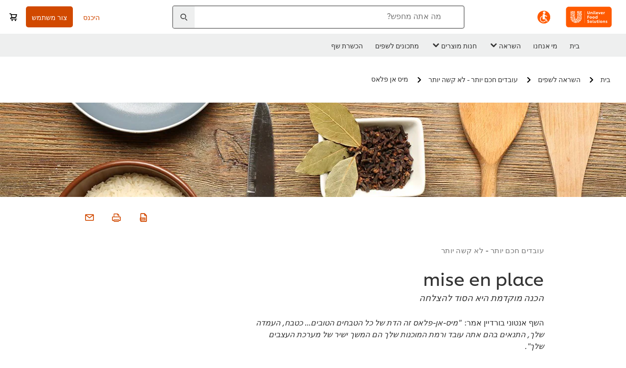

--- FILE ---
content_type: text/html; charset=UTF-8
request_url: https://www.unileverfoodsolutions.co.il/chef-inspiration/working-efficient/mis-en-place.html
body_size: 38870
content:
<!DOCTYPE html>


<!--[if IE]> <html class="no-js ie " dir="rtl" lang="he-IL"> <![endif]-->
<!--[if !IE]>--> <html class="no-js " dir="rtl" lang="he-IL"> <!--<![endif]-->

    
    

    
<head lang="he-IL" itemscope itemtype="http://schema.org/WebPage">


    <meta name="robots" content="all"/>
    <meta name="format-detection" content="telephone=no"/>
    
    


    <script defer="defer" type="text/javascript" src="https://rum.hlx.page/.rum/@adobe/helix-rum-js@%5E2/dist/rum-standalone.js" data-routing="env=prod,tier=publish,ams=Unilever NV"></script>
<link rel="preconnect" href="https://cdn.livechatinc.com"/>
    <link rel="preconnect" href="https://www.google-analytics.com"/>
    <link rel="preconnect" href="https://www.youtube.com"/>
	<link rel="preconnect" href="https://connect.facebook.net"/>
    <link rel="preconnect" href="https://assets.adobedtm.com"/>
    <link rel="preconnect" href="https://static.hotjar.com"/>
    <link rel="preconnect" href="https://script.hotjar.com"/>
    <link rel="preconnect" href="https://www.google.com"/>
    <link rel="preconnect" href="https://cdn.cookielaw.org"/>
    <link rel="preconnect" href="https://api-fra.livechatinc.com"/>
    <link rel="preconnect" href="https://geolocation.onetrust.com"/>
    <link rel="preconnect" href="https://cdn.nagich.co.il"/>

    

    
    
    

    

	
    

    
    
    

    

    
    
    
    
    
    



    
    

     
     
        <!-- OneTrust Cookies Consent Notice start for www.unileverfoodsolutions.co.il -->
<script type="text/javascript" src="https://cdn.cookielaw.org/consent/787f9496-4ff0-46d4-a69b-dd15cf9b6399/OtAutoBlock.js"></script>
<script src="https://cdn.cookielaw.org/scripttemplates/otSDKStub.js" data-document-language="true" type="text/javascript" charset="UTF-8" data-domain-script="787f9496-4ff0-46d4-a69b-dd15cf9b6399"></script>
<script type="text/javascript">
var scrollVal = 0;
function OptanonWrapper() {
     
    $(window).scroll(function(event) {
        scrollVal = $(window).scrollTop();
    });
     
    $('#onetrust-pc-btn-handler, #onetrust-accept-btn-handler, #accept-recommended-btn-handler, .onetrust-close-btn-handler').on('click', function(){
     
        document.body.style.overflow = 'hidden';
                document.querySelector('html').scrollTop = window.scrollY;
                document.body.style.overflow = null;
                window.scrollTo({
                    top: scrollVal
                });
    });
    if (OneTrust.IsAlertBoxClosed() === false) {
        var banner = document.getElementById("onetrust-banner-sdk");
        banner.style = "display: block;";
    }
}

document.addEventListener('DOMContentLoaded', function() {
  // Your MutationObserver code here
  function setBannerRoleIfNeeded() {
    const banner = document.getElementById('onetrust-banner-sdk');
    if (
      banner &&
      !banner.hasAttribute('role') &&
      banner.classList.contains('otFlat') &&
      banner.classList.contains('bottom') &&
      banner.classList.contains('ot-wo-title') &&
      banner.classList.contains('ot-buttons-fw')
    ) {
      banner.setAttribute('role', 'dialog');
      return true;
    }
    return false;
  }

  if (!setBannerRoleIfNeeded()) {
    const observer = new MutationObserver(() => {
      if (setBannerRoleIfNeeded()) {
        observer.disconnect();
      }
    });
    observer.observe(document.body, { childList: true, subtree: true });
  }
});
</script>
<!-- OneTrust Cookies Consent Notice end for www.unileverfoodsolutions.co.il -->
    
    
    

    
    
        
    

    
    

    
    <meta http-equiv="X-UA-Compatible" content="IE=edge"/>
    <meta name="viewport" content="width=device-width, initial-scale=1"/>

    

    
    

    <link rel="canonical" href="https://www.unileverfoodsolutions.co.il/chef-inspiration/working-efficient/mis-en-place.html"/>

    
	

    
    
    


    <meta name="description" content="תכנון תפריט והכנה מוקדמת הם המפתח, קיבצנו כמה עצות שיעזרו לכם לוודא כי המטבח שלך יהיה מוכן לעומס ולעבודה הרבה בזמן הסרוויס."/>

    
    
        <meta name="theme-color" content="#ff5a00"/>
    

   
    
    
    
    

    <title>מיס אן פלאס mise en place - תכנון והכנה מוקדמת</title>

    
    

    
    
    
    
<link rel="stylesheet" href="/etc/clientlibs/ufs-aem/critical.min.c54fb7f5d34380cfaf695eb5bc813688.css" type="text/css">



    
    
<link rel="preload stylesheet" href="/etc/clientlibs/ufs-aem/all.min.a3047a8f770674fa68d4d8d2051d8d4d.css" type="text/css" media="print" as="style" onload="this.media='all'">






     
    
        <link rel="preload" href="https://www.unileverfoodsolutions.co.il/etc/designs/ufs-aem/static/fonts/css/shilling.css" as="style"/>
        <link rel="stylesheet" href="https://www.unileverfoodsolutions.co.il/etc/designs/ufs-aem/static/fonts/css/shilling.css" type="text/css"/>
        <link rel="preload" href="https://www.unileverfoodsolutions.co.il/etc/designs/ufs-aem/static/fonts/shilling/custom-font-regular.woff2" as="font" type="font/woff2" crossorigin/>
        <link rel="preload" href="https://www.unileverfoodsolutions.co.il/etc/designs/ufs-aem/static/fonts/shilling/custom-font-medium.woff2" as="font" type="font/woff2" crossorigin/>
        <link rel="preload" href="https://www.unileverfoodsolutions.co.il/etc/designs/ufs-aem/static/fonts/shilling/custom-font-bold.woff2" as="font" type="font/woff2" crossorigin/>
        <link rel="preload" href="https://www.unileverfoodsolutions.co.il/etc/designs/ufs-aem/static/fonts/shilling/Chefs-Hand-Regular.woff2" as="font" type="font/woff2" crossorigin/>
    

     
    <link rel="preload" href="https://www.unileverfoodsolutions.co.il/etc/clientlibs/ufs-aem/app/icons/icon.css" as="style"/>
    <link rel="stylesheet" href="https://www.unileverfoodsolutions.co.il/etc/clientlibs/ufs-aem/app/icons/icon.css" type="text/css"/>
    
    
    

    
    

    
    <meta property="og:title" content="מיס אן פלאס mise en place - תכנון והכנה מוקדמת"/>
    <meta property="og:type" content="website"/>
    <meta property="og:url" content="https://www.unileverfoodsolutions.co.il/chef-inspiration/working-efficient/mis-en-place.html"/>
    
    <meta property="og:image" content="https://www.unileverfoodsolutions.co.il/chef-inspiration/working-efficient/mis-en-place/jcr:content/parsys/header/articleheader/image/file.jpg/mis_en_place_main.jpg"/>
    
    
    <meta property="og:description" content="תכנון תפריט והכנה מוקדמת הם המפתח, קיבצנו כמה עצות שיעזרו לכם לוודא כי המטבח שלך יהיה מוכן לעומס ולעבודה הרבה בזמן הסרוויס."/>
    <meta property="og:site_name" content="יוניליוור פודסולושיינס"/>

    
    <meta name="mobile-web-app-capable" content="yes"/>
    <meta name="apple-mobile-web-app-capable" content="yes"/>
    <meta name="apple-mobile-web-app-status-bar-style" content="black"/>
    <meta name="apple-mobile-web-app-title" content="UFS"/>
    <meta name="apple-touch-fullscreen" content="yes"/>

     
     
		
        	<link rel="apple-touch-icon" sizes="120x120" href="/etc/designs/ufs-aem/static/icons/default/ios_icon_120x120.png"/>
        
        	<link rel="apple-touch-icon" sizes="180x180" href="/etc/designs/ufs-aem/static/icons/default/ios_icon_180x180.png"/>
        
        	<link rel="apple-touch-icon" sizes="152x152" href="/etc/designs/ufs-aem/static/icons/default/ios_icon_152x152.png"/>
        
        	<link rel="apple-touch-icon" sizes="167x167" href="/etc/designs/ufs-aem/static/icons/default/ios_icon_167x167.png"/>
        
    

    

    
        <link rel="manifest" href="/bin/pwaServlet?siteCode=ufs-il&locale=he" crossorigin="use-credentials"/>
    

    
    
		
        	<link rel="apple-touch-startup-image" href="/dam/global-ufs/mcos/belgium/splash/ipadpro-9-7-portrait.png" media="(device-width: 768px) and (device-height: 1024px) and (-webkit-device-pixel-ratio: 2) and (orientation: portrait)"/>
        
        	<link rel="apple-touch-startup-image" href="/dam/global-ufs/mcos/belgium/splash/iphonex-landscape.png" media="(device-width: 768px) and (device-height: 1024px) and (-webkit-device-pixel-ratio: 2) and (orientation: landscape)"/>
        
        	<link rel="apple-touch-startup-image" href="/dam/global-ufs/mcos/belgium/splash/iphonex-portrait.png" media="(device-width: 375px) and (device-height: 812px) and (-webkit-device-pixel-ratio: 3) and (orientation: portrait)"/>
        
        	<link rel="apple-touch-startup-image" href="/dam/global-ufs/mcos/belgium/splash/iphonex-landscape.png" media="(device-width: 375px) and (device-height: 812px) and (-webkit-device-pixel-ratio: 3) and (orientation: landscape)"/>
        
    


    

    
    
    
    
    <link href="/etc/designs/ufs-aem/static/icons/favicon.ico" rel="shortcut icon" type="image/x-icon"/>
    <link href="/etc/designs/ufs-aem/static/icons/ufs-icon-16x16.png" rel="icon" type="image/png"/>
    <link href="/etc/designs/ufs-aem/static/icons/default/ufs-icon-196x196.png" rel="icon" type="image/png" sizes="196x196"/>

    
    <meta name="application-name" content="מיס אן פלאס mise en place - תכנון והכנה מוקדמת"/>
    <meta name="msapplication-TileColor" content="#ff5a00"/>
    <meta name="msapplication-square70x70logo" content="/etc/designs/ufs-aem/static/icons/default/ufs-tile-small.png"/>
    <meta name="msapplication-square150x150logo" content="/etc/designs/ufs-aem/static/icons/default/ufs-tile-medium.png"/>
    <meta name="msapplication-wide310x150logo" content="/etc/designs/ufs-aem/static/icons/default/ufs-tile-wide.png"/>
    <meta name="msapplication-square310x310logo" content="/etc/designs/ufs-aem/static/icons/default/ufs-tile-large.png"/>

    
    
    <meta name="facebook-domain-verification" content="pr0ju7t2568xhx6fba7kqoz3bhymbc"/>
    
    <meta name="google-site-verification" content="XM1RyM2-eZEXiwE19j_QPKll5pyvFqstnhHMkyEBYFw"/>
    

  
	
    	
            
                
   <script>
        UFS_GLOBAL = {
            "locale" : "HE",
            "localeString" : "he\u002DIL",
            "countryCode" : "IL",
            "sifuDomain" : "https:\/\/sifu.unileversolutions.com",
            "usernameCookieName" : "ufs\u002Dusername",
            "newsletterPopupCookieName" : "ufs\u002Dnewsletter\u002Ddialog\u002Dshown",
            "pageViewsSessionStorageKey": "GlobalSessionPageViews",
            "tokenCookieName" : "ufs\u002Dtoken",
            "languageCookieName" : "ufs\u002Dlanguage",
            "channelCookieName" : "ufs\u002Dchannel",
            "channelSelectorOpenByDefault" : false,
            "userChannelCookieName" : "ufs\u002Duser\u002Dchannel",
            "channelSelectorEnabled" : false,
            "flashCookieName" : "ufs\u002Dflash",
            "flashCookieSsoName" : "ufs\u002Dflash\u002Dsso",
            "ufsReferrerCookieName" : "ufs\u002Dreferrer",
            "ufsCookieWallCookieName" : "ufs\u002Dcookie\u002Dwall",
            "isUfsCookieWallEnabled" : false,
            "baseUrl" : "https:\/\/www.unileverfoodsolutions.co.il",
            "isAuthor" : false,
            "isHome" : false,
            "loginRedirectMessage" : "כדי להשלים את המידע<a href=\x22\/modular\u002Dlogin\u002Dform\u002Dpage.html?redirectUrl=https%3A%2F%2Fwww.unileverfoodsolutions.co.il%2Fchef\u002Dinspiration%2Fworking\u002Defficient%2Fmis\u002Den\u002Dplace.html\x22>היכנסו<\/a> .הינכם רשומים כבר לאתר",
            "lastModified" : 1721069411000,
            "siteCode" : "ufs\u002Dil",
            "ufsCartCookieName" : "ufs\u002Dcart",
            "selectors" : "",
            "isDispatcherRequest" : true,
            "nodePath" : "\/content\/ufs\u002Dil\/he\/chef\u002Dinspiration\/working\u002Defficient\/mis\u002Den\u002Dplace\/jcr:content",
            "recipeIdCookieName" : "ufs\u002Drecipe\u002Did",
            "recipeNameCookieName" : "ufs\u002Drecipe\u002Dname",
            "productIdCookieName": "ufs\u002Dproduct\u002Did",
            "productNameCookieName": "ufs\u002Dproduct\u002Dname",
            "productCUPriceCookieName": "ufs\u002Dproduct\u002Dcu\u002Dprice",
            "productDUPriceCookieName": "ufs\u002Dproduct\u002Ddu\u002Dprice",
            "accessRestrictionCookieName" : "ufs\u002Daccess\u002Drestriction",
            "preferredPartnerValidationCookieName" : "ufs\u002Dpreferred\u002Dpartner\u002Dvalidation",
            "lastSubmittedFormPathCookieName" : "ufs\u002Dlast\u002Dsubmitted\u002Dform\u002Dpath",
            "marketoTrackingCookieName" : "_mkto_trk",
            "registrationPromotionCookie" : "ufs\u002Dregistration\u002Dpromotion",
            "checkSsl" : false,

            "UDM": {
                "globalbrand" : "Unilever Food Solution",
                "localbrand" : "יוניליוור פודסולושיינס",
                "category" : "Foods",
                "channel" : "Brand Site",
                "country" : "IL",
                "sitetype" : "Non\u002DAvinash eCommerce",
                "uatUrl" : "wa\u002Duat.unileversolutions.com",
                "uatGid" : "8a4c7fa002ba7604b60aefccec5e5882",
                "uatGaa" : "UA\u002D91326085\u002D7,UA\u002D35586169\u002D2",
                "url" : "wa\u002Dna.unileversolutions.com",
                "gid" : "708a2c3f7e0e40f4aac9668e84cf3e6b",
                "gaa" : "UA\u002D57105204\u002D1,UA\u002D57100440\u002D1,UA\u002D35586169\u002D1,G\u002DBFCJR3YFLB,G\u002DK257S23T0D",
                "dom" : ".unileverfoodsolutions.co.il",
                "setCustomDimension" : {
                    "dimension14" : "utilities",
                    "dimension15" : "information\u002Dpage",
                    "dimension16" : ""
                }
            },
            "currency": {
                "symbol": "₪",
                "format": "{price} {currencySymbol}",
                "code": "ILS",
                "decimalSeparator": ".",
                "groupingSeparator": ",",
                "isDecimalPlacesDisabled": "false",
                "datePickerFormat": "dddd, DD.MM.YYYY",
                "multiCurrency": null,

            },
            "isLoyaltyEnabled" : false,
            "isWebshopEnabled" : true,
            "isFavoritesFrontendV2Enabled" : true,
            "enableAvailabilityFiltering" : false,
            "enableCountrySpecificFiltering" : false,
            "isUserTrackingEnabled" : true,
            "isRecommendationsEnabled": true,
            "isSiteWideApiEnabled": true,
            "isFavoriteListsDisabled": false,
            "tradePartnerConfig": {
                "isAutoSelectTradePartnerEnabled": true,
                "isTradePartnerChangeDialogEnabled": false
            },
            "isAssetEnabled" : false,
            "isNewsletterFormsEnabled" : true,
            "isMultiLang": false

        }

        dataLayer = [];
    </script>

    <script type="text/plain" class="optanon-category-C0004">
        UFS_GLOBAL.trackingCookieName = "ufs\u002Dtracking\u002Did";
        var trackingCookieName = "ufs\u002Dtracking\u002Did";
        var isUserTrackingEnabled = true;

        try {
            if(isUserTrackingEnabled) {
                if (document.cookie.indexOf(trackingCookieName) === -1) {
                    var userid = createUid();
                    document.cookie = trackingCookieName + "=" + userid + ";path=/;max-age=631138519";
                    window.UFS_GLOBAL.UDM.un = userid;
                } else {
                    var userid = getCookie(trackingCookieName);
                    window.UFS_GLOBAL.UDM.un = userid;
                }
                window.digitalData = window.digitalData || window.UFS_GLOBAL.digitalData;
                window.UDM = window.UDM || window.UFS_GLOBAL.UDM;
            }
        } catch (ignore) { }

        function createUid() {
            return createRandomVal() + createRandomVal() + '-' + createRandomVal() + '-' + createRandomVal() + '-' +
                createRandomVal() + '-' + createRandomVal() + createRandomVal() + createRandomVal();
        };
        function createRandomVal() {
            return Math.floor((1 + Math.random()) * 0x10000).toString(16).substring(1);
        };
        function getCookie(name) {
            var value = "; " + document.cookie;
            let parts = value.split("; " + name + "=");
            if (parts.length === 2) return parts.pop().split(';').shift();
        };
    </script>


                
    <script>
        UFS_GLOBAL.lang = {
            "general_FailMsg" : "An error occurred. Please try again in a few minutes.",
            "changePassword_OldNewPassSameMsg" : "ChangePassword_FE_OldNewPasswordSameMessage",
            "login_LogoutSuccessMsg" : "Login_Logout_SuccessMessage",
            "login_LogoutErrorMsg" : "Login_Logout_ErrorMessage",
            "login_ValidationEnterUsername" : "Login_Validation_EnterUsername",
            "login_ValidationEnterPassword" : "Login_Validation_EnterPassword",
            "login_WelcomeMsg" : "Login_Welcome_Message",
            "login_InvalidInfoMsg" : "Login_Validation_InvalidInfoMessage",
            "channelSelector_ValidationSelect" : "Please select a channel",
            "profile_invalidZipCode" : "Invalid postal code.",
            "profile_invalidPhoneNumber" : "Phone number format is invalid. e.g. 07412345678",
            "profile_invalidPasswordComplexity" : "Your password is not strong enough.             It should contain one of each :             upper case character (A \u002D Z),             lower case character (a \u002D z),             a numeric character (0\u002D9),             a special character (!@#$\x26*.:,;%)",
            "profile_invalidEmailAlreadyExists" : "קיים כבר משתמש עם כתובת דוא\x22ל זו",
            "profile_invalidMobilePhoneAlreadyExists" : "קיים כבר משתמש עם מס\x27 טלפון סלולרי זה"
        }
    </script>
   
    
    <script>
        function isMobile(){
    	var check = false;
            (function(a) {
                if (/(android|bb\d+|meego).+mobile|avantgo|bada\/|blackberry|blazer|compal|elaine|fennec|hiptop|iemobile|ip(hone|od)|iris|kindle|lge |maemo|midp|mmp|mobile.+firefox|netfront|opera m(ob|in)i|palm( os)?|phone|p(ixi|re)\/|plucker|pocket|psp|series(4|6)0|symbian|treo|up\.(browser|link)|vodafone|wap|windows ce|xda|xiino/i
                        .test(a)
                        || /1207|6310|6590|3gso|4thp|50[1-6]i|770s|802s|a wa|abac|ac(er|oo|s\-)|ai(ko|rn)|al(av|ca|co)|amoi|an(ex|ny|yw)|aptu|ar(ch|go)|as(te|us)|attw|au(di|\-m|r |s )|avan|be(ck|ll|nq)|bi(lb|rd)|bl(ac|az)|br(e|v)w|bumb|bw\-(n|u)|c55\/|capi|ccwa|cdm\-|cell|chtm|cldc|cmd\-|co(mp|nd)|craw|da(it|ll|ng)|dbte|dc\-s|devi|dica|dmob|do(c|p)o|ds(12|\-d)|el(49|ai)|em(l2|ul)|er(ic|k0)|esl8|ez([4-7]0|os|wa|ze)|fetc|fly(\-|_)|g1 u|g560|gene|gf\-5|g\-mo|go(\.w|od)|gr(ad|un)|haie|hcit|hd\-(m|p|t)|hei\-|hi(pt|ta)|hp( i|ip)|hs\-c|ht(c(\-| |_|a|g|p|s|t)|tp)|hu(aw|tc)|i\-(20|go|ma)|i230|iac( |\-|\/)|ibro|idea|ig01|ikom|im1k|inno|ipaq|iris|ja(t|v)a|jbro|jemu|jigs|kddi|keji|kgt( |\/)|klon|kpt |kwc\-|kyo(c|k)|le(no|xi)|lg( g|\/(k|l|u)|50|54|\-[a-w])|libw|lynx|m1\-w|m3ga|m50\/|ma(te|ui|xo)|mc(01|21|ca)|m\-cr|me(rc|ri)|mi(o8|oa|ts)|mmef|mo(01|02|bi|de|do|t(\-| |o|v)|zz)|mt(50|p1|v )|mwbp|mywa|n10[0-2]|n20[2-3]|n30(0|2)|n50(0|2|5)|n7(0(0|1)|10)|ne((c|m)\-|on|tf|wf|wg|wt)|nok(6|i)|nzph|o2im|op(ti|wv)|oran|owg1|p800|pan(a|d|t)|pdxg|pg(13|\-([1-8]|c))|phil|pire|pl(ay|uc)|pn\-2|po(ck|rt|se)|prox|psio|pt\-g|qa\-a|qc(07|12|21|32|60|\-[2-7]|i\-)|qtek|r380|r600|raks|rim9|ro(ve|zo)|s55\/|sa(ge|ma|mm|ms|ny|va)|sc(01|h\-|oo|p\-)|sdk\/|se(c(\-|0|1)|47|mc|nd|ri)|sgh\-|shar|sie(\-|m)|sk\-0|sl(45|id)|sm(al|ar|b3|it|t5)|so(ft|ny)|sp(01|h\-|v\-|v )|sy(01|mb)|t2(18|50)|t6(00|10|18)|ta(gt|lk)|tcl\-|tdg\-|tel(i|m)|tim\-|t\-mo|to(pl|sh)|ts(70|m\-|m3|m5)|tx\-9|up(\.b|g1|si)|utst|v400|v750|veri|vi(rg|te)|vk(40|5[0-3]|\-v)|vm40|voda|vulc|vx(52|53|60|61|70|80|81|83|85|98)|w3c(\-| )|webc|whit|wi(g |nc|nw)|wmlb|wonu|x700|yas\-|your|zeto|zte\-/i
                            .test(a.substr(0, 4))) {
                    check = true;
                }
            })(navigator.userAgent || navigator.vendor || window.opera);
            return check;
        }
        var channelVal;
        if (isMobile()) {
            channelVal = "Mobile Site";
        } else {
            channelVal = "Brand Site";
        }

        var digitalData = {};
        digitalData = {
            siteInfo : {
                channel : "Brand Site",
                sitetype : "Non\u002DAvinash eCommerce",
            },
            page : {
                pageInfo : {
                    destinationURL : "https:\/\/www.unileverfoodsolutions.co.il\/chef\u002Dinspiration\/working\u002Defficient\/mis\u002Den\u002Dplace.html",
                },
                category : {
                    pageType : "Article Details",
                }
            },
            video : [],
            campaign: [],
            product : [],
            privacy : {
                accessCategories : [ {
                    domains : []
                } ]
            },
            component : [],
            trackingInfo : {
                GID :  "708a2c3f7e0e40f4aac9668e84cf3e6b",
                "un" : "",
                tool : [ {
                    ids : ""
                } ]
            },
            promotion : []
        }
        digitalData.siteInfo.channel = channelVal;
        digitalData.page.category.primaryCategory = channelVal;
        digitalData.trackingInfo = {};
        digitalData.trackingInfo.tool = [ {} ];
        digitalData.trackingInfo.tool[0] = {};
        digitalData.trackingInfo.tool[1] = {};
        digitalData.privacy = {}; //Optional
        digitalData.page.attributes = {};
        digitalData.privacy.accessCategories = [ {} ]; //Optional
        digitalData.privacy.accessCategories[0].domains = []; //Optional
        digitalData.event = [];
        digitalData.page.pageInfo.pageName = "mis\u002Den\u002Dplace";
        digitalData.page.pageInfo.language = "he\u002DIL";

        var subCategory_1 = "בית";
        var subCategory_2 = "השראה לשפים ";
        var subCategory_3 = "עובדים חכם יותר \u002D לא קשה יותר";
        var articleNamePresent = "mis\u002Den\u002Dplace";
        var errorPage = "Article Details";

        if(subCategory_1 != "no set"){
            if(errorPage === "Error Page") {
            digitalData.page.attributes.contentType ="404";
          }else {
          digitalData.page.category.subCategory1 = "בית";
          digitalData.page.attributes.contentType = "בית";
          }
        }

        if(subCategory_2 != "no set"){
          digitalData.page.category.subCategory2 = "השראה לשפים ";
          if(errorPage === "Error Page" || digitalData.page.category.subCategory2 === "Error loading page") {
            digitalData.page.attributes.contentType ="404";
          }else {
            digitalData.page.attributes.contentType = "השראה לשפים ";
          }
        }

        if(subCategory_3 != "no set"){
          digitalData.page.category.subCategory3 = "עובדים חכם יותר \u002D לא קשה יותר";
          if(errorPage === "Error Page" || digitalData.page.category.subCategory3 === "Error loading page") {
            digitalData.page.attributes.contentType ="404";
          }else {
          digitalData.page.attributes.contentType = "עובדים חכם יותר \u002D לא קשה יותר"; // To be set on each page change. Should contain 404 for error pages
          }
        }

        if(subCategory_3 != "no set"){
			digitalData.page.attributes.articleName = "mis\u002Den\u002Dplace";
        }

        digitalData.page.attributes.brandCategory = "Foods";

        //AEMF-11544
        var selectedCountry = localStorage.getItem("selectedCountry");
        var searchParam = new URLSearchParams(window.location.search);
        if(selectedCountry != null || searchParam.has('specificCountry')) {
                if(searchParam.has('specificCountry') && typeof digitalData !== 'undefined') {
                    selectedCountry  = searchParam.get('specificCountry').replace(/\?.*/, '');
                    digitalData.page.attributes.country = selectedCountry;
                }else if(selectedCountry != null){
					digitalData.page.attributes.country = selectedCountry;
                }
        }else {
            digitalData.page.attributes.country = "IL";
        }

        digitalData.page.attributes.globalBrand = "Unilever Food Solution";
        digitalData.page.attributes.localBrand = "יוניליוור פודסולושיינס";
        digitalData.page.attributes.loginStatus = "false";
        digitalData.trackingInfo.GID = "708a2c3f7e0e40f4aac9668e84cf3e6b";
        digitalData.trackingInfo.tool[0].id = "UA\u002D57105204\u002D1,UA\u002D57100440\u002D1,UA\u002D35586169\u002D1,G\u002DBFCJR3YFLB,G\u002DK257S23T0D";
        digitalData.trackingInfo.tool[1].id = "unilever\u002Dufs\u002Dil,unilever\u002Dglobal\u002Dallbrands";
        digitalData.siteInfo.internalDomain = "www.unileverfoodsolutions.co.il";
    </script>
    
   

            
        

        
        
            <script type="text/javascript">

    (function(c,l,a,r,i,t,y){

        c[a]=c[a]||function(){(c[a].q=c[a].q||[]).push(arguments)};

        t=l.createElement(r);t.async=1;t.src="https://www.clarity.ms/tag/"+i;

        y=l.getElementsByTagName(r)[0];y.parentNode.insertBefore(t,y);

    })(window, document, "clarity", "script", "s723djfy14");

</script> 
        

        
            <script data-ot-ignore type="text/plain" class="optanon-category-C0004" src="/etc/designs/ufs-aem/static/scripts/launch/udm.1632993448609.js"></script>
            
            <script data-ot-ignore type="text/plain" class="optanon-category-C0004" src="/etc/designs/ufs-aem/static/scripts/launch/aaudm.js"></script>
            
            <script type="text/plain" class="optanon-category-C0004" src="https://assets.adobedtm.com/e6bd1902389a/16486a03150a/launch-d835eb37906c.min.js" async></script>
    

    
    

    
    

	
    
        <script type="text/plain" class="optanon-category-C0004">
            if (!window.CQ_Analytics) {
                window.CQ_Analytics = {};
            }
            if (!CQ_Analytics.TestTarget) {
                CQ_Analytics.TestTarget = {};
            }
            CQ_Analytics.TestTarget.clientCode = 'ufsat';
        </script>
    

    
    

    

    <div itemscope itemtype="http://schema.org/Article">
    	<meta itemprop="name" content="מיס אן פלאס mise en place - תכנון והכנה מוקדמת"/>
    	<meta itemprop="description" content="תכנון תפריט והכנה מוקדמת הם המפתח, קיבצנו כמה עצות שיעזרו לכם לוודא כי המטבח שלך יהיה מוכן לעומס ולעבודה הרבה בזמן הסרוויס."/>
    	<meta itemprop="headline" content="מיס אן פלאס mise en place - תכנון והכנה מוקדמת"/>
    	<meta itemprop="dateModified" content="2024-07-15T18:50:11.811Z"/>
    	<meta itemprop="datePublished" content="2024-07-15T18:50:33.589Z"/>
    	<meta itemprop="image" content="https://www.unileverfoodsolutions.co.il/chef-inspiration/working-efficient/mis-en-place/jcr:content/parsys/header/articleheader/image/file.jpg/mis_en_place_main.jpg"/>
        
        <meta itemprop="alternateName" content=" mise en place "/>
        <meta itemprop="abstract" content="הכנה מוקדמת היא הסוד להצלחה"/>
        <meta itemprop="articleSection" content="עובדים חכם יותר -  לא קשה יותר"/>
        <link itemprop="url" href="https://www.unileverfoodsolutions.co.il/chef-inspiration/working-efficient/mis-en-place.html"/>
        <meta itemprop="audience" content="Professional chefs"/>
        
	</div>

    
    

    
    

<script>(window.BOOMR_mq=window.BOOMR_mq||[]).push(["addVar",{"rua.upush":"false","rua.cpush":"true","rua.upre":"false","rua.cpre":"true","rua.uprl":"false","rua.cprl":"false","rua.cprf":"false","rua.trans":"SJ-3cbbb7c6-3b97-4a20-abe4-788039a6d1ad","rua.cook":"false","rua.ims":"false","rua.ufprl":"false","rua.cfprl":"true","rua.isuxp":"false","rua.texp":"norulematch","rua.ceh":"false","rua.ueh":"false","rua.ieh.st":"0"}]);</script>
                              <script>!function(e){var n="https://s.go-mpulse.net/boomerang/";if("False"=="True")e.BOOMR_config=e.BOOMR_config||{},e.BOOMR_config.PageParams=e.BOOMR_config.PageParams||{},e.BOOMR_config.PageParams.pci=!0,n="https://s2.go-mpulse.net/boomerang/";if(window.BOOMR_API_key="JKXTM-QUZJ8-PU5BR-94EYX-MVSLK",function(){function e(){if(!o){var e=document.createElement("script");e.id="boomr-scr-as",e.src=window.BOOMR.url,e.async=!0,i.parentNode.appendChild(e),o=!0}}function t(e){o=!0;var n,t,a,r,d=document,O=window;if(window.BOOMR.snippetMethod=e?"if":"i",t=function(e,n){var t=d.createElement("script");t.id=n||"boomr-if-as",t.src=window.BOOMR.url,BOOMR_lstart=(new Date).getTime(),e=e||d.body,e.appendChild(t)},!window.addEventListener&&window.attachEvent&&navigator.userAgent.match(/MSIE [67]\./))return window.BOOMR.snippetMethod="s",void t(i.parentNode,"boomr-async");a=document.createElement("IFRAME"),a.src="about:blank",a.title="",a.role="presentation",a.loading="eager",r=(a.frameElement||a).style,r.width=0,r.height=0,r.border=0,r.display="none",i.parentNode.appendChild(a);try{O=a.contentWindow,d=O.document.open()}catch(_){n=document.domain,a.src="javascript:var d=document.open();d.domain='"+n+"';void(0);",O=a.contentWindow,d=O.document.open()}if(n)d._boomrl=function(){this.domain=n,t()},d.write("<bo"+"dy onload='document._boomrl();'>");else if(O._boomrl=function(){t()},O.addEventListener)O.addEventListener("load",O._boomrl,!1);else if(O.attachEvent)O.attachEvent("onload",O._boomrl);d.close()}function a(e){window.BOOMR_onload=e&&e.timeStamp||(new Date).getTime()}if(!window.BOOMR||!window.BOOMR.version&&!window.BOOMR.snippetExecuted){window.BOOMR=window.BOOMR||{},window.BOOMR.snippetStart=(new Date).getTime(),window.BOOMR.snippetExecuted=!0,window.BOOMR.snippetVersion=12,window.BOOMR.url=n+"JKXTM-QUZJ8-PU5BR-94EYX-MVSLK";var i=document.currentScript||document.getElementsByTagName("script")[0],o=!1,r=document.createElement("link");if(r.relList&&"function"==typeof r.relList.supports&&r.relList.supports("preload")&&"as"in r)window.BOOMR.snippetMethod="p",r.href=window.BOOMR.url,r.rel="preload",r.as="script",r.addEventListener("load",e),r.addEventListener("error",function(){t(!0)}),setTimeout(function(){if(!o)t(!0)},3e3),BOOMR_lstart=(new Date).getTime(),i.parentNode.appendChild(r);else t(!1);if(window.addEventListener)window.addEventListener("load",a,!1);else if(window.attachEvent)window.attachEvent("onload",a)}}(),"".length>0)if(e&&"performance"in e&&e.performance&&"function"==typeof e.performance.setResourceTimingBufferSize)e.performance.setResourceTimingBufferSize();!function(){if(BOOMR=e.BOOMR||{},BOOMR.plugins=BOOMR.plugins||{},!BOOMR.plugins.AK){var n="true"=="true"?1:0,t="",a="aoimdsaxeeo5o2lrifbq-f-5660534bd-clientnsv4-s.akamaihd.net",i="false"=="true"?2:1,o={"ak.v":"39","ak.cp":"761860","ak.ai":parseInt("361665",10),"ak.ol":"0","ak.cr":8,"ak.ipv":4,"ak.proto":"h2","ak.rid":"a355889c","ak.r":44332,"ak.a2":n,"ak.m":"dscx","ak.n":"essl","ak.bpcip":"3.144.193.0","ak.cport":44790,"ak.gh":"23.33.28.215","ak.quicv":"","ak.tlsv":"tls1.3","ak.0rtt":"","ak.0rtt.ed":"","ak.csrc":"-","ak.acc":"","ak.t":"1769029955","ak.ak":"hOBiQwZUYzCg5VSAfCLimQ==/Vn1+MXiNMUBLEHfNyijQJmOv7DNZIf6MasW0R2Se5muujy5dMI044paji9dWWCo9nH99SXPXZk/4nmBoDspfiWgX9fdFY+OG1izl34S/IoT7iR0OZN1WMiXawBKdaERHRPAvc4KdUAK6xMAqrl+KUqhb23FFFNbN74xwvX0NBk1cXyoOwrYysrFasPqEyenlURAd2125mVQQT0raKIou0h/t34zMeCoERzHHNK8sx652EWXL23JMNKcN5Dq1apObW8gCWfvIwhBn2mANTs3NIi3TJ1c99BY1i5BxLg7+zKmSYaGdhBI/7gPxgi0d7mbAGO2Gl/BaJzZUPkNUXiKYcmAetNF0Kbb1ShzQVPzWqpk+sNDVrQfQKrFeIUOIs9swa8fUUg9qQLSHRgt2yqmiZwMWD405bM08odW8eZ8FjQ=","ak.pv":"313","ak.dpoabenc":"","ak.tf":i};if(""!==t)o["ak.ruds"]=t;var r={i:!1,av:function(n){var t="http.initiator";if(n&&(!n[t]||"spa_hard"===n[t]))o["ak.feo"]=void 0!==e.aFeoApplied?1:0,BOOMR.addVar(o)},rv:function(){var e=["ak.bpcip","ak.cport","ak.cr","ak.csrc","ak.gh","ak.ipv","ak.m","ak.n","ak.ol","ak.proto","ak.quicv","ak.tlsv","ak.0rtt","ak.0rtt.ed","ak.r","ak.acc","ak.t","ak.tf"];BOOMR.removeVar(e)}};BOOMR.plugins.AK={akVars:o,akDNSPreFetchDomain:a,init:function(){if(!r.i){var e=BOOMR.subscribe;e("before_beacon",r.av,null,null),e("onbeacon",r.rv,null,null),r.i=!0}return this},is_complete:function(){return!0}}}}()}(window);</script></head>

    <body class="theme-article-page rtl  ">

    
    
    

    

    
        
    <div class="main-header-pusher "></div>
    <div class="camerascan-popup js-camerascan-popup hidden">
        <div class="camerascan-content">
            <div class="camerascan-content__back-button js-close-camerascan"><span>חזור</span></div>
            <div class="camerascan-content__header">סרוק ברקוד יוניליוור פודסולושיינס</div>
            <div class="camerascan-content__sub-header">סרוק את הברקוד שעל האריזה </div>
        </div>
        <div class="eanerror-popup js-eanerror-popup hidden">
            <div class="eanerror-popup__head">קוד לא תקין</div>
            <div class="eanerror-popup__subhead">סרוק ברקוד תקין</div>
            <div class="eanerror-popup__scanagain js-scanagain">סרוק שוב</div>
        </div>
        <section id="container" class="container">
            <div class="camera-crop-top"></div>
            <div id="interactive" class="viewport camera-viewport"></div>
            <div class="camera-crop-bottom"></div>
        </section>
    </div>
    
    <header class="main-header-v5 js-main-header js-main-header-v3 ">
        
        
            <div class="navigation-promo-banner hide-print js-add-order add-last-order">
                <div class="js-add-last-order hidden navigation-promo-banner__content">
                    <a href="javascript:void(0)" class="button js-minicart-add-order-button js-add-to-cart add-last-order-button">
                        הוסף לעגלה את ההזמנה האחרונה 
                    </a>
                    <a href="javascript:;" class="js-close-add-last-order navigation-promo-banner__close">
                            <div class="icn-close"></div>
                    </a>
                </div>
            </div>
        
        
        
        
        <div class="header-main-nav hide-print js-header-main">
            <div class="header-main-nav__wrapper js-hide-mob-nav">
                <div class="header-main-nav__navigation-handle-wrapper js-handle-mobile-nav">
                    <div class="header-main-nav__navigation-handle js-navigation-handle">
                        <span class="icn-hamburger-menu"></span>
                        <span class="text">תפריט</span>
                        
                    </div>
                </div>
                <div class="header-main-nav__logo js-header-main-nav-logo">
                    <a href="/" title="Unilever Food Solutions » בית">
                        <img class="img ufs-logo_svg " title="Unilever Food Solutions » בית" alt="Unilever Food Solutions » בית" src="/dam/ufs-global/logos/2023/ufs-primary_logo.svg" height="55" width="116"/>

                    </a>
                </div>
                <div class="header-main-nav__accessibility-logo js-header-main-nav-logo">
                    <div id="INDmenu-btn">
                        <span class="icon wheelchair"></span>
                    </div>
                </div>

                

                <div class="header-main-nav__search-container hide-mobile">
                    <div class="header-main-nav__search-wrapper main-nav-search__mobile js-main-nav-search-container">
                        
    <form class="js-search-form" action="/search-results.html" method="get" novalidate>
        <div class="search-suggestion-container">
        <div class="form-element has-addon" id="js-main-nav-search-container-element">
            <div class="form-element-addon js-search-icon js-search-icn">
                <span class="icn-search-n js-addon"></span>
                <span class="loader hidden js-loader"></span>
            </div>

            <label for="search-global-desktop" class="search-global js-search-lbl" aria-hidden="false">
                מה אתה מחפש?
            </label>

            <input type="text" id="search-global-desktop" name="q" class="search-global js-search-global js-input-text js-global-search-aa" onfocus="this.placeholder = ''" data-at="section-search" data-event-name="Start Search"/>
            <div class="js-lightbox__overlay_search_nav"></div>
                                <div class="header-main-nav__search-x js-main-nav-close-search cross-icn js-cross-icn">
                        <span class="icn-close"></span>
                    </div>
        </div>

        

        <div class="suggestions hidden js-suggestions js-overlay-searchnav">

                <div class="scroller">
                <div data-suggestion-product-count="3" data-suggestion-recipe-count="3" data-suggestion-academy-count="3" data-suggestion-other-count="3" data-suggestion-enabled-config="1" data-suggestion-keyword-count="4" data-ajax-load-url="/bin/searchServlet" data-node-path="/content/ufs-il/he/chef-inspiration/working-efficient/mis-en-place/jcr:content" data-all-label="הכל" data-product-label="מוצרים" data-recipe-label="מתכונים" data-academy-label="Academy" data-other-label="אחר" class="js-suggestion-search">

			<div class="facets_container js-suggestions-list">
                    <div class="suggestions-row hidden">
                        <ul class="suggestions-list js-suggestion-search-suggestions">
                        </ul>
                    </div>
                    <div class="suggestions-row hidden hide-mobile js-suggestions-product js-suggestions-מוצרים">
					<div class="facet-obj">
						<span class="h4">מוצרים</span>
						<span class="see-all-details h4 js-category-details-aa" data-link="/content/ufs-il/he/search-results.html?q={query_encoded}&pageType=product" data-event-target-url="/content/ufs-il/he/search-results.html?q={query_encoded}&pageType=product" data-event-category="Other" data-event-type="G-Search Product" data-event-name="See products">
					<a class="see-data-label" href="/search-results.html?q={query_encoded}&pageType=product" data-event-target-url="/content/ufs-il/he/search-results.html?q={query_encoded}&pageType=product" data-event-category="Other" data-event-type="G-Search Product" data-event-name="See products">See<span class="js-facet_count_Product suggestion-content-val"></span>products</a></span>
					</div>
                        <div class="loader hidden js-suggestion-search-loading-spinner"></div>
                        <ul class="js-suggestion-search-results item-list__rows clearfix">
                        </ul>
                    </div>

                    <div class="suggestions-row hidden hide-mobile js-suggestions-מתכונים">
					<div class="facet-obj">
						<span class="h4">מתכונים</span>
						<span class="see-all-details h4 js-category-details-aa" data-link="/content/ufs-il/he/search-results.html?q={query_encoded}&pageType=recipe" data-event-target-url="/content/ufs-il/he/search-results.html?q={query_encoded}&pageType=recipe" data-event-category="Other" data-event-type="G-Search Recipe" data-event-name="See recipes">
					<a class="see-data-label" href="/search-results.html?q={query_encoded}&pageType=recipe" data-event-target-url="/content/ufs-il/he/search-results.html?q={query_encoded}&pageType=recipe" data-event-category="Other" data-event-type="G-Search Recipe" data-event-name="See recipes">See<span class="js-facet_count_Recipes suggestion-content-val"></span>recipes</a></span>
				    </div>
                        <div class="loader hidden js-suggestion-search-loading-spinner"></div>
                        <ul class="js-suggestion-search-results item-list__rows clearfix">
                        </ul>
                    </div>
                    <div class="suggestions-row hidden hide-mobile js-suggestions-Academy">
					<div class="facet-obj">
						<span class="h4">Academy</span>
						<span class="see-all-details h4 js-category-details-aa" data-link="/content/ufs-il/he/search-results.html?q={query_encoded}&pageType=academy" data-event-target-url="/content/ufs-il/he/search-results.html?q={query_encoded}&pageType=academy" data-event-category="Other" data-event-type="G-Search Academy" data-event-name="See academy">
					<a class="see-data-label" href="/search-results.html?q={query_encoded}&pageType=academy" data-event-target-url="/content/ufs-il/he/search-results.html?q={query_encoded}&pageType=academy" data-event-category="Other" data-event-type="G-Search Academy" data-event-name="See academy">See<span class="js-facet_count_Academy suggestion-content-val"></span>academy</a></span>
					</div>
                        <div class="loader hidden js-suggestion-search-loading-spinner"></div>
                        <ul class="js-suggestion-search-results item-list__rows clearfix">
                        </ul>
                    </div>
                    <div class="suggestions-row hidden hide-mobile js-suggestions-אחר">
					<div class="facet-obj">
						<span class="h4">אחר</span>
						<span class="see-all-details h4 js-category-details-aa" data-link="/content/ufs-il/he/search-results.html?q={query_encoded}&pageType=other" data-event-target-url="/content/ufs-il/he/search-results.html?q={query_encoded}&pageType=other" data-event-category="Other" data-event-type="G-Search Other" data-event-name="See other">
					<a class="see-data-label" href="/search-results.html?q={query_encoded}&pageType=other" data-event-target-url="/content/ufs-il/he/search-results.html?q={query_encoded}&pageType=other" data-event-category="Other" data-event-type="G-Search Other" data-event-name="See other">See<span class="js-facet_count_Other suggestion-content-val"></span>other</a></span>
                    </div>
                        <div class="loader hidden js-suggestion-search-loading-spinner"></div>
                        <ul class="js-suggestion-search-results item-list__rows clearfix">
                        </ul>
                    </div>
                    </div>
                    <script type="text/template" data-template="ajaxSearchItem">
                        <li class="clearfix">
                            <figure class="item-list__image">
                                <a href="{{pageUrl}}" title="{{pageTitleEncoded}}" class="js-category-suggestion-aa"
							    data-event-target-url="{{pageUrl}}"
					            data-event-category="Other"
					            data-event-type="G-Search Suggestion"
					            data-event-name="{{pageTitleEncoded}}">
                                    <img src="{{previewImage}}" alt="{{pageTitleEncoded}}">
                                </a>
                            </figure>

                            <div class="item-list__body">
                                <p>
                                    <a href="{{pageUrl}}" title="{{pageTitleEncoded}}" class="js-category-suggestion-aa"
									data-event-target-url="{{pageUrl}}"
					                data-event-category="Other"
					                data-event-type="G-Search Suggestion"
					                data-event-name="{{pageTitle}}">
                                        <span class="item-list__title">{{pageTitle}}</span>
                                        <span class="item-list__body">{{description}}</span>
                                    </a>
                                </p>
                            </div>
                        </li>
                    </script>

					<div class="suggestions-row search-all-btn">
						<div style="text-align:center;" class="js-search-all-label-place-holder item-list__footer">
                            <a href="javascript:;" class="btn orange js-search-all hidden js-category-details-aa" data-link="/search-results.html?q=" data-event-target-url="/content/ufs-il/he/search-results.html?q=" data-event-category="Other" data-event-type="G-Search All" data-event-name="Show All Results">
                                    <span class="js-found show-result-found-m"></span>
                                     results for
                                     <span class="js-searchWord"></span>
							</a>
						</div>
					</div>

                </div>
                <input type="hidden" name="ptp" class="js-search-ptp"/>
                <input type="hidden" name="tp" class="js-search-tp"/>
                </div>
            </div>
            </div>
    </form>

                    </div>
                    <!-- <div class="header-main-nav__search-x js-main-nav-close-search cross-icn js-cross-icn">
                        <span class="icn-close"></span>
                    </div> -->
                </div>
                <div class="header-main-nav__secondary clearfix js-secondary-nav">
				<!--	<div class="nav-login-signup">
						<ul class="header-main-nav__first-meta-items">
							<li>
							   <a href="/content/ufs-eg/en/register-profile.html" title="Login" class="sel-register orange js-register " data-href="#" data-at="header-register-button">Login</a>
							</li>
							<li class="header-sign-up-but">
							   <a href="/content/ufs-eg/en/register-profile.html" title="Sign up" class="sel-register btn orange js-register " data-href="#" data-at="header-register-button">Sign up</a>
							</li>
						</ul>
					</div> -->
                    <div class="header-main-nav__meta-items">
                        
                        <ul class="header-main-nav__first-meta-items  df">

                          <!--  /* favourites */ -->
                            
	
    <li class="favorites-anchor favorite-mobile js-favorite-mobile js-fav-anchor js-nav-loggedin dfc favorite-icon">
        <a href="/favorite-products.html" title="מועדפים" class="nav-link waves-effect waves-light dfch">
            <span class="icn-heart-o">
            </span>
        </a>
        <span class="f-12 hide-mobile  "></span>
    </li>
    <script>
        var parentEle = document.querySelectorAll(".js-fav-anchor"); 
        parentEle.forEach((ele)=>{
            ele.querySelector('.icn-heart-o')?.addEventListener("click", function (event) {
            analyticApi.tracking.onClikFavoritesNav() 
        })
        })
    </script>

                             <!--  /* favourite Recipes */ -->
                            
	
    

                            
                            <li class="expandable js-expandable header-main-nav__login from-right js-nav-loggedout sel-login-navigation hide-mobile">
                            <a class="js-expandable-navigation-item nav-font clr-orange" href="javascript:;" title="החשבון שלי">היכנס</a>
                                <!--<span class="channel-unknown-badge hidden js-channel-badge"
                                    data-sly-test="false"></span> -->
                                <div class="header-main-nav__account-foldout-wrapper">
                                    <ul class="js-handle-promotion header-main-nav__account-foldout">
                                        <li class="account">
                                            



    
        

    <div class="js-loginv2-component js-form-component js-type-inline">
        
        

        <form action="#" class="  js-form default-form login-form_inline margin-bottom-10" method="post" data-node-path="/content/ufs-il/he/modular-login-form-page/jcr:content/parsys/loginv2_copy" data-ajax-action="loginv2" data-ajax-url="/bin/loginServlet" data-active-validation="false" data-use-new-form="true" data-facebook-api-information="{&#34;apiVersion&#34;:&#34;v2.8&#34;,&#34;sdkUrl&#34;:&#34;https://connect.facebook.net/he_IL/sdk.js&#34;,&#34;appId&#34;:&#34;1212815366139201&#34;,&#34;facebookLoginEnabled&#34;:false}" data-at="header-login-form">

            

            
                <fieldset>
                    
                        
                        
                        
                        
                        
                        
                    
                        
                        <div class="form-element-row">
                            
                            
    <input type="text" name="oldEmail" class="hidden"/>
    
    <div class="form-element">
        <label for="email" aria-hidden="true">
            כתובת דוא&#34;ל <span>*</span>
        </label>

        <input id="email" name="email" type="email" class="js-input-text " required aria-label="כתובת דוא&#34;ל" autocomplete="username" maxlength="256" data-validation-method="NONE" data-validation-msg="נא להזין כתובת דוא&#34;ל תקינה למשל: johndoe@example.com" data-msg-required="נא למלא כתובת דואר אלקטרוני" data-msg-email="נא למלא כתובת דואר אלקטרוני" data-at="email"/>

        

        
    </div>


                        </div>
                        
                        
                        
                        
                    
                        
                        
                        
                        
                        <div class="form-element-row">
                            
                            
    
    <div class="form-element has-addon">
        <label for="password" aria-hidden="true">
            סיסמה <span>*</span>
        </label>

        <input id="password" name="password" type="password" class="js-input-text " required aria-label="סיסמה" autocomplete="current-password" maxlength="256" data-validation-method="NONE" data-validation-msg="הסיסמה שבחרת אינה בטוחה מספיק. על הסיסמה להיות באורך של 8 תווים לפחות ולכלול לפחות שלושה תווים מהסוגים הבאים: אותיות גדולות, אותיות קטנות וספרות (9-0)" data-msg-required="נא למלא את הסיסמה שלך" data-at="password"/>

        

        <div class="form-element-addon">
            <span class="icn-unmask js-unmask-password"></span>
        </div>
    </div>


                        </div>
                        
                    
                        
                        
                        
                        
                        
                        
                    
                </fieldset>
            

            <div class="clearfix">
                <input type="text" class="js-automatic-submission-prevention automatic-submission-prevention"/>
                <input type="hidden" name="countryCode" value="IL"/>
                <input type="hidden" name="site" value="ufs-il"/>
                <input type="hidden" name="successRedirect" value="https://www.unileverfoodsolutions.co.il/chef-inspiration/working-efficient/mis-en-place.html"/>
                <input type="hidden" name="failRedirect" value="https://www.unileverfoodsolutions.co.il/modular-login-form-page.html?fail=1&amp;redirectUrl=https%3A%2F%2Fwww.unileverfoodsolutions.co.il%2Fchef-inspiration%2Fworking-efficient%2Fmis-en-place.html" rel="nofollow"/>
                <input type="hidden" name="fbFailRedirect" value="https://www.unileverfoodsolutions.co.il//www.unileverfoodsolutions.co.il/register-profile.html"/>

                <div class="col-span-12">
                    <button type="submit" name="submitButton" class="button orange js-loginv2-submit js-form-submit" data-at="header-login-submit-button" aria-label="כניסה">
                        כניסה
                    </button>
                </div>

                <div class="col-span-12 text-centered">
                    <a href="/modular-forgot-password-form.html?type=reset" title="שכחת את הסיסמה שלך?" class="sel-reset-password reset-password" data-at="header-login-forgot password">
                        שכחת את הסיסמה שלך?
                    </a>
                </div>

                <div class="lightbox__overlay lightbox-login hide-print js-lightbox-login hidden">
                    <div class="lightbox__window">
                        <h3 class="black">ברוכים הבאים</h3>
                        <p>נא להמתין</p>
                    </div>
                </div>
            </div>
        </form>
    </div>


    







                                        </li>
                                        <!--<li class="header-main-nav__new-account">
                                            <a href="/content/ufs-il/he/modular-email-signup-form.html"
                                                title="צור משתמש"
                                                class="sel-register btn orange js-register "
                                                data-href="#"
                                                data-at="header-register-button">
                                                צור משתמש
                                            </a>
                                        </li> -->
                                        
                                        

                                        <li class="header-main-nav__foldout-list-items js-nav-contact-us">
                                            <a href="/contact-us.html">יצירת קשר</a>
                                        </li>
										
                                    </ul>
                                </div>
                            </li>
							<li class="header-sign-up-but js-nav-loggedout hide-mobile ">
							   <a href="/modular-email-signup-form.html" title="צור משתמש" class="sel-register btn orange js-register " data-href="#" data-at="header-register-button">צור משתמש</a>
							</li>
                            
                            <li class="expandable js-expandable header-main-nav__loggedin from-right js-nav-loggedin sel-profile-navigation hidden hide-mobile dfcc profile-icon">
                                <a class="js-expandable-navigation-item icn-account dfch profile-icon" href="javascript:;" title="היכנס"></a>
                                
                                <div class="header-main-nav__account-foldout-wrapper">
                                    <ul class="header-main-nav__account-foldout">
                                        <li class="header-main-nav__foldout-list-items">
                                            <a href="/profile.html" class="sel-profile" rel="nofollow">החשבון שלי</a>
                                        </li>
                                        <li class="header-main-nav__foldout-list-items">
                                            <a href="/order-history.html">היסטורית הזמנות</a>
                                        </li>


                                        

                                        <li class="header-main-nav__foldout-list-items js-nav-contact-us">
                                            <a href="/contact-us.html">יצירת קשר</a>
                                        </li>


                                        <li class="header-main-nav__foldout-list-items">
                                            <a href="/" class="js-logout sel-logout">יציאה</a>
                                        </li>
										
                                    </ul>
                                </div>
                                <span class="f-12 hide-mobile"></span>
                            </li>
                            
						</ul>
                        <ul class="header-main-nav__last-meta-items show-mobile">
                        
	
    <li class="favorites-anchor  js-fav-anchor   favorite-icon">
        <a href="/favorite-products.html" title="מועדפים" class="nav-link waves-effect waves-light ">
            <span class="icn-heart-o">
            </span>
        </a>
        <span class="f-12 hide-mobile  hidden"></span>
    </li>
    <script>
        var parentEle = document.querySelectorAll(".js-fav-anchor"); 
        parentEle.forEach((ele)=>{
            ele.querySelector('.icn-heart-o')?.addEventListener("click", function (event) {
            analyticApi.tracking.onClikFavoritesNav() 
        })
        })
    </script>

                        </ul>
                        <ul rel="nofollow" class="header-main-nav__last-meta-items show-mobile login-mobile js-nav-loggedout">
                            <li class="login-account js-login-account">
                                    <a class="icn-account-n" href="/modular-login-form-page.html?profile" rel="nofollow" title="היכנס"></a>
                            </li>
                        </ul>
                        <ul class="header-main-nav__last-meta-items show-mobile hidden js-nav-loggedin">
                            <li class="login-account js-login-account">
                                <a class="icn-account-n js-profile-view" href="#" title="החשבון שלי"></a>
                            </li>
                        </ul>
                        <ul class="header-main-nav__last-meta-items dfc cart-icon">
                            <li class="shopping-cart js-navigation-shoppingcart-icon dfch" data-cart-items="0">
    <a href="javascript:;" title="Add to cart" class="js-add-to-cart" data-at="section-mini cart button">
            <span class="icn-cart-n show-mobile hide-desktop"></span>
            <span class="cart-badge js-cart-badge"></span>
        <span class="icn-cart hide-mobile"></span>
        <span class="cart-badge js-cart-badge hide-mobile"></span>
    </a>
    
</li>
                            <li>
                                <span class="f-12 cart-text hide-mobile"></span>
                            </li>
                        </ul>
                    </div>

					
                    
                </div>
            </div>
            <div id="js-pwa-search" class="header-main-nav__search-container hide-desktop searchpwa js-show-search hide-above-tablet">
                <div class="search-back">
                    <span class="icn-angle-left search-back-icn js-search-back"></span>
                </div>
                
    <form class="js-search-form" action="/search-results.html" method="get" novalidate>

        <div class="form-element has-addon js-search-resize">
            <label for="search-global-desktop-n" class="search-global js-search-lbl" aria-hidden="false">
                מה אתה מחפש?
            </label>
            <input type="text" id="search-global-desktop-n" name="q" class="search-global js-search-global js-input-text js-global-search-aa" onfocus="this.placeholder = ''" data-at="section-search" data-event-name="Start Search"/>
            <div class="search-icon-container">
                <span class="icn-search-n"></span>
            </div>
            <div class="camera-icon-container js-scan-icon js-scan-seach-hide">
                <span class="icon icon-scan">
            </span>
            </div>
        </div>

                <div class="suggestions hidden js-suggestions js-hide-height">
                <div class="header-main-nav__barcoad-container hide-desktop js-scan-icon js-barcode">
                    <span class="icon icon-scan"></span>
                    <span class="scan-text">סרוק ברקוד של מוצר</span>
                </div>
                <div class="scroller">

                <div data-suggestion-product-count="3" data-suggestion-recipe-count="3" data-suggestion-academy-count="3" data-suggestion-other-count="3" data-suggestion-enabled-config="1" data-suggestion-keyword-count="4" data-ajax-load-url="/bin/searchServlet" data-node-path="/content/ufs-il/he/chef-inspiration/working-efficient/mis-en-place/jcr:content" data-all-label="הכל" data-product-label="מוצרים" data-recipe-label="מתכונים" data-academy-label="Academy" data-other-label="אחר" class="js-suggestion-search">
					<div class="facets_container js-suggestions-list">
                    <div class="suggestions-row suggestions-row-pwa show-mobile hidden">
                        <ul class="suggestions-list js-suggestion-search-suggestions">
                        </ul>
                    </div>

                    <div class="suggestions-row hidden show-mobile js-suggestions-מוצרים">
					<div class="facet-obj">
						<span class="h4">מוצרים</span>
						<span class="see-all-details h4 js-category-details-aa" data-link="/content/ufs-il/he/search-results.html?q={query_encoded}&pageType=product" data-event-target-url="/content/ufs-il/he/search-results.html?q={query_encoded}&pageType=product" data-event-category="Other" data-event-type="G-Search Product" data-event-name="See products">
					<a href="/search-results.html?q={query_encoded}&pageType=product" data-event-target-url="/content/ufs-il/he/search-results.html?q={query_encoded}&pageType=product" data-event-category="Other" data-event-type="G-Search Product" data-event-name="See products">See<span class="js-facet_count-mob_Product suggestion-content-val"></span>products</a></span>
					</div>
                        <div class="loader hidden js-suggestion-search-loading-spinner"></div>
                        <ul class="js-suggestion-search-results item-list__rows clearfix">
                        </ul>
                    </div>

                    <div class="suggestions-row hidden show-mobile js-suggestions-מתכונים">
					<div class="facet-obj">
						<span class="h4">מתכונים</span>
						<span class="see-all-details h4 js-category-details-aa" data-link="/content/ufs-il/he/search-results.html?q={query_encoded}&pageType=recipe" data-event-target-url="/content/ufs-il/he/search-results.html?q={query_encoded}&pageType=recipe" data-event-category="Other" data-event-type="G-Search Recipe" data-event-name="See recipes">
					<a href="/search-results.html?q={query_encoded}&pageType=recipe" data-event-target-url="/content/ufs-il/he/search-results.html?q={query_encoded}&pageType=recipe" data-event-category="Other" data-event-type="G-Search Recipe" data-event-name="See recipes">See<span class="js-facet_count-mob_Recipes suggestion-content-val"></span>recipes</a></span>
					</div>
                        <div class="loader hidden js-suggestion-search-loading-spinner"></div>
                        <ul class="js-suggestion-search-results item-list__rows clearfix">
                        </ul>
                    </div>
                    <div class="suggestions-row hidden show-mobile js-suggestions-Academy">
					<div class="facet-obj">
						<span class="h4">Academy</span>
						<span class="see-all-details h4 js-category-details-aa" data-link="/content/ufs-il/he/search-results.html?q={query_encoded}&pageType=academy" data-event-target-url="/content/ufs-il/he/search-results.html?q={query_encoded}&pageType=academy" data-event-category="Other" data-event-type="G-Search Academy" data-event-name="See See">
					<a class="see-data-label" href="/search-results.html?q={query_encoded}&pageType=academy" data-event-target-url="/content/ufs-il/he/search-results.html?q={query_encoded}&pageType=academy" data-event-category="Other" data-event-type="G-Search Academy" data-event-name="See See">See<span class="js-facet_count-mob_Academy suggestion-content-val"></span>academy</a></span>
					</div>
                        <div class="loader hidden js-suggestion-search-loading-spinner"></div>
                        <ul class="js-suggestion-search-results item-list__rows clearfix">
                        </ul>
                    </div>
                    <div class="suggestions-row hidden show-mobile js-suggestions-אחר">
					<div class="facet-obj">
						<span class="h4">אחר</span>
						<span class="see-all-details h4 js-category-details-aa" data-link="/content/ufs-il/he/search-results.html?q={query_encoded}&pageType=other" data-event-target-url="/content/ufs-il/he/search-results.html?q={query_encoded}&pageType=other" data-event-category="Other" data-event-type="G-Search Other" data-event-name="See other">
					<a href="/search-results.html?q={query_encoded}&pageType=other" data-event-target-url="/content/ufs-il/he/search-results.html?q={query_encoded}&pageType=other" data-event-category="Other" data-event-type="G-Search Other" data-event-name="See other">See<span class="js-facet_count-mob_Other suggestion-content-val"></span>other</a></span>
					</div>
                        <div class="loader hidden js-suggestion-search-loading-spinner"></div>
                        <ul class="js-suggestion-search-results item-list__rows clearfix">
                        </ul>
                    </div>
                    </div>
                    <script type="text/template" data-template="ajaxSearchItem">
                        <li class="clearfix">
                            <figure class="item-list__image">
                                <a href="{{pageUrl}}" title="{{pageTitleEncoded}}" class="js-category-suggestion-aa"
								data-event-target-url="{{pageUrl}}"
					            data-event-category="Other"
					            data-event-type="G-Search Suggestion"
					            data-event-name="{{pageTitleEncoded}}">
                                   <img src="{{previewImage}}" alt="{{pageTitleEncoded}}">
                                </a>
                            </figure>

                            <div class="item-list__body">
                                <p>
                                    <a href="{{pageUrl}}" title="{{pageTitleEncoded}}" class="js-category-suggestion-aa"
									data-event-target-url="{{pageUrl}}"
					                data-event-category="Other"
					                data-event-type="G-Search Suggestion"
					                data-event-name="{{pageTitle}}">
                                        <span class="item-list__title">{{pageTitle}}</span>
                                        <span class="item-list__body">{{description}}</span>
                                    </a>
                                </p>
                            </div>
                        </li>
                    </script>
                    <div class="suggestions-row js-hide-suggestion search-all-btn">
                        <div class="text-centered js-search-all-label-place-holder item-list__footer">
                            <a href="javascript:;" class="btn orange js-search-all js-all-count-mob hidden js-category-details-aa" data-link="/search-results.html?q=" data-event-target-url="/content/ufs-il/he/search-results.html?q=" data-event-category="Other" data-event-type="G-Search All" data-event-name="Show All Results">
                            <span class="js-found-mob show-result-found-m"></span>
                            results for
                            <span class="js-searchWord-mob"></span>
                            </a>
                        </div>
                    </div>
                </div>

                <input type="hidden" name="ptp" class="js-search-ptp"/>
                <input type="hidden" name="tp" class="js-search-tp"/>
            </div>
            </div>
            <div class="header-main-nav__search-x js-main-nav-close-search cross-icn js-cross-icn js-cross-icon">
                <span class="icn-close"></span>
            </div>
    </form>

                
            </div>
        </div>
        
        <div class="main-header-wrapper">
		<div class="main-header-content">
		   <div class="main-header-menu-content">

		           <nav class="header-main-nav__nav js-header-main-nav">
                    <div class="header-main-nav__secondary-mob-wrapper hide-desktop js-hide-pwa-non-login hidden">
                        <ul class="header-main-nav__secondary-mob">
                            <li class="expandable b-bottom">
                                    <div class="layout-wrapper">
                                        <ul class="js-nav-loggedout">
                                            <li>
                                                <a href="/modular-email-signup-form.html">צור משתמש</a>
                                            </li>
                                            <li>
                                                <a href="/modular-login-form-page.html" rel="nofollow">היכנס</a>
                                            </li>
                                            
                                            <!--Language-->
                                                

                                                
                                                <li>
                                                    <a href="/contact-us.html">יצירת קשר</a>
                                                </li>
                                        </ul>
                                        <ul>
                                            <li class="js-nav-loggedin hidden">
                                                <a href="/loyalty-balance.html">
                                                <span class="loyalty-points js-loyalty-points">
                                                    <span class="loyalty-points__amount js-loyalty-balance"></span>
                                                    <span class="loyalty-points__label">נקודות יו-שף</span>
                                                </span>
                                                </a>
                                           </li>
                                            <li>
                                                <a href="/profile.html" rel="nofollow">החשבון שלי</a>
                                                <ul class="main-navigation_foldout">
                                                    <div class="layout-wrapper">
                                                        <ul class="checklist">
                                                            <li>
                                                                <a href="/profile/edit-profile.html" rel="nofollow">
                                                                    
                                                                </a>
                                                            </li>
                                                            
                                                            
                                                            
                                                            <li>
                                                                <a href="/trade-partner.html">
                                                                    
                                                                </a>
                                                            </li>
                                                            <li><a href="/" class="js-logout sel-logout">יציאה</a>
                                                            </li>
                                                        </ul>
                                                    </div>
                                                    </ul>
                                            </li>
                                            
                                            <li>
                                                <a href="/order-history.html">היסטורית הזמנות</a>
                                           </li>
                                           <li>
                                                <a href="/contact-us.html">יצירת קשר</a>
                                            </li>
                                            <li>
												<a href="/" class="js-logout sel-logout">יציאה</a>
                                            </li>
											
											

                                        </ul>
                                    </div>
                            </li>
                            
                        </ul>
                    </div>
                    <div class="header-main-nav__main-navigation-wrapper">
                        <ul class="header-main-nav__main-navigation clearfix js-get-menu">
                            <li class="  ">
                                <a class=" " href="/" title="בית" data-event-category="Other" data-event-type="Menu Click" data-event-name="בית - /">בית</a>
                                
                            </li>
                        
                            <li class="  ">
                                <a class=" " href="/about-us.html" title="מי אנחנו" data-event-category="Other" data-event-type="Menu Click" data-event-name="מי אנחנו - /about-us.html">מי אנחנו</a>
                                
                            </li>
                        
                            <li class=" expandable ">
                                <a class=" js-expandable-navigation-item js-handle-promotion" href="/chef-inspiration.html" title="השראה" data-event-category="Other" data-event-type="Menu Click" data-event-name="השראה - /chef-inspiration.html">השראה</a>
                                <div class="main-navigation_foldout js-handle-promotion  ">
                                    <div class="layout-wrapper">
                                        <ul class="empty-navigation-banner-ul">
                                            
                                            
                                                <li>
                                                    <a href="/chef-inspiration.html" title="השראה לשפים " data-event-category="Other" data-event-type="Menu Click" data-event-name="השראה - השראה לשפים  - /chef-inspiration.html">השראה לשפים </a>
                                                </li>
                                            
                                        
                                            
                                            
                                                <li>
                                                    <a href="/chef-inspiration/activations.html" title="פעילויות שיווקיות לעסקים - קידום מסעדות, התייעלות מטבח מוסדי, שיווק אונליין והתאמת מנות למשלוחים | יוניליוור פודסולושיינס" data-event-category="Other" data-event-type="Menu Click" data-event-name="השראה - פעילויות שיווקיות לעסקים - קידום מסעדות, התייעלות מטבח מוסדי, שיווק אונליין והתאמת מנות למשלוחים | יוניליוור פודסולושיינס - /chef-inspiration/activations.html">פעילויות שיווקיות לעסקים - קידום מסעדות, התייעלות מטבח מוסדי, שיווק אונליין והתאמת מנות למשלוחים | יוניליוור פודסולושיינס</a>
                                                </li>
                                            
                                        
                                            
                                            
                                                <li>
                                                    <a href="/chef-inspiration/latest-trends.html" title="טרנדים אחרונים במטבחי העולם, השראה לשפים" data-event-category="Other" data-event-type="Menu Click" data-event-name="השראה - טרנדים אחרונים במטבחי העולם, השראה לשפים - /chef-inspiration/latest-trends.html">טרנדים אחרונים במטבחי העולם, השראה לשפים</a>
                                                </li>
                                            
                                        
                                            
                                            
                                                <li>
                                                    <a href="/chef-inspiration/knorr-cooking-sauces.html" title="רוטבי בישול של קנור לשפים ומטבחים מקצועיים - רוטב צ&#39;ילי מתוק, טריאקי, סויה, סצ&#39;ואן, שזיפים ורטבי בישול מוכנים נוספים | יוניליוור פודסולושיינס" data-event-category="Other" data-event-type="Menu Click" data-event-name="השראה - רוטבי בישול של קנור לשפים ומטבחים מקצועיים - רוטב צ&#39;ילי מתוק, טריאקי, סויה, סצ&#39;ואן, שזיפים ורטבי בישול מוכנים נוספים | יוניליוור פודסולושיינס - /chef-inspiration/knorr-cooking-sauces.html">רוטבי בישול של קנור לשפים ומטבחים מקצועיים - רוטב צ&#39;ילי מתוק, טריאקי, סויה, סצ&#39;ואן, שזיפים ורטבי בישול מוכנים נוספים | יוניליוור פודסולושיינס</a>
                                                </li>
                                            
                                        
                                            
                                            
                                                <li>
                                                    <a href="/chef-inspiration/hellmanns.html" title="עולמו של הלמנ&#39;ס - הכל על הרטבים המיוחדים ושילובם במנות שף" data-event-category="Other" data-event-type="Menu Click" data-event-name="השראה - עולמו של הלמנ&#39;ס - הכל על הרטבים המיוחדים ושילובם במנות שף - /chef-inspiration/hellmanns.html">עולמו של הלמנ&#39;ס - הכל על הרטבים המיוחדים ושילובם במנות שף</a>
                                                </li>
                                            
                                        
                                            
                                            
                                                <li>
                                                    <a href="/chef-inspiration/ufs-academy-digital.html" title="UFS Academy Digital: האקדמיה הדיגיטלית" data-event-category="Other" data-event-type="Menu Click" data-event-name="השראה - UFS Academy Digital: האקדמיה הדיגיטלית - /chef-inspiration/ufs-academy-digital.html">UFS Academy Digital: האקדמיה הדיגיטלית</a>
                                                </li>
                                            
                                        
                                            
                                            
                                                <li>
                                                    <a href="/chef-inspiration/working-efficient.html" title="עובדים חכם יותר - לא קשה יותר" data-event-category="Other" data-event-type="Menu Click" data-event-name="השראה - עובדים חכם יותר - לא קשה יותר - /chef-inspiration/working-efficient.html">עובדים חכם יותר - לא קשה יותר</a>
                                                </li>
                                            
                                        
                                            
                                            
                                                <li>
                                                    <a href="/chef-inspiration/carte-dor.html" title="רוטבים וסירופים מתוקים לקינוחים לשפים ומטבחים מקצועיים - רוטב קרמל מלוח, סירופ מייפל, סירופ שוקולד, רוטב תות וגוון מוצרי אפייה נוספים | יוניליוור פודסולושיינס" data-event-category="Other" data-event-type="Menu Click" data-event-name="השראה - רוטבים וסירופים מתוקים לקינוחים לשפים ומטבחים מקצועיים - רוטב קרמל מלוח, סירופ מייפל, סירופ שוקולד, רוטב תות וגוון מוצרי אפייה נוספים | יוניליוור פודסולושיינס - /chef-inspiration/carte-dor.html">רוטבים וסירופים מתוקים לקינוחים לשפים ומטבחים מקצועיים - רוטב קרמל מלוח, סירופ מייפל, סירופ שוקולד, רוטב תות וגוון מוצרי אפייה נוספים | יוניליוור פודסולושיינס</a>
                                                </li>
                                            
                                        
                                            
                                            
                                                <li>
                                                    <a href="/chef-inspiration/inspiration-from-our-brands.html" title="השראה מהמותגים שלנו " data-event-category="Other" data-event-type="Menu Click" data-event-name="השראה - השראה מהמותגים שלנו  - /chef-inspiration/inspiration-from-our-brands.html">השראה מהמותגים שלנו </a>
                                                </li>
                                            
                                        
                                            
                                            
                                                <li>
                                                    <a href="/chef-inspiration/world-cuisine.html" title="מטבחים מהעולם - הצצה השראתית לשפים מקצועיים" data-event-category="Other" data-event-type="Menu Click" data-event-name="השראה - מטבחים מהעולם - הצצה השראתית לשפים מקצועיים - /chef-inspiration/world-cuisine.html">מטבחים מהעולם - הצצה השראתית לשפים מקצועיים</a>
                                                </li>
                                            
                                        
                                            
                                            
                                                <li>
                                                    <a href="/chef-inspiration/meet_the_chef.html" title="פגוש את השף" data-event-category="Other" data-event-type="Menu Click" data-event-name="השראה - פגוש את השף - /chef-inspiration/meet_the_chef.html">פגוש את השף</a>
                                                </li>
                                            
                                        
                                            
                                            
                                                <li>
                                                    <a href="/chef-inspiration/desserts.html" title="רגעים מתוקים, השראה להכנת מנות קינוח מושלמות בעסק הקולינרי שלך" data-event-category="Other" data-event-type="Menu Click" data-event-name="השראה - רגעים מתוקים, השראה להכנת מנות קינוח מושלמות בעסק הקולינרי שלך - /chef-inspiration/desserts.html">רגעים מתוקים, השראה להכנת מנות קינוח מושלמות בעסק הקולינרי שלך</a>
                                                </li>
                                            
                                        
                                            
                                            
                                                <li>
                                                    <a href="/chef-inspiration/waste-management.html" title="ניהול פחתים במטבח המוסדי/מוסדי, טיפים לשפים" data-event-category="Other" data-event-type="Menu Click" data-event-name="השראה - ניהול פחתים במטבח המוסדי/מוסדי, טיפים לשפים - /chef-inspiration/waste-management.html">ניהול פחתים במטבח המוסדי/מוסדי, טיפים לשפים</a>
                                                </li>
                                            
                                        
                                            
                                            
                                                <li>
                                                    <a href="/chef-inspiration/plating-celebration.html" title="חגיגת הפלייטינג, צילחות לפני הכל - טיפים למסעדות ועובדי עסקים קולינרים" data-event-category="Other" data-event-type="Menu Click" data-event-name="השראה - חגיגת הפלייטינג, צילחות לפני הכל - טיפים למסעדות ועובדי עסקים קולינרים - /chef-inspiration/plating-celebration.html">חגיגת הפלייטינג, צילחות לפני הכל - טיפים למסעדות ועובדי עסקים קולינרים</a>
                                                </li>
                                            
                                        
                                            
                                            
                                                <li>
                                                    <a href="/chef-inspiration/example-theme1.html" data-event-category="Other" data-event-type="Menu Click" data-event-name="השראה -  - /chef-inspiration/example-theme1.html"></a>
                                                </li>
                                            
                                        
                                            
                                            
                                                <li>
                                                    <a href="/chef-inspiration/tips-for-healthy-Dishes.html" title="טיפים על מנות בריאותיות" data-event-category="Other" data-event-type="Menu Click" data-event-name="השראה - טיפים על מנות בריאותיות - /chef-inspiration/tips-for-healthy-Dishes.html">טיפים על מנות בריאותיות</a>
                                                </li>
                                            
                                        
                                            
                                            
                                                <li>
                                                    <a href="/chef-inspiration/tips-for-shef.html" title="טיפים לשפים" data-event-category="Other" data-event-type="Menu Click" data-event-name="השראה - טיפים לשפים - /chef-inspiration/tips-for-shef.html">טיפים לשפים</a>
                                                </li>
                                            
                                        
                                            
                                            
                                                <li>
                                                    <a href="/chef-inspiration/fish-preparation-tips.html" title="חמישה טיפים מנצחים להכנת ובישול דגים עבור שפים" data-event-category="Other" data-event-type="Menu Click" data-event-name="השראה - חמישה טיפים מנצחים להכנת ובישול דגים עבור שפים - /chef-inspiration/fish-preparation-tips.html">חמישה טיפים מנצחים להכנת ובישול דגים עבור שפים</a>
                                                </li>
                                            
                                        
                                            
                                            
                                                <li>
                                                    <a href="/chef-inspiration/Better_Chains_App_Work.html" title="פורטל המשרות" data-event-category="Other" data-event-type="Menu Click" data-event-name="השראה - פורטל המשרות - /chef-inspiration/Better_Chains_App_Work.html">פורטל המשרות</a>
                                                </li>
                                            
                                        
                                            
                                            
                                                <li>
                                                    <a href="/chef-inspiration/reinvent-salad.html" title="ממציאים מחדש את הסלט" data-event-category="Other" data-event-type="Menu Click" data-event-name="השראה - ממציאים מחדש את הסלט - /chef-inspiration/reinvent-salad.html">ממציאים מחדש את הסלט</a>
                                                </li>
                                            
                                        
                                            
                                            
                                                <li>
                                                    <a href="/chef-inspiration/polpa-sale1.html" data-event-category="Other" data-event-type="Menu Click" data-event-name="השראה -  - /chef-inspiration/polpa-sale1.html"></a>
                                                </li>
                                            
                                        
                                            
                                            
                                                <li>
                                                    <a href="/chef-inspiration/one-mayonnaise-variety-of-spreads.html" title="מיונז אחד – עולם שלם של ממרחים!" data-event-category="Other" data-event-type="Menu Click" data-event-name="השראה - מיונז אחד – עולם שלם של ממרחים! - /chef-inspiration/one-mayonnaise-variety-of-spreads.html">מיונז אחד – עולם שלם של ממרחים!</a>
                                                </li>
                                            
                                        
                                            
                                            
                                                <li>
                                                    <a href="/chef-inspiration/special-kits.html" title="ספיישל הטבות למסעדות | יוניליוור פודסולושיינס" data-event-category="Other" data-event-type="Menu Click" data-event-name="השראה - ספיישל הטבות למסעדות | יוניליוור פודסולושיינס - /chef-inspiration/special-kits.html">ספיישל הטבות למסעדות | יוניליוור פודסולושיינס</a>
                                                </li>
                                            
                                        
                                            
                                            
                                                <li>
                                                    <a href="/chef-inspiration/chefstraning.html" title="הכשרת שפים" data-event-category="Other" data-event-type="Menu Click" data-event-name="השראה - הכשרת שפים - /chef-inspiration/chefstraning.html">הכשרת שפים</a>
                                                </li>
                                            
                                        </ul>
                                        
                                        
                                        
                                        <div class="hide-below-twelfhundred navigation-banner empty-navigation-banner"></div>
                                    </div>
                                </div>
                            </li>
                        
                            <li class=" expandable ">
                                <a class="sel-navitem-product js-expandable-navigation-item js-handle-promotion" href="/products.html" title="חנות מוצרים" data-event-category="Other" data-event-type="Menu Click" data-event-name="חנות מוצרים - /products.html">חנות מוצרים</a>
                                <div class="main-navigation_foldout js-handle-promotion  ">
                                    <div class="layout-wrapper">
                                        <ul class="empty-navigation-banner-ul">
                                            
                                            
                                                <li>
                                                    <a href="/products.html" title="כל המוצרים" data-event-category="Other" data-event-type="Menu Click" data-event-name="חנות מוצרים - כל המוצרים - /products.html">כל המוצרים</a>
                                                </li>
                                            
                                        
                                            
                                            
                                                <li>
                                                    <a href="https://www.unileverfoodsolutions.co.il/products/דגני-בוקר-וגרנולה.html" title="דגני בוקר וגרנולה" data-event-category="Other" data-event-type="Menu Click" data-event-name="חנות מוצרים - דגני בוקר וגרנולה - /products/דגני-בוקר-וגרנולה.html">דגני בוקר וגרנולה</a>
                                                </li>
                                            
                                        
                                            
                                            
                                                <li>
                                                    <a href="https://www.unileverfoodsolutions.co.il/products/חטיפים-מלוחים.html" title="חטיפים מלוחים" data-event-category="Other" data-event-type="Menu Click" data-event-name="חנות מוצרים - חטיפים מלוחים - /products/חטיפים-מלוחים.html">חטיפים מלוחים</a>
                                                </li>
                                            
                                        
                                            
                                            
                                                <li>
                                                    <a href="https://www.unileverfoodsolutions.co.il/products/חטיפים-מתוקים.html" title="חטיפים מתוקים" data-event-category="Other" data-event-type="Menu Click" data-event-name="חנות מוצרים - חטיפים מתוקים - /products/חטיפים-מתוקים.html">חטיפים מתוקים</a>
                                                </li>
                                            
                                        
                                            
                                            
                                                <li>
                                                    <a href="https://www.unileverfoodsolutions.co.il/products/ממרחים-ורטבים.html" title="ממרחים ורטבים" data-event-category="Other" data-event-type="Menu Click" data-event-name="חנות מוצרים - ממרחים ורטבים - /products/ממרחים-ורטבים.html">ממרחים ורטבים</a>
                                                </li>
                                            
                                        
                                            
                                            
                                                <li>
                                                    <a href="https://www.unileverfoodsolutions.co.il/products/מרקים.html" title="מרקים" data-event-category="Other" data-event-type="Menu Click" data-event-name="חנות מוצרים - מרקים - /products/מרקים.html">מרקים</a>
                                                </li>
                                            
                                        
                                            
                                            
                                                <li>
                                                    <a href="https://www.unileverfoodsolutions.co.il/products/פסטה-ותוספות.html" title="פסטה ותוספות" data-event-category="Other" data-event-type="Menu Click" data-event-name="חנות מוצרים - פסטה ותוספות - /products/פסטה-ותוספות.html">פסטה ותוספות</a>
                                                </li>
                                            
                                        
                                            
                                            
                                                <li>
                                                    <a href="https://www.unileverfoodsolutions.co.il/products/צירים-ותיבול.html" title="צירים ותיבול" data-event-category="Other" data-event-type="Menu Click" data-event-name="חנות מוצרים - צירים ותיבול - /products/צירים-ותיבול.html">צירים ותיבול</a>
                                                </li>
                                            
                                        
                                            
                                            
                                                <li>
                                                    <a href="https://www.unileverfoodsolutions.co.il/products/קונפיטורות-וריבות.html" title="קונפיטורות וריבות" data-event-category="Other" data-event-type="Menu Click" data-event-name="חנות מוצרים - קונפיטורות וריבות - /products/קונפיטורות-וריבות.html">קונפיטורות וריבות</a>
                                                </li>
                                            
                                        
                                            
                                            
                                                <li>
                                                    <a href="https://www.unileverfoodsolutions.co.il/products/קינוחים.html" title="קינוחים" data-event-category="Other" data-event-type="Menu Click" data-event-name="חנות מוצרים - קינוחים - /products/קינוחים.html">קינוחים</a>
                                                </li>
                                            
                                        
                                            
                                            
                                                <li>
                                                    <a href="https://www.unileverfoodsolutions.co.il/products/רוטבי-בישול.html" title="רוטבי בישול" data-event-category="Other" data-event-type="Menu Click" data-event-name="חנות מוצרים - רוטבי בישול - /products/רוטבי-בישול.html">רוטבי בישול</a>
                                                </li>
                                            
                                        
                                            
                                            
                                                <li>
                                                    <a href="https://www.unileverfoodsolutions.co.il/products/שוקולד-ועזרי-אפיה.html" title="שוקולד ועזרי אפיה" data-event-category="Other" data-event-type="Menu Click" data-event-name="חנות מוצרים - שוקולד ועזרי אפיה - /products/שוקולד-ועזרי-אפיה.html">שוקולד ועזרי אפיה</a>
                                                </li>
                                            
                                        </ul>
                                        
                                        
                                        
                                        <div class="hide-below-twelfhundred navigation-banner empty-navigation-banner"></div>
                                    </div>
                                </div>
                            </li>
                        
                            <li class="  ">
                                <a class=" " href="/recipes.html" title="מתכונים לשפים" data-event-category="Other" data-event-type="Menu Click" data-event-name="מתכונים לשפים - /recipes.html">מתכונים לשפים</a>
                                
                            </li>
                        
                            <li class="  ">
                                <a class=" " href="/chef-inspiration/chefstraning.html" title="הכשרת שף" data-event-category="Other" data-event-type="Menu Click" data-event-name="הכשרת שף - /chef-inspiration/chefstraning.html">הכשרת שף</a>
                                
                            </li>
                        </ul>
                        
                    </div>
                </nav>


		</div>




				<div class="main-language-header hide-mobile">

				
				<ul class="header-main-nav__first-meta-items ">
                            
                            
                            
                        </ul>
				</div>

		</div>
       </div>
        <!--End-->
    </header>

    

    
    

    <section class="page-wrapper js-page-wrapper">
        <div class="main-container_large clearfix">

            
            <div>


<div class="
    
    js-minicart-component minicart">
    <div class="clearfix minicart-flyout ">
        <form class=" js-form" data-ajax-load-url="/jcr:content/minicart.ajax">
            <div class="js-cart-content ">
                
                    <h3></h3>

                    <a href="javascript:;" class="js-close-minicart minicart-close">
                        <span class="minicart-close__label"></span>
                        <span class="icon icon-close grey"></span>
                        <span class="icon icon-close grey small"></span>
                    </a>
                    <div class="minicart-products__wrap">
                        
                    </div>
                    <div class="minicart-totals">
                        
                    </div>
                
                                
            </div>
        </form>
    </div>
    
</div>
</div>
            

            
            <div>

<div hidden id="savivaAPIName"></div>
<div hidden id="mercantoAPIName"></div>


<div class="lightbox__overlay tradepartner-dialog js-tradepartner-dialogue" style="display:none;">
    <div class="lightbox__window trading-partner__dialog">
        <div class="lightbox__close js-user-dialogue-close">
            <a href="javascript:;">x</a>
        </div>
        <div class="js-lightbox-body">
    <div class="center-column trading-partner">
        <div class="trading-partner__selected js-tradepartner__selected-state" id="trading-partner-topbar-selected" style="display: none;">
            <span>מפיץ נבחר</span>
            <span class="js-tradepartner__selected-name trading-partner__selected-name"></span>
            <span class="js-tradepartner__selected-dash trading-partner__selected-name">-</span>
            <span class="js-location-tradepartner__selected-name trading-partner__selected-name"></span>
            <a href="javascript:void(0);" class="js-tradepartner__select-toggle"></a>
            <span class="trading-partner__connected js-tradepartner__connect-toggle">
                <span class="icon tp-connected "></span>
                <span class="icon tp-disconnected "></span>
                <a href="javascript:void(0);" class="js-tradepartner__connect-anchor"></a>
            </span>
            <a href="javascript:void(0);" class="js-tradepartner__change-department-toggle"></a>

        </div>

        <div class="js-trading-partner-bar" id="trading-partner-topbar">
            

            <span class="trading-partner__label">בחרו את המפיץ שלכם</span>

            

            

            

            <div class="form-element compact form-select">
                <span class="hidden js-user-option-group-label">המפיץ המועדף עליכם</span>
                <span class="hidden js-other-option-group-label">מפיצים נוספים</span>
                <span class="hidden js-user-child-option-group-label">המפיץ המועדף עליכם</span>
                <span class="hidden js-other-child-option-group-label">מפיצים נוספים</span>

                <select name="tradePartner" class="trading-partner__select js-cascading-dropdown-parent js-tradepartner-select" required aria-label="בחרו את המפיץ שלכם">
                    <option selected="selected" value="">בחרו מפיץ</option>
                </select>

                

                
                    <div class="error-message hidden">
                        בחרו מפיץ
                    </div>

                    <div class="form-element-addon">
                        <span class="icon dropdown-arrow"></span>
                    </div>
                
            </div>

            <div class="form-element compact form-select" style="display: none;">
                <select name="childTradePartner" class="trading-partner__select js-cascading-dropdown-child js-child-tradepartner-select" required aria-label="בחרו את המפיץ שלכם">
                    <option selected="selected" value="">בחרו מיקום</option>
                </select>

                

                
                    <div class="error-message" style="display:none">
                        בחרו מפיץ
                    </div>
                

                <div class="form-element-addon">
                    <span class="icon dropdown-arrow"></span>
                </div>
            </div>
        </div>

        
    </div>
</div>
        <div class="lightbox__buttons">
            <ul class="inner-horizontal-list">
                <li>
                    <a href="javascript:;" title="" class="js-tradepartner-confirm right button orange">אישור</a>
                </li>
            </ul>
        </div>
    </div>
</div>

<div class="lightbox__overlay tradepartner-dialog js-tradepartner-api-dialog" data-refresh-token-uri="/" style="display:none;z-index: 99998!important;">
    <div class="lightbox__window">
        <div class="lightbox__close js-tradepartner-api-dialog-close">
            <a href="javascript:void(0);">x</a>
        </div>

        
        <div class="tradepartner-dialog__text">
            <div class="tradepartner-dialog__title js-tradepartner-api-dialog-title">
            </div>
            <span class="js-tradepartner-more-information-span">
                
            </span>
        </div>

        <div class="dialog-bar">
            <a title="" class="dialog-button button orange js-tradepartner-connect-button">
                
            </a>
            
            
        </div>
    </div>
</div>

<div class="lightbox__overlay tradepartner-dialog js-tradepartner-change-dialog" data-location-trade-partner="" data-parent-trade-partner="" style="display:none;z-index: 99998!important;">
    <div class="lightbox__window">
        <div class="lightbox__close js-tradepartner-change-dialog-close">
            <a href="javascript:void(0);">x</a>
        </div>

        <h2>
            
        </h2>
        <div class="tradepartner-dialog__text">
            <span>
                
            </span>
        </div>

        <div class="dialog-bar">
            <a class="dialog-button button orange js-tradepartner-change-dialog-continue">
                
            </a>
            
            <a href="javascript:void(0);" class="dialog-anchor js-tradepartner-change-dialog-close">
                
            </a>
        </div>
    </div>
</div>

<!-- SAVIVA POPUP START -->
<div class="lightbox__overlay tradepartner-dialog saviva-tradepartner-dialog js-saviva-tradepartner-dialog" style="display:none;z-index: 99998!important;">
    <div class="lightbox__window">
        <div class="center-column trading-partner">
            <h2>
                
            </h2>
            <div class="tradepartner-dialog__text">
                <span> 
                </span>
            </div>
            <div class="form-element-row">
                <div class="form-element compact form-select saviva-dropdown">
                    <select name="savivaTradePartner" class="trading-partner__select js-cascading-dropdown-parent js-saviva-tradepartner-select" required>
                        <option selected="selected" value=""></option>
                    </select>

                    

                    <!-- <sly data-sly-test="true"> -->
                    <div class="error-message hidden">
                        בחרו מפיץ
                    </div>

                    <div class="form-element-addon">
                        <span class="icon dropdown-arrow"></span>
                    </div>
                    <!-- </sly> -->
                </div>
            </div>
        </div>
        <div class="dialog-bar saviva-bttn">
            <a class="dialog-button button orange js-saviva-tradepartner-change-dialog-continue">
                
            </a>

        </div>
    </div>
</div>
<!-- SAVIVA POPUP END -->
<!-- Country POPUP START -->

<!-- country POPUP END -->
<!-- MERCANTO POPUP START -->
<div class="lightbox__overlay tradepartner-dialog mercanto-tradepartner-dialog js-mercanto-tradepartner-dialog" style="display:none;z-index: 99998!important;">
    <div class="lightbox__window">
        <div class="center-column trading-partner">
            <h2>
                
            </h2>
            <div class="tradepartner-dialog__text">
                <span> 
                </span>
            </div>
            <div class="form-element-row">
                <div class="form-element compact form-select mercanto-dropdown">
                    <select name="mercantoTradePartner" class="trading-partner__select js-cascading-dropdown-parent js-mercanto-tradepartner-select" required>
                        <option selected="selected" value=""></option>
                    </select>

                    

                    <!-- <sly data-sly-test="true"> -->
                    <div class="error-message hidden">
                        בחרו מפיץ
                    </div>

                    <div class="form-element-addon">
                        <span class="icon dropdown-arrow"></span>
                    </div>
                    <!-- </sly> -->
                </div>
            </div>
        </div>
        <div class="dialog-bar mercanto-bttn">
            <a class="dialog-button button orange js-mercanto-tradepartner-change-dialog-continue">
                
            </a>

        </div>
    </div>
</div>
<!-- MERCANTO POPUP END -->




</div>
            

            
            <div>






    <div class="lightbox__overlay hide-print hidden js-lightbox spinner-dialog js-spinner-dialog clearfix" data-lightbox-name="LoadingSpinner" data-lightbox-type="loadingSpinner">

        <div class="lightbox__window js-lightbox-window">
            

            <div class="js-lightbox-body">
                

                <div class="loading-spinner">
                    <div class="loader-grey"></div>
                </div>

                <span class="lightbox__title js-lightbox-title">
                    טוען
                </span>
                 

                <p class="js-lightbox-text">העמוד נמצא בטעינה</p>

                

                
                
            </div>

            

            
            

            
            

            

            

            

            
        </div>
    </div>


</div>
            

            

            
            
                

	<!--[if IE]>
	<div class="alert-unsupported">
		<span class="heading-text">הדפדפן אינו נתמך</span>
		<p>
			על מנת להשתמש באתר זה עליך<br /><a href="http://www.updateyourbrowser.net/en/" title="Show me how to update my browser">לעדכן את הדפדפן</a>.
		</p>
	</div>
	<![endif]-->

	<noscript>
		<div class="alert-unsupported">
			<span class="heading-text">אינו פעיל JavaScript</span>
			<p>
				<a href="http://www.enable-javascript.com/" title="Show me how to enable JavaScript">יש לאפשר שימוש</a> ב JavaScirpt על מנת להשתמש באתר זה
			</p>
		</div>
	</noscript>


            
            

            
            <div id="scroll-wrapper" class="scroll-content__wrapper">
                <div id="scroll-content" class="scroll-content no-top-padding">

                    
                    
                        
    <div class="hidden hide-print breadcrumb-wrapper-v2 js-breadcrumb-wrapper-v2 breadcrumb-new-headerv5" show-in-pwa="false">
        

        
            <ol class="breadcrumb clearfix hide-mobile" itemscope itemtype="http://schema.org/BreadcrumbList">
                <li itemprop="itemListElement" itemscope itemtype="http://schema.org/ListItem">
                    <a itemtype="http://schema.org/Thing" itemprop="item" href="/" title="בית" data-event-category="Other" data-event-type="Breadcrumb Menu Click" data-event-name="בית">
                        <span itemprop="name">בית</span>
                        <meta itemprop="position" content="0"/>
                    </a>
                </li>
                
            
                <li itemprop="itemListElement" itemscope itemtype="http://schema.org/ListItem">
                    <a itemtype="http://schema.org/Thing" itemprop="item" href="https://www.unileverfoodsolutions.co.il/chef-inspiration.html" title="השראה לשפים " data-event-category="Other" data-event-type="Breadcrumb Menu Click" data-event-name="השראה לשפים ">
                        <span itemprop="name">השראה לשפים </span>
                        <meta itemprop="position" content="1"/>
                    </a>
                </li>
                
            
                <li itemprop="itemListElement" itemscope itemtype="http://schema.org/ListItem">
                    <a itemtype="http://schema.org/Thing" itemprop="item" href="https://www.unileverfoodsolutions.co.il/chef-inspiration/working-efficient.html" title="עובדים חכם יותר - לא קשה יותר" data-event-category="Other" data-event-type="Breadcrumb Menu Click" data-event-name="עובדים חכם יותר - לא קשה יותר">
                        <span itemprop="name">עובדים חכם יותר - לא קשה יותר</span>
                        <meta itemprop="position" content="2"/>
                    </a>
                </li>
                
            
                
                <li>
                    <span>מיס אן פלאס</span>
                </li>
            </ol>
        

        

        
            <ol class="breadcrumb clearfix show-mobile" itemscope itemtype="http://schema.org/BreadcrumbList">
                <li itemprop="itemListElement" itemscope itemtype="http://schema.org/ListItem">
                    <a itemtype="http://schema.org/Thing" itemprop="item" href="https://www.unileverfoodsolutions.co.il/chef-inspiration/working-efficient.html" title="עובדים חכם יותר - לא קשה יותר" data-event-category="Other" data-event-type="Breadcrumb Menu Click" data-event-name="עובדים חכם יותר - לא קשה יותר">
                        <span itemprop="name">עובדים חכם יותר - לא קשה יותר</span>
                        <meta itemprop="position" content="0"/>
                    </a>
                </li>
            </ol>
        
    </div>


                    
                    

                    
                    
                    


                    
                    
                        <div class="js-page-preview-overlay">
                            <div class="page-content-wrapper ">
                                <div class="js-page-preview-crop " data-page-preview-enabled="false" data-premium-content="false">

                                    
                                    <div>
    <div class="articleheader section">


    <div class="page-header themes-v2 js-datable highlight-content" data-creation-date="1475233417849" data-new-age-limit="604800000">
        
            
                <figure class="article-image">
                    
                    <div class="hide-mobile">
                        <span class="img" style="background-image: url('/chef-inspiration/working-efficient/mis-en-place/jcr:content/parsys/header/articleheader/image.transform/jpeg-optimized/image.mis_en_place_main.jpg');" title=" mise en place "></span>
                    </div>
                    <div class="show-mobile">
                        <span class="img" style="background-image: url('/chef-inspiration/working-efficient/mis-en-place/jcr:content/parsys/header/articleheader/image.transform/jpeg-optimized/image.mis_en_place_main.jpg');" title=" mise en place "></span>
                    </div>
                    
                    <!--AEMf-10161-->
                    
                </figure>
            

            
        

        


       <div class="pagecol-wrapper ">

          

              <div class="col-span-8">
                  
    <figure class="article-image__overlay article__chef-avatar">
        
        <!--AEMf-10161-->
        
        
    </figure>

              </div>

              <div class="col-span-4 last-col ">
                  
    <div class="content-tools hide-print clearfix">
        <ul class="tools clearfix js-social-share">
			
                
            
            
            <!--values are splitted by | example: ohub 1 value | ohub 2 value-->
            <li class="download">
                <a href="javascript:;" target="_blank" class="js-pdf-download js-log-activity" title="הורדת PDF" data-event-type="Downloads" data-event-category="Other" data-event-title="article" data-event-link=" mise en place " data-activity-name="AddThis Share | Download - article -  mise en place " data-activity-details="Download - article -  mise en place  | https://www.unileverfoodsolutions.co.il/chef-inspiration/working-efficient/mis-en-place.html" data-activity-onclick="true" data-action-type="AddThisShare" data-node-path="/content/ufs-il/he/chef-inspiration/working-efficient/mis-en-place/jcr:content/parsys/header/articleheader"></a>
            </li>
            <!--values are splitted by | example: ohub 1 value | ohub 2 value-->
            <li class="print">
                <a href="javascript:print();" title="הדפסה" class="js-log-activity" data-event-type="Print" data-event-category="Other" data-event-title="article" data-event-link=" mise en place " data-activity-name="AddThis Share | Print - article -  mise en place " data-activity-details="Print - article -  mise en place  | https://www.unileverfoodsolutions.co.il/chef-inspiration/working-efficient/mis-en-place.html" data-activity-onclick="true" data-action-type="AddThisShare" data-node-path="/content/ufs-il/he/chef-inspiration/working-efficient/mis-en-place/jcr:content/parsys/header/articleheader"></a>
            </li>
            <!--values are splitted by | example: ohub 1 value | ohub 2 value-->
            
            <!--values are splitted by | example: ohub 1 value | ohub 2 value-->
            <li class="email">
                <a href="#" onclick="javascript:window.location='mailto:?subject=%20mise%20en%20place%20&amp;body=' + encodeURIComponent(window.location) + ' :%20mise%20en%20place%20';return false;" title="דוא&#34;ל" class="js-log-activity" data-event-type="Email" data-event-category="Referral" data-event-title="article" data-event-link=" mise en place " data-activity-name="AddThis Share | Email - article -  mise en place " data-activity-details="Email - article -  mise en place  |  https://www.unileverfoodsolutions.co.il/chef-inspiration/working-efficient/mis-en-place.html" data-activity-onclick="true" data-action-type="AddThisShare" data-node-path="/content/ufs-il/he/chef-inspiration/working-efficient/mis-en-place/jcr:content/parsys/header/articleheader"></a>
            </li>
        </ul>
    </div>

              </div>

              <div class="col-span-8">
                  <div class="article-image__overlay  ">
                      <ul class="article-meta clearfix">
                          <li class="single">
                              
                              <a href="/chef-inspiration/working-efficient.html" data-event-type="Article Click" data-event-name="Theme: עובדים חכם יותר -  לא קשה יותר" title="עובדים חכם יותר -  לא קשה יותר">עובדים חכם יותר -  לא קשה יותר</a>
                              <span class="read-watch-label"></span>
                          </li>
                          
                      </ul>

                      <h1> mise en place </h1>
                      <p>הכנה מוקדמת היא הסוד להצלחה</p>
                  </div>
                </div>

          

          

        </div>
    </div>

    

</div>


</div>
                                    

                                    
                                    <div class="page-content">
                                        <div>
    <div class="pagecol-wrapper theme-article__content">
        <div class="col-span-8">
            <div class="textimage parbase section">


<div class="persistent-gutter clearfix ">
	
	<div class="textimage-text">
<p>השף אנטוני בורדיין אמר:  <i>&quot;מיס-אן-פלאס זה הדת של כל הטבחים הטובים... כטבח, העמדה שלך, התנאים בהם אתה עובד ורמת המוכנות שלך הם המשך ישיר של מערכת העצבים שלך&quot;.</i></p>
<p><b>תכנון תפריט והכנה מוקדמת הם המפתח</b>, במיוחד כאשר חסרים אנשים עובדים, מצב שאנו רואים יותר ויותר כיום. איך אנחנו יכולים למנוע מצבי לחץ במטבח ולוודא כי איכות המנות שלנו לא נפגעת?</p>
<p>התשובה היא <b>מיס-אן-פלאס</b>. </p>
<p><u>קיבצנו כמה עצות שיעזרו לכם לוודא כי המטבח שלך יהיה מוכן לעומס  בזמן הסרוויס:</u></p>
<ul>
<li><b>ארגון ותכנון</b> - וודא כי כל כלי העבודה וחומרי הגלם תקינים ומוכנים לשימוש לפני תחילת העבודה. זה אומנם נשמע כדבר ברור מאליו, אבל זה משהו שתמיד חשוב לבדוק: האם כל הבשר הופשר והושרה במרינדה? האם הסכינים הושחזו? והאם כל כלי ההגשה נשטפו ומוכנים לשימוש?</li>
<li><b>התכונן לשעת העומס</b> - נסה להכין כמה שיותר דברים לפני שהעומס במטבח מתחיל. אם שעת הגשת ארוחות הבוקר עמוסה, וודא כי כמה שיותר מרכיבים של הארוחה הוכנו מראש. אם יש אירוע ספורט חשוב היום ואתה סבור כי יזמינו הרבה מנות בשר, וודא כי צוות העובדים מודע לכך והוא עשה את כל ההכנות הדרושות</li>
<li style="text-align: right;"><b>וודא כי כל צוות המטבח מכיר את התפריט </b>- שוב, נשמע כמו דבר פשוט והגיוני. אבל, האם כל הצוות שעובד היום במשמרת מכיר את התפריט ויודע איך להכין את כל המנות בתפריט? האם הם הכינו את כל מה שצריך לקראת תחילת הסרוויס? חשוב לעשות ווידוא לפני תחילת משמרות כדי ליישר קו ולוודא שלא תהיינה הפתעות לא נעימות</li>
<li><b>ניקיון, ניקיון, ניקיון</b> -רבות דובר על נושא זה, אבל חשוב לזכור שרמת הניקיון במטבח היא גורם משמעותי ביותר ברמת השירות והאוכל שאתה מציע לסועדים שלך. הקפד על רמת ניקיון גבוהה וודא כי צוות המלצרים שלך וצוות המטבח מקפידים על הניקיון</li>
<li><b>השתמש במוצרי רמת מוכנות מתקדמת</b>  - שימוש במוצרים אלו יעזור לך לחסוך זמן בהכנות וכן יצמצמו את הסיכויים לטעויות בהכנת המנות. מוצרי רמת מוכנות מתקדמת איכותיים, במיוחד במטבח בו מוכנות מאות מנות ביום, יסייעו לך להבטיח אחידות ואיכות בכל מנה</li>
</ul>

</div>
</div>
</div>
<div class="textimage parbase section">


<div class="persistent-gutter  ">
	
	<div class="textimage-text">
<p>הכנה נכונה של המטבח שלך ושל צוות העובדים שלך לתחילת העומס במטבח היא הדרך הטובה ביותר להפחית לחץ בשעת העומס ולהבטיח כי לסועדים שלך תהיה החוויה הטובה ביותר. <b>וודא כי הכל מוכן לפני תחילת המשמרת </b>- זה יחסוך לך זמן, כסף וישפר את רמת השירות.</p>

</div>
</div>
</div>
<div class="textimage parbase section">


<div class="persistent-gutter  ">
	<div class=" textimage-top">
		
			
            <img data-src="/chef-inspiration/working-efficient/mis-en-place/jcr:content/parsys/content/textimage_copy/image.transform/jpeg-optimized/image.mis_en_place_body.jpg" alt="Alt Image Text" width="1000" height="457" class=" img lazy"/>

			
		
		
	</div>
	<div class="textimage-text">
<p> </p>
<p><b>צ'ק ליסט מיס-אן-פלאס</b></p>
<p><u>לפני תחילת המשמרת</u></p>
<ul>
<li>כל התנורים דלוקים ועובדים</li>
<li>תחנות העבודה במטבח מוכנות</li>
<li>צוות המטבח סיים את כל ההכנות</li>
<li>כל רכיבי המנות נמצאים במלאי ומוכנים לשימוש</li>
<li>כל כלי העבודה והציוד תקינים  ונמצאים במטבח</li>
<li>אתה וצוות העובדים שלך מוכן לעבודה ומתודרך לקראת המשמרת</li>
</ul>
<p><u>בזמן המשמרת</u></p>
<ul>
<li>בזמן הכנת המנות מוודאים כי הכמויות בהן משתמשים נכונות</li>
<li>אם יש צורך, השתמשו בטיימרים שיזכירו לצוות העובדים מתי להוריד מנות מהאש</li>
<li>חומרי גלם אשר לא השתמשו בהם, מאוחסנים ומסומנים כראוי לשימוש מאוחר יותר </li>
</ul>
<p> </p>

</div>
</div>
</div>


        </div>
        
    </div>

    <div class="pagecol-wrapper theme-article__footer">
        <div class="col-span-12">
            <div class="relatedproducts section">



</div>
<div class="tradepartner section">

<div hidden id="savivaAPIName"></div>
<div hidden id="mercantoAPIName"></div>


<div class="lightbox__overlay tradepartner-dialog js-tradepartner-dialogue" style="display:none;">
    <div class="lightbox__window trading-partner__dialog">
        <div class="lightbox__close js-user-dialogue-close">
            <a href="javascript:;">x</a>
        </div>
        <div class="js-lightbox-body">
    <div class="center-column trading-partner">
        <div class="trading-partner__selected js-tradepartner__selected-state" id="trading-partner-topbar-selected" style="display: none;">
            <span>מפיץ נבחר</span>
            <span class="js-tradepartner__selected-name trading-partner__selected-name"></span>
            <span class="js-tradepartner__selected-dash trading-partner__selected-name">-</span>
            <span class="js-location-tradepartner__selected-name trading-partner__selected-name"></span>
            <a href="javascript:void(0);" class="js-tradepartner__select-toggle"></a>
            <span class="trading-partner__connected js-tradepartner__connect-toggle">
                <span class="icon tp-connected "></span>
                <span class="icon tp-disconnected "></span>
                <a href="javascript:void(0);" class="js-tradepartner__connect-anchor"></a>
            </span>
            <a href="javascript:void(0);" class="js-tradepartner__change-department-toggle"></a>

        </div>

        <div class="js-trading-partner-bar" id="trading-partner-topbar">
            

            <span class="trading-partner__label">בחרו את המפיץ שלכם</span>

            

            

            

            <div class="form-element compact form-select">
                <span class="hidden js-user-option-group-label">המפיץ המועדף עליכם</span>
                <span class="hidden js-other-option-group-label">מפיצים נוספים</span>
                <span class="hidden js-user-child-option-group-label">המפיץ המועדף עליכם</span>
                <span class="hidden js-other-child-option-group-label">מפיצים נוספים</span>

                <select name="tradePartner" class="trading-partner__select js-cascading-dropdown-parent js-tradepartner-select" required aria-label="בחרו את המפיץ שלכם">
                    <option selected="selected" value="">בחרו מפיץ</option>
                </select>

                

                
                    <div class="error-message hidden">
                        בחרו מפיץ
                    </div>

                    <div class="form-element-addon">
                        <span class="icon dropdown-arrow"></span>
                    </div>
                
            </div>

            <div class="form-element compact form-select" style="display: none;">
                <select name="childTradePartner" class="trading-partner__select js-cascading-dropdown-child js-child-tradepartner-select" required aria-label="בחרו את המפיץ שלכם">
                    <option selected="selected" value="">בחרו מיקום</option>
                </select>

                

                
                    <div class="error-message" style="display:none">
                        בחרו מפיץ
                    </div>
                

                <div class="form-element-addon">
                    <span class="icon dropdown-arrow"></span>
                </div>
            </div>
        </div>

        
    </div>
</div>
        <div class="lightbox__buttons">
            <ul class="inner-horizontal-list">
                <li>
                    <a href="javascript:;" title="" class="js-tradepartner-confirm right button orange">אישור</a>
                </li>
            </ul>
        </div>
    </div>
</div>

<div class="lightbox__overlay tradepartner-dialog js-tradepartner-api-dialog" data-refresh-token-uri="/" style="display:none;z-index: 99998!important;">
    <div class="lightbox__window">
        <div class="lightbox__close js-tradepartner-api-dialog-close">
            <a href="javascript:void(0);">x</a>
        </div>

        
        <div class="tradepartner-dialog__text">
            <div class="tradepartner-dialog__title js-tradepartner-api-dialog-title">
            </div>
            <span class="js-tradepartner-more-information-span">
                
            </span>
        </div>

        <div class="dialog-bar">
            <a title="" class="dialog-button button orange js-tradepartner-connect-button">
                
            </a>
            
            
        </div>
    </div>
</div>

<div class="lightbox__overlay tradepartner-dialog js-tradepartner-change-dialog" data-location-trade-partner="" data-parent-trade-partner="" style="display:none;z-index: 99998!important;">
    <div class="lightbox__window">
        <div class="lightbox__close js-tradepartner-change-dialog-close">
            <a href="javascript:void(0);">x</a>
        </div>

        <h2>
            
        </h2>
        <div class="tradepartner-dialog__text">
            <span>
                
            </span>
        </div>

        <div class="dialog-bar">
            <a class="dialog-button button orange js-tradepartner-change-dialog-continue">
                
            </a>
            
            <a href="javascript:void(0);" class="dialog-anchor js-tradepartner-change-dialog-close">
                
            </a>
        </div>
    </div>
</div>

<!-- SAVIVA POPUP START -->
<div class="lightbox__overlay tradepartner-dialog saviva-tradepartner-dialog js-saviva-tradepartner-dialog" style="display:none;z-index: 99998!important;">
    <div class="lightbox__window">
        <div class="center-column trading-partner">
            <h2>
                
            </h2>
            <div class="tradepartner-dialog__text">
                <span> 
                </span>
            </div>
            <div class="form-element-row">
                <div class="form-element compact form-select saviva-dropdown">
                    <select name="savivaTradePartner" class="trading-partner__select js-cascading-dropdown-parent js-saviva-tradepartner-select" required>
                        <option selected="selected" value=""></option>
                    </select>

                    

                    <!-- <sly data-sly-test="true"> -->
                    <div class="error-message hidden">
                        בחרו מפיץ
                    </div>

                    <div class="form-element-addon">
                        <span class="icon dropdown-arrow"></span>
                    </div>
                    <!-- </sly> -->
                </div>
            </div>
        </div>
        <div class="dialog-bar saviva-bttn">
            <a class="dialog-button button orange js-saviva-tradepartner-change-dialog-continue">
                
            </a>

        </div>
    </div>
</div>
<!-- SAVIVA POPUP END -->
<!-- Country POPUP START -->

<!-- country POPUP END -->
<!-- MERCANTO POPUP START -->
<div class="lightbox__overlay tradepartner-dialog mercanto-tradepartner-dialog js-mercanto-tradepartner-dialog" style="display:none;z-index: 99998!important;">
    <div class="lightbox__window">
        <div class="center-column trading-partner">
            <h2>
                
            </h2>
            <div class="tradepartner-dialog__text">
                <span> 
                </span>
            </div>
            <div class="form-element-row">
                <div class="form-element compact form-select mercanto-dropdown">
                    <select name="mercantoTradePartner" class="trading-partner__select js-cascading-dropdown-parent js-mercanto-tradepartner-select" required>
                        <option selected="selected" value=""></option>
                    </select>

                    

                    <!-- <sly data-sly-test="true"> -->
                    <div class="error-message hidden">
                        בחרו מפיץ
                    </div>

                    <div class="form-element-addon">
                        <span class="icon dropdown-arrow"></span>
                    </div>
                    <!-- </sly> -->
                </div>
            </div>
        </div>
        <div class="dialog-bar mercanto-bttn">
            <a class="dialog-button button orange js-mercanto-tradepartner-change-dialog-continue">
                
            </a>

        </div>
    </div>
</div>
<!-- MERCANTO POPUP END -->




</div>


        </div>
    </div>
</div>

                                    </div>
                                    

                                    <div class="click-cover js-click-cover" onclick="javascript:App.ui.Scroller.scrollToDeviceAware('.js-page-preview');">
                                    </div>
                                </div>
                                
    <!-- Start: Old design for page preview -->
    
       <div class="js-page-preview page-preview-overlay hide-print hidden">
          <div class="js-page-preview-wrapper page-preview-wrapper align-center">
            <div class="overlay-block"></div>
             
                <div class="js-page-preview-banner page-preview-banner" style="background-image: url('/dam/global-ufs/standard-website-assets/premium-content-preview-image.jpg')">
                   <h3>מה מקבלים באקדמיה?</h3>
                   <ul>
                      
                         <li>גישה חינם לתכנים ייעודיים לשפים וטבחים</li>
                      
                         <li>המתכונים והטיפים הטובים ביותר מכל העולם</li>
                      
                         <li>הטרנדים הקולינריים העדכניים ביותר</li>
                      
                   </ul>
                   <a class="btn orange " data-href="#" data-event-type="Registration" data-event-category="Other" data-event-title="Registration" data-event-link="premium-content" data-activity-onclick="true" data-action-type="other">
                   להרשמה &gt;
                   </a>
                </div>
             
             <!-- TAB Changes -->
             
             <div class="account-login">
                כבר יש לך חשבון?
                <a data-event-type="Sign Ins" data-event-category="Other" data-event-title="Login" data-event-link="premium-content" data-activity-onclick="true" data-action-type="other">
                כניסה &gt;
                </a>
             </div>
          </div>
       </div>
    
    <!-- End: Old design for page preview -->
    <!-- Start: New design for page preview -->
    
    <!-- End: New design for page preview -->
 
                            </div>
                        </div>
                    
                    
                    

                    
                    
                    

                    
                    <div>






<!-- Hide banner if already displayed -->
<script type="text/javascript">
    (function () {
        const STORAGE_KEY = "fm_banner_last_shown";
        const bannerElement = document.querySelector(".main-announcement-popup-publish");

        if (!bannerElement) return;

        const popupFrequencyAttr = bannerElement.getAttribute("data-popup-frequency");
        const popupFrequencyDays = popupFrequencyAttr && !isNaN(popupFrequencyAttr) ? parseInt(popupFrequencyAttr) : 1;

        const lastShown = localStorage.getItem(STORAGE_KEY);
        const currentDate = new Date();

        if (!lastShown) {
            bannerElement.style.display = "block";
        } else {
            const lastShownDate = new Date(parseInt(lastShown));
            const differenceInDays = Math.floor((currentDate - lastShownDate) / (1000 * 60 * 60 * 24));

            if (differenceInDays >= popupFrequencyDays) {
                bannerElement.style.display = "block";
            } else {
                bannerElement.style.display = "none";
            }
        }

        window.addBannerViewedToStorage = function () {
            localStorage.setItem(STORAGE_KEY, new Date().getTime());
            bannerElement.style.display = "none";
        };
    })();
</script>
</div>
                    

                    
                    
                        
    <footer class="footer sticky-buy-bar-enabled">
        <div class="layout-wrapper equal-height clearfix hide-print">
            
            <!-- /*
                FooterPrimaryNavigationModel is used to get the primary navigation items from Context Aware Configurations
                If Congfig not Available , its picked from Old nodes
            */ -->
            <div class="col-span-3">
                <nav>
                    
                    <ul class="footer-menu-list">
                        <li class="bold"><a href="/" data-event-category="Other" data-event-type="Footer Menu Click" data-event-name="בית">בית</a></li>
                        
                    
                        <li class="bold"><a href="/about-us.html" data-event-category="Other" data-event-type="Footer Menu Click" data-event-name="מי אנחנו">מי אנחנו</a></li>
                        
                    
                        <li class="bold"><a href="/chef-inspiration.html" data-event-category="Other" data-event-type="Footer Menu Click" data-event-name="השראה">השראה</a></li>
                        
                    
                        <li class="bold"><a href="/products.html" class="sel-navitem-product" data-event-category="Other" data-event-type="Footer Menu Click" data-event-name="חנות מוצרים">חנות מוצרים</a></li>
                        
                    
                        <li class="bold"><a href="/recipes.html" data-event-category="Other" data-event-type="Footer Menu Click" data-event-name="מתכונים לשפים">מתכונים לשפים</a></li>
                        
                    
                        <li class="bold"><a href="/chef-inspiration/chefstraning.html" data-event-category="Other" data-event-type="Footer Menu Click" data-event-name="הכשרת שף">הכשרת שף</a></li>
                        
                    </ul>
                    
                </nav>
            </div>
            <!-- /*
                SecondaryNavigationModel is used to get the primary navigation items from Context Aware Configurations
                If Congfig not Available , its picked from Old nodes
            */ -->
            
            <div class="col-span-3">
                <nav>
                    
                    <ul class="footer-menu-list">
                        
                        
                        
                        
                        <li>
                            
                            <a href="#" class="js-newsletter-popup" data-event-category="Other" data-loggedin-url="/modular-newsletter-signup-detail-form.html" data-loggedout-url="/modular-newsletter-signup-form.html" data-event-type="Footer Menu Click" data-event-name="הרשמה לניוזלטר">הרשמה לניוזלטר</a>
                        </li>
                    
                        
                        
                        <li>
                            <a href="#" onclick="OneTrust.ToggleInfoDisplay(); return false;" class="ot-sdk-show-settings" data-event-type="Footer Menu Click" style="position: inherit;" title="Cookie Settings" data-event-name="Cookie Settings">Cookie Settings</a>
                        </li>
                        <li>
                            <a href="/please-recycle.html" data-event-category="Other" data-event-type="Footer Menu Click" data-event-name="אנא מחזרו">אנא מחזרו</a>
                            
                        </li>
                    
                        
                        <li>
                            <a href="/legal-terms.html" target="_blank" data-event-category="Other" data-event-type="Footer Menu Click" data-event-name="תנאי שימוש">תנאי שימוש</a>
                            
                        </li>
                        
                        
                    
                        
                        <li>
                            <a href="https://www.unilevernotices.com/privacy-notices/israel-hebrew.html" target="_blank" data-event-category="Other" data-event-type="Footer Menu Click" data-event-name="הודעת פרטיות">הודעת פרטיות</a>
                            
                        </li>
                        
                        
                    
                        
                        <li>
                            <a href="https://www.unilevernotices.com/cookie-notices/israel-hebrew.html" target="_blank" data-event-category="Other" data-event-type="Footer Menu Click" data-event-name="הודעה בעניין קובצי Cookie">הודעה בעניין קובצי Cookie</a>
                            
                        </li>
                        
                        
                    
                        
                        
                        
                        <li>
                            <a href="/sitemap.html" data-event-category="Other" data-event-type="Footer Menu Click" data-event-name="מפת האתר">מפת האתר</a>
                            
                        </li>
                    
                        
                        
                        
                        <li>
                            <a href="/kosher-certification.html" data-event-category="Other" data-event-type="Footer Menu Click" data-event-name="תעודות כשרות">תעודות כשרות</a>
                            
                        </li>
                    
                        
                        
                        
                        <li>
                            <a href="https://www.unileverfoodsolutions.co.il/contact-us.html" data-event-category="Other" data-event-type="Footer Menu Click" data-event-name="צרו קשר">צרו קשר</a>
                            
                        </li>
                    
                        
                        
                        
                        <li>
                            <a href="http://www.ufs.com/?nr=1" data-event-category="Other" data-event-type="Footer Menu Click" data-event-name="בחר את המדינה שלך">בחר את המדינה שלך</a>
                            
                        </li>
                    
                        
                        
                        
                        <li>
                            <a href="https://notices.unilever.com/il/" data-event-category="Other" data-event-type="Footer Menu Click" data-event-name="נגישות">נגישות</a>
                            
                        </li>
                    </ul>
                    
                </nav>
            </div>

            
            <div class="col-span-6 last-col">
                
                    
                        <div class="newsletter-signup">
                            <h4 class="h4">
                                רוצה לקבל עידכונים?
                            </h4>

                            <p>
                                לאחר הרשמתך לניוזלטר נדאג לשלוח לך עדכונים על מתכונים חדשים, טרנדים עדכניים, מבצעים ועוד.
                            </p>

                            
                            

                            <div>
                                <form action="/modular-newsletter-signup-form.external.html" method="post">
                                    

                                    
                                        <div class="form-element">
                                            <label for="newsletter-email">
                                                נא למלא את כתובת הדוא&#34;ל שלך
                                            </label>

                                            
                                            
                                                <input type="text" id="newsletter-email" name="email" class="js-input-text" data-at="footer-newsletter-input" data-loggedin-url="/modular-newsletter-signup-detail-form.html" data-loggedout-url="/modular-newsletter-signup-form.html"/>
                                            
                                            <div class="form-element-addon">
                                                <span class="icon submit-arrow js-form-submit"></span>
                                            </div>
                                        </div>
                                    
                                </form>
                            </div>
                        </div>
                    
                
                
                <div>
                    

<div>
    <span class="h4">רשתות חברתיות</span>
    <ul class="social-list clearfix">
        <li class="generic">
            <a href="https://wa.me/972526023600" target="_blank" title="https://wa.me/972526023600 - Link opens in a new window" rel="noreferrer" data-event-type="Social media Click" data-event-name="צרו קשר בווטאסאפ" data-event-target-url="https://wa.me/972526023600">
                
                
                    
                    <img class="img lazy" data-src="/dam/ufs-global/social-network-icons/icon-whatsapp.png" alt="צרו קשר בווטאסאפ" title="צרו קשר בווטאסאפ  - Link opens in a new window" height="40" width="40"/>
                    צרו קשר בווטאסאפ
                
            </a>
        </li>
    
        <li class="generic">
            <a href="tel:1800783783" target="_blank" title="tel:1800783783 - Link opens in a new window" rel="noreferrer" data-event-type="Social media Click" data-event-name="התקשרו אלינו" data-event-target-url="tel:1800783783">
                
                
                    
                    <img class="img lazy" data-src="/dam/ufs-global/social-network-icons/icon-line.png" alt="התקשרו אלינו" title="התקשרו אלינו  - Link opens in a new window" height="40" width="40"/>
                    התקשרו אלינו
                
            </a>
        </li>
    
        <li class="generic">
            <a href="https://www.facebook.com/UFSIsrael/" target="_blank" title="https://www.facebook.com/UFSIsrael/ - Link opens in a new window" rel="noreferrer" data-event-type="Social media Click" data-event-name="Facebook" data-event-target-url="https://www.facebook.com/UFSIsrael/">
                
                
                    
                    <img class="img lazy" data-src="/dam/ufs-global/social-network-icons/icon-facebook.png" alt="Facebook" title="Facebook  - Link opens in a new window" height="40" width="40"/>
                    Facebook
                
            </a>
        </li>
    
        <li class="generic">
            <a href="https://www.instagram.com/ufs.israel/" target="_blank" title="https://www.instagram.com/ufs.israel/ - Link opens in a new window" rel="noreferrer" data-event-type="Social media Click" data-event-name="Instagram" data-event-target-url="https://www.instagram.com/ufs.israel/">
                
                
                    
                    <img class="img lazy" data-src="/dam/ufs-global/social-network-icons/icon-instagram.png" alt="Instagram" title="Instagram  - Link opens in a new window" height="40" width="40"/>
                    Instagram
                
            </a>
        </li>
    
        <li class="generic">
            <a href="https://www.youtube.com/user/UFSIsrael" target="_blank" title="https://www.youtube.com/user/UFSIsrael - Link opens in a new window" rel="noreferrer" data-event-type="Social media Click" data-event-name="YouTube" data-event-target-url="https://www.youtube.com/user/UFSIsrael">
                
                
                    
                    <img class="img lazy" data-src="/dam/ufs-global/social-network-icons/icon-youtube.png" alt="YouTube" title="YouTube  - Link opens in a new window" height="40" width="40"/>
                    YouTube
                
            </a>
        </li>
    
        <li class="generic">
            <a href="https://www.linkedin.com/company/ufs-israel/?viewAsMember=true" target="_blank" title="https://www.linkedin.com/company/ufs-israel/?viewAsMember=true - Link opens in a new window" rel="noreferrer" data-event-type="Social media Click" data-event-name="Linkedin" data-event-target-url="https://www.linkedin.com/company/ufs-israel/?viewAsMember=true">
                
                
                    
                    <img class="img lazy" data-src="/dam/ufs-global/social-network-icons/icon-linkedin.png" alt="Linkedin" title="Linkedin  - Link opens in a new window" height="40" width="40"/>
                    Linkedin
                
            </a>
        </li>
    
        <li class="generic">
            <a href="https://www.tiktok.com/@ufsisrael" target="_blank" title="https://www.tiktok.com/@ufsisrael - Link opens in a new window" rel="noreferrer" data-event-type="Social media Click" data-event-name="Tiktok" data-event-target-url="https://www.tiktok.com/@ufsisrael">
                
                
                    
                    <img class="img lazy" data-src="/dam/ufs-global/social-network-icons/icon-tiktok.png" alt="Tiktok" title="Tiktok  - Link opens in a new window" height="40" width="40"/>
                    Tiktok
                
            </a>
        </li>
    </ul>
</div>

                </div>

                
                
                
            </div>
        </div>

        <div class="layout-wrapper">
            <div class="hide-print clearfix">
                


                


                <div id="google_translate_element" class="language-switch js-language-switch"></div>
            </div>

            
            <div class="ufs-logo">
                <a href="/" title="Unilever Food Solutions » בית" class="hide-mobile hide-print">
                    <img class="img lazy ufs-logo_svg" data-src="/dam/ufs-global/logos/footer-logo-v2.svg" alt="Unilever Food Solutions » בית" title="Unilever Food Solutions » בית" height="51" width="135"/>
                </a>

                <p>
                    &copy; 2026 כל הזכויות שמורות | יוניליוור פודסולושיינס
                </p>
            </div>
        </div>
        
            <script>
                if('serviceWorker' in navigator){
                    window.addEventListener('load',function(){
                        navigator.serviceWorker.register('/sw.js');
                    })
                    navigator.serviceWorker.addEventListener('message', function(event){
                            if(event.data && event.data.meta && event.data.payload){
                                var cacheName = event.data.payload.cacheName;
                                if (event.data.meta === 'workbox-broadcast-update' && cacheName == 'html-cache-v2') {
                                    window.location.reload();
                                }
                            }
                        });
                }
            </script>
        
        
    </footer>
    <!-- Loading react code for forms -->
    <!-- <div data-sly-call="org.apache.sling.scripting.sightly.libs.granite.sightly.templates.clientlib__002e__html$1@3f5d6ba" data-sly-unwrap></div> -->

                    
                    

                </div>
            </div>
            

        </div>

        
    </section>

    
    
        

	<div class="homescreen-lightbox hide-print hidden js-homescreen-notification" data-storage-id="HomeScreen_IL" data-homescreen-cap="2" data-homescreen-delay="30">

		<div class="homescreen-lightbox__icon">
			
				<img class="img lazy" data-src="/etc/designs/ufs-aem/static/icons/default/ufs-icon-install.svg" title="Unilever Food Solutions » בית" alt="Unilever Food Solutions » בית" height="48" width="48"/>
			
			
		</div>

		<div class="homescreen-lightbox__title-bar">
			<h3>
				<span id="homescreen-title-iphone">רוצה להוסיף קיצור דרך לאתר במכשיר האייפון שלך?</span>
				<span id="homescreen-title-ipad">רוצה להוסיף קיצור דרך לאתר במכשיר האייפד שלך?</span>
				<span id="homescreen-title-android">רוצה להוסיף קיצור דרך לאתר במכשיר שלך?</span>
				<span id="homescreen-title-windows">שלכם Windows התקינו על מכשיר ה</span>
			</h3>
			<a href="javascript:;" class="homescreen-lightbox__close" aria-label="Close add to homescreen"><span class="icon icon-close grey"></span></a>
		</div>

		<div class="homescreen-lightbox__body">
			
			<p>
				<span id="homescreen-body-iphone">לוחצים על כפתור השיתוף <span></span></span>
				<span id="homescreen-body-ipad">לוחצים על כפתור השיתוף <span></span></span>
				<span id="homescreen-body-android">לוחצים על כפתור השיתוף <span></span></span>
				<span id="homescreen-body-windows">לחצו על כפתור השיתוף <span></span></span>
			</p>
		</div>
	</div>


    
    

    
        
    <div class="hide-above-tablet bottom-nav-parent js-bottom-nav-parent hide-print">
        <div class="bottom-nav-list">
            <div class="bottom-nav-child js-bottom-nav-child" data-link-title="Recipes">
                
                <div class="bottom-nav-child-image js-bottom-nav-child-image">
                    <a href="https://www.unileverfoodsolutions.co.il/recipes.html" id="js-pwa-Recipes">
                        <img class="lazy" data-src="/etc/clientlibs/ufs-aem/app/images/pwa/Recipes.svg" alt="Recipes" height="18" width="21"/>
                    </a>
                </div>
                <div class="bottom-nav-child-label">מתכונים</div>
            </div>
        
            <div class="bottom-nav-child js-bottom-nav-child" data-link-title="Products">
                
                <div class="bottom-nav-child-image js-bottom-nav-child-image">
                    <a href="https://www.unileverfoodsolutions.co.il/products.html" id="js-pwa-Products">
                        <img class="lazy" data-src="/etc/clientlibs/ufs-aem/app/images/pwa/Products.svg" alt="Products" height="18" width="21"/>
                    </a>
                </div>
                <div class="bottom-nav-child-label">מוצרים</div>
            </div>
        
            <div class="bottom-nav-child js-bottom-nav-child" data-link-title="Minicart">
                <span class="cart-badge pwa-cart-count js-cart-badge">
                </span>
                <div class="bottom-nav-child-image js-bottom-nav-child-image">
                    <a href="https://www.unileverfoodsolutions.co.il/cart.html" id="js-pwa-Minicart">
                        <img class="lazy" data-src="/etc/clientlibs/ufs-aem/app/images/pwa/Cart.svg" alt="Minicart" height="18" width="21"/>
                    </a>
                </div>
                <div class="bottom-nav-child-label">עגלה</div>
            </div>
        
            <div class="bottom-nav-child js-bottom-nav-child" data-link-title="Inspiration">
                
                <div class="bottom-nav-child-image js-bottom-nav-child-image">
                    <a href="https://www.unileverfoodsolutions.co.il/chef-inspiration.html" id="js-pwa-Inspiration">
                        <img class="lazy" data-src="/etc/clientlibs/ufs-aem/app/images/pwa/icon_inspiration.svg" alt="Inspiration" height="18" width="21"/>
                    </a>
                </div>
                <div class="bottom-nav-child-label">השראה</div>
            </div>
        
            <div class="bottom-nav-child js-bottom-nav-child" data-link-title="Menu">
                
                <div class="bottom-nav-child-image js-bottom-nav-child-image">
                    <a id="js-pwa-Menu">
                        <img class="lazy" data-src="/etc/clientlibs/ufs-aem/app/images/pwa/Menu.svg" alt="Menu" height="18" width="21"/>
                    </a>
                </div>
                <div class="bottom-nav-child-label">תפריט</div>
            </div>
        </div>
    </div>

    

    
    
    

    
    
    
    
        
    
    

    
    
    

    
    
        



    <div class="lightbox__overlay hide-print hidden js-lightbox recipebook-login js-recipebook-login" data-lightbox-name="AddToRecipebook" data-lightbox-type="recipebookLogin">

        <div class="lightbox__window js-lightbox-window">
            
                <div class="lightbox__close js-lightbox-close">
                    <a href="javascript:;">x</a>
                </div>

                

                
            

            <div class="js-lightbox-body">
                

                

                
                 

                

                
    <div class="recipebook-login-section">
        <span class="icn icn-heart-o"></span>
        <h3>התחבר כדי ליצור ספר מתכונים אישי משלך</h3>
        <span>הצטרפו ליותר ממיליון שפים שכבר מקבלים השראה מ-UFS</span>
        <a href="/modular-email-signup-form.html" data-event-category="Custom" data-event-type="RegistrationStart" data-event-name="/content/ufs-il/he/chef-inspiration/working-efficient/mis-en-place.html" class="btn orange">צור משתמש</a>
        <span>כבר יש לך חשבון? <a href="/modular-login-form-page.html?redirectUrl=https%3A%2F%2Fwww.unileverfoodsolutions.co.il%2Fchef-inspiration%2Fworking-efficient%2Fmis-en-place.html" rel="nofollow">היכנס</a></span>
    </div>



                
                
            </div>

            

            
            

            
            

            

            

            

            
        </div>
    </div>


    
    

    
    
    
    
    
        
            

      <!--[if !IE ]>-->
    <script defer data-ot-ignore src="/etc/designs/ufs-aem/static/scripts/vendor/jquery-3.7.1.min.js"></script>
	   <script>
        // Wait for jQuery before running any $/jQuery code
        (function waitForJQuery(cb) {
            if (window.jQuery) return cb();
            document.addEventListener('DOMContentLoaded', function () {
                var i = setInterval(function () {
                    if (window.jQuery) { clearInterval(i); cb(); }
                }, 50);
            });
        })(function () {
            // jQuery is available here

            // Touch passive handlers (from 318–214 region)
            jQuery.event.special.touchstart = {
                setup: function (_, ns, handle) {
                    this.addEventListener("touchstart", handle, { passive: !ns.includes("noPreventDefault") });
                }
            };
            jQuery.event.special.touchmove = {
                setup: function (_, ns, handle) {
                    this.addEventListener("touchmove", handle, { passive: !ns.includes("noPreventDefault") });
                }
            };

            // Barcode adapter loader (from 318–214)
            var barcodeenabled = $('.js-scan-seach-hide').length;
            if (barcodeenabled === 1) {
                $("<script data-ot-ignore>")
                    .on("load")
                    .prop("src", "/etc/designs/ufs-aem/static/scripts/vendor/adapter-7.0.0.js")
                    .appendTo(document.body);
            }
        });
    </script>
    <script data-ot-ignore src="/etc/designs/ufs-aem/static/scripts/vendor/lodash.min.js" defer></script>
     <!-- <![endif]-->

    
    

    
    

    <!-- /* Vimeo */ -->
    

	
    
    

    
    <script data-ot-ignore id="rr-widget" defer src="//widget.kritique.io/Widget/RR_widget.js?brand=unilever-food-solutions&locale=he-il&apikey=29de68cd1e48efdeaf4f206a1627fa8c8d1c5027535ba071"></script>
    
     <!--<sly data-sly-test="true" data-sly-call="org.apache.sling.scripting.sightly.libs.granite.sightly.templates.clientlib__002e__html$3@4922251d"/> -->
   
   
    
<script src="/etc/clientlibs/ufs-aem/all.min.083a0542fae6a51fddfee847a8ec0cb1.js" data-ot-ignore defer></script>




    
    
    

    
    
        
            
            
    
<script src="/etc.clientlibs/clientlibs/granite/jquery.min.3e24d4d067ac58228b5004abb50344ef.js"></script>
<script src="/etc.clientlibs/cq/personalization/clientlib/personalization/integrations/commons.min.3d73584ddfdcb853a3a5d76cd1da5be0.js"></script>
<script src="/etc.clientlibs/ufs-aem/clientlibs/atjs-integration-dependencies/jquery-commons.min.d41d8cd98f00b204e9800998ecf8427e.js"></script>



        
    
    
    

    
    

    
    
        <!-- Speed tweaks: preconnect & dns-prefetch so the JS arrives sooner -->
        <link rel="preconnect" href="https://cdn.nagich.co.il" crossorigin/>
        <link rel="preconnect" href="https://access.nagich.co.il" crossorigin/> <!-- only if used -->
        <link rel="preload" as="script" href="https://cdn.nagich.co.il/core/5.2.0/accessibility.js"/>
        <script data-cfasync="false">
            (function (d) {
                // Config as early as possible
                window.interdeal = {
                    sitekey: "d008afd5d4346a5385d0d26dc713e5c7",
                    RunjQuery: "off",
                    Position: "left",
                    Menulang: "HE",
                    draggable: true,
                    btnStyle: {
                        vPosition: ["50%", "50%"],
                        margin: ["0", "0"],
                        scale: ["0.6", "0.5"],
                        color: { main: "#ad3d00", second: "#ffffff" },
                        icon: { outline: true, outlineColor: "#ffffff", type: 11, shape: "circle" }
                    },
                    domains: {
                        js: "https://cdn.nagich.co.il/",
                        acc: "https://access.nagich.co.il/"
                    }
                };

                // Inject script immediately into <head> with async (remove defer to start sooner)
                var s = d.createElement('script');
                s.src = window.interdeal.domains.js + 'core/5.2.0/accessibility.js';
                s.async = true;                // was defer; async lets it execute as soon as fetched
                s.crossOrigin = 'anonymous';
                s.integrity = 'sha512-fHF4rKIzByr1XeM6stpnVdiHrJUOZsKN2/Pm0jikdTQ9uZddgq15F92kUptMnyYmjIVNKeMIa67HRFnBNTOXsQ==';
                s.setAttribute('data-cfasync', 'false');
                (d.head || d.documentElement).appendChild(s);
            })(document);
        </script>
    

    
    
        <script type="text/javascript">
            var countryCode = UFS_GLOBAL.countryCode;
            var enableSalesTracker = false;
            var salesTrackerKey = "";
            var enableFMChat = false;
            var chatPagePath = "";
            var deviceType = /Android|iPhone|iPad|iPod/i.test(navigator.userAgent);

            window.__lc = window.__lc || {};
            window.__lc.license = 8746516;
            window.__lc.chatgroupEnable = false;
            if (window.__lc.chatgroupEnable) {
                window.__lc.chat_between_groups = false;
            }


            window.__lc = window.__lc || {};
    window.__lc.license = 8746516;
    ;(function(n,t,c){function i(n){return e._h?e._h.apply(null,n):e._q.push(n)}var e={_q:[],_h:null,_v:"2.0",on:function(){i(["on",c.call(arguments)])},once:function(){i(["once",c.call(arguments)])},off:function(){i(["off",c.call(arguments)])},get:function(){if(!e._h)throw new Error("[LiveChatWidget] You can't use getters before load.");return i(["get",c.call(arguments)])},call:function(){i(["call",c.call(arguments)])},init:function(){var n=t.createElement("script");n.defer=!0,n.type="text/javascript",n.src="https://cdn.livechatinc.com/tracking.js",t.head.appendChild(n)}};!n.__lc.asyncInit&&e.init(),n.LiveChatWidget=n.LiveChatWidget||e}(window,document,[].slice))
    if (countryCode == "BE") {
                var device;
                isMobile = /Android|webOS|iPhone|iPad|iPod|BlackBerry|IEMobile|Opera Mini/i.test(navigator.userAgent);
                if (!isMobile) {
                    device = "Desktop";
                } else {
                    device = "Mobile";
                }
                LiveChatWidget.call("set_session_variables", {
                    DeviceType: device
                });
            }
    async function onNewEvent(event) {
        switch (event.type) {
            case "message":
                 if (event.author.type == "customer") {
                    let chat_data = LiveChatWidget.get("chat_data")
                    let res = await fetch("https://chatbot-app.azurewebsites.net/api/sendVisitorId",
                        {
                            method: "POST",
                            headers: {
                                "Content-Type": "application/json"
                            },
                            body: JSON.stringify({chat_id: chat_data.chatId, thread_id: chat_data.threadId})
                        })
                    const response = await res.json()
                    if (response.attributes.ReferenceId) {
                        window.AddToCartChatBot(response.attributes.ReferenceId)
                    }
                }
        }
    }
    LiveChatWidget.on('new_event', onNewEvent)

            //Baycloud amendments

            document.addEventListener("consent", function (event) {
                switch (event.detail.status) {
                    case "all_accepted":
                    case "all":
                        SetUpLC();
                        break;

                    default:
                        var cwc = document.querySelector('#chat-widget-container iframe');
                        if (cwc)
                            cwc.style.display = 'none';
                        SetUpFauxLC();
                        break;
                }
            });

            function SetUpLC() {
                var lc = document.createElement('script');
                lc.type = 'text/javascript';
                lc.className = 'optanon-category-C0004';
                lc.defer = true;
                lc.src = ('https:' == document.location.protocol ? 'https://' : 'http://') + 'cdn.livechatinc.com/tracking.js';
                var s = document.getElementsByTagName('script')[0];
                s.parentNode.insertBefore(lc, s);
            }

            function SetUpFauxLC() {
                var FLC = document.createElement("div");
                FLC.id = "FAUXLX";
                FLC.style.display = "block";
                FLC.style.position = "fixed";
                FLC.style.left = "15px";
                FLC.style.bottom = "15px";
                FLC.style.width = "65px";
                FLC.style.cursor = "pointer";

                var img = document.createElement("img");
                img.src = "[data-uri]";
                img.style.width = "40px;";
                FLC.appendChild(img);
                document.body.appendChild(FLC);
                FLC.addEventListener("click", function (e) {
                    navigator.consent.request({
                        panelPosition: "leftbottom"
                    });
                });
            }

            if (!navigator.consent)
                SetUpLC();
            // end of Baycloud amendments



            var isMobile = function () {
                return $(window).height() <= 767;
            };

            var isRtl = function () {
                return $("body").hasClass("rtl");
            };

            // initialize LiveChat JS API
            var LC_API = LC_API || {};

            LC_API.on_prechat_survey_submitted = function (data) {
                profileApi.getContactPerson(data.form_data[1].value).done(function (result) {
                    var resultData = JSON.parse(result);
                    LC_API.set_custom_variables(resultData); // send custom variable
                });
            };

            LC_API.on_chat_window_opened = function () {
                analyticApi.tracking.liveChatOnChatWindowOpened();
                adobeAnalyticApi.tracking.liveChatOnChatWindowOpened();
            };

            LC_API.on_chat_started = function (data) {
                analyticApi.tracking.liveChatOnChatStarted();
                adobeAnalyticApi.tracking.liveChatOnChatStarted();
            };

            LC_API.on_after_load = function () {
                if (isMobile()) {
                    var livechat = $("#livechat-compact-container");
                    if (isRtl()) {
                        livechat.css({
                            right: "auto !important",
                            left: "5px !important"
                        });
                    }

                    if ($(".js-registration-promotion").is(":visible")) {
                        livechat.css({
                            bottom: "55px !important"
                        });
                    }
                }
            };

            // Start of the Sales tracker code (place after LiveChat tracking code
            if(enableSalesTracker) {

            //if (countryCode == "ZA" || countryCode == "DE" || countryCode == "CH" || countryCode == "AT" || countryCode == "BE") {

                    var LC_API = LC_API || { on_after_load: function () { } };

                    (function (cb) {

                        LC_API.on_after_load = function () {

                            setTimeout(() => {
                                cb();
                                try {

                                    if (typeof orderIdForCB !== "undefined" && typeof orderPriceForCB !== "undefined") {

                                        var custom_variables = [
                                            { name: '__order_id', value: parseFloat(orderIdForCB) },
                                            { name: '__order_price', value: parseFloat(orderPriceForCB) }
                                        ];

                                        LC_API.trigger_sales_tracker(salesTrackerKey, custom_variables);

                                    }
                                } catch (error) {
                                    if (window.console) { console.log('LiveChat sales tracker error:', error); }
                                }
                            }
                                , 800)

                        };
                    })(LC_API.on_after_load);
                //}

                //For non-webshop countries
                $('.sel-buy-it-now-button,.sel-order-button').on('click', (e)=>{
                    let productId = e.target.getAttribute('data-product-id') || $(e.target).parents('.js-product-tile').attr('data-product-id');
                    if(productId) LiveChatWidget.call("trigger_sales_tracker", {trackerId: salesTrackerKey,orderPrice: 0.0,orderId: productId});
                })

                //For price spider countries
                let slowLoadingInterval = setInterval(() => {
                    let elements = $('.ps-widget');
                    if (elements.length) {
                        clearInterval(slowLoadingInterval);
                        elements.on('click', (e) => {
                            let productId = $(e.target).parents('.js-product-tile').attr('data-product-id');
                            if (productId) LiveChatWidget.call("trigger_sales_tracker", { trackerId: salesTrackerKey, orderPrice: 0.0, orderId: productId });
                        })
                    }
                }, 200)

            }

            // End of the Sales tracker code -->


            // Function to get query parameters from URL
            if (enableFMChat && deviceType && window.location.href.indexOf(chatPagePath) !== -1) {
                function getUrlParameter(name) {
                    name = name.replace(/[\[]/, '\\[').replace(/[\]]/, '\\]');
                    var regex = new RegExp('[\\?&]' + name + '=([^&#]*)');
                    var results = regex.exec(location.search);
                    return results === null ? '' : decodeURIComponent(results[1].replace(/\+/g, ' '));
                }

                // Capture name and email from URL

                var firstName = getUrlParameter('firstName');
                var lastName = getUrlParameter('lastName');
                var langCode = getUrlParameter('langCode');
                var email = getUrlParameter('email');

                // Set session variables in LiveChat
                LiveChatWidget.call('set_session_variables', {
                    email: email,
                    language: langCode,
                    username: firstName + ' ' + lastName,
                });

                function onReady(initialData) {
                    // Chat Widget is ready
                    var state = initialData.state;
                    var customerData = initialData.customerData;
                    LC_API.open_chat_window();
                }

                LiveChatWidget.on('ready', onReady)
            }
        </script>
    

    
    

        
    
    

    
        
    <div class="floating-notification js-notification-info hidden">
        <a href="javascript:;" class="js-url"></a>
        <figure>
            <div class="notification-item__img">
                <span class="img js-image"></span>
            </div>
            <figcaption>
                <span class="js-title"></span>
                <span class="notification-item__description js-description"></span>
            </figcaption>
        </figure>
        <span class="icn icn-angle-right"></span>
    </div>

    

    
        
     <script>
        (function waitForJQuery(cb) {
            if (window.jQuery) return cb();
            var i = setInterval(function () {
                if (window.jQuery) { clearInterval(i); cb(); }
            }, 50);
        })(function () {
            var monentIsOnDatepicker = $('.js-date-picker').length;
            var monentIsOnCheckout = $('.js-checkout-component').length;

            if (monentIsOnDatepicker === 1 || monentIsOnCheckout === 1) {
                $("<script>").on("load").prop("src", "/etc/clientlibs/ufs-aem/app/js/vendor/moment-with-locales.js").appendTo(document.body);
                $("<script>").on("load").prop("src", "/etc/clientlibs/ufs-aem/app/js/vendor/pikaday.js").appendTo(document.body);
                $("<script>").on("load").prop("src", "/etc/clientlibs/ufs-aem/app/js/vendor/pikaday.jquery.js").appendTo(document.body);
            }
        });
    </script>

        
    <script>
        (function waitForJQuery(cb) {
            if (window.jQuery) return cb();
            var i = setInterval(function () { if (window.jQuery) { clearInterval(i); cb(); } }, 50);
        })(function () {
            var wheelAvailable = $('.js-wheelcontent').length;
            if (wheelAvailable === 1) {
                $("<script>").on("load")
                    .prop("src", "/etc/clientlibs/ufs-aem/app/js/vendor/winwheel.js")
                    .appendTo(document.body);
            }
        });
    </script>

    

    
    

    
    

    
    
        
    
</body>

</html>


--- FILE ---
content_type: text/html; charset=UTF-8
request_url: https://www.unileverfoodsolutions.co.il/chef-inspiration/working-efficient/mis-en-place.html?locale=HE
body_size: 38342
content:
<!DOCTYPE html>


<!--[if IE]> <html class="no-js ie " dir="rtl" lang="he-IL"> <![endif]-->
<!--[if !IE]>--> <html class="no-js " dir="rtl" lang="he-IL"> <!--<![endif]-->

    
    

    
<head lang="he-IL" itemscope itemtype="http://schema.org/WebPage">


    <meta name="robots" content="all"/>
    <meta name="format-detection" content="telephone=no"/>
    
    


    <script defer="defer" type="text/javascript" src="https://rum.hlx.page/.rum/@adobe/helix-rum-js@%5E2/dist/rum-standalone.js" data-routing="env=prod,tier=publish,ams=Unilever NV"></script>
<link rel="preconnect" href="https://cdn.livechatinc.com"/>
    <link rel="preconnect" href="https://www.google-analytics.com"/>
    <link rel="preconnect" href="https://www.youtube.com"/>
	<link rel="preconnect" href="https://connect.facebook.net"/>
    <link rel="preconnect" href="https://assets.adobedtm.com"/>
    <link rel="preconnect" href="https://static.hotjar.com"/>
    <link rel="preconnect" href="https://script.hotjar.com"/>
    <link rel="preconnect" href="https://www.google.com"/>
    <link rel="preconnect" href="https://cdn.cookielaw.org"/>
    <link rel="preconnect" href="https://api-fra.livechatinc.com"/>
    <link rel="preconnect" href="https://geolocation.onetrust.com"/>
    <link rel="preconnect" href="https://cdn.nagich.co.il"/>

    

    
    
    

    

	
    

    
    
    

    

    
    
    
    
    
    



    
    

     
     
        <!-- OneTrust Cookies Consent Notice start for www.unileverfoodsolutions.co.il -->
<script type="text/javascript" src="https://cdn.cookielaw.org/consent/787f9496-4ff0-46d4-a69b-dd15cf9b6399/OtAutoBlock.js"></script>
<script src="https://cdn.cookielaw.org/scripttemplates/otSDKStub.js" data-document-language="true" type="text/javascript" charset="UTF-8" data-domain-script="787f9496-4ff0-46d4-a69b-dd15cf9b6399"></script>
<script type="text/javascript">
var scrollVal = 0;
function OptanonWrapper() {
     
    $(window).scroll(function(event) {
        scrollVal = $(window).scrollTop();
    });
     
    $('#onetrust-pc-btn-handler, #onetrust-accept-btn-handler, #accept-recommended-btn-handler, .onetrust-close-btn-handler').on('click', function(){
     
        document.body.style.overflow = 'hidden';
                document.querySelector('html').scrollTop = window.scrollY;
                document.body.style.overflow = null;
                window.scrollTo({
                    top: scrollVal
                });
    });
    if (OneTrust.IsAlertBoxClosed() === false) {
        var banner = document.getElementById("onetrust-banner-sdk");
        banner.style = "display: block;";
    }
}

document.addEventListener('DOMContentLoaded', function() {
  // Your MutationObserver code here
  function setBannerRoleIfNeeded() {
    const banner = document.getElementById('onetrust-banner-sdk');
    if (
      banner &&
      !banner.hasAttribute('role') &&
      banner.classList.contains('otFlat') &&
      banner.classList.contains('bottom') &&
      banner.classList.contains('ot-wo-title') &&
      banner.classList.contains('ot-buttons-fw')
    ) {
      banner.setAttribute('role', 'dialog');
      return true;
    }
    return false;
  }

  if (!setBannerRoleIfNeeded()) {
    const observer = new MutationObserver(() => {
      if (setBannerRoleIfNeeded()) {
        observer.disconnect();
      }
    });
    observer.observe(document.body, { childList: true, subtree: true });
  }
});
</script>
<!-- OneTrust Cookies Consent Notice end for www.unileverfoodsolutions.co.il -->
    
    
    

    
    
        
    

    
    

    
    <meta http-equiv="X-UA-Compatible" content="IE=edge"/>
    <meta name="viewport" content="width=device-width, initial-scale=1"/>

    

    
    

    <link rel="canonical" href="https://www.unileverfoodsolutions.co.il/chef-inspiration/working-efficient/mis-en-place.html"/>

    
	

    
    
    


    <meta name="description" content="תכנון תפריט והכנה מוקדמת הם המפתח, קיבצנו כמה עצות שיעזרו לכם לוודא כי המטבח שלך יהיה מוכן לעומס ולעבודה הרבה בזמן הסרוויס."/>

    
    
        <meta name="theme-color" content="#ff5a00"/>
    

   
    
    
    
    

    <title>מיס אן פלאס mise en place - תכנון והכנה מוקדמת</title>

    
    

    
    
    
    
<link rel="stylesheet" href="/etc/clientlibs/ufs-aem/critical.min.c54fb7f5d34380cfaf695eb5bc813688.css" type="text/css">



    
    
<link rel="preload stylesheet" href="/etc/clientlibs/ufs-aem/all.min.a3047a8f770674fa68d4d8d2051d8d4d.css" type="text/css" media="print" as="style" onload="this.media='all'">






     
    
        <link rel="preload" href="https://www.unileverfoodsolutions.co.il/etc/designs/ufs-aem/static/fonts/css/shilling.css" as="style"/>
        <link rel="stylesheet" href="https://www.unileverfoodsolutions.co.il/etc/designs/ufs-aem/static/fonts/css/shilling.css" type="text/css"/>
        <link rel="preload" href="https://www.unileverfoodsolutions.co.il/etc/designs/ufs-aem/static/fonts/shilling/custom-font-regular.woff2" as="font" type="font/woff2" crossorigin/>
        <link rel="preload" href="https://www.unileverfoodsolutions.co.il/etc/designs/ufs-aem/static/fonts/shilling/custom-font-medium.woff2" as="font" type="font/woff2" crossorigin/>
        <link rel="preload" href="https://www.unileverfoodsolutions.co.il/etc/designs/ufs-aem/static/fonts/shilling/custom-font-bold.woff2" as="font" type="font/woff2" crossorigin/>
        <link rel="preload" href="https://www.unileverfoodsolutions.co.il/etc/designs/ufs-aem/static/fonts/shilling/Chefs-Hand-Regular.woff2" as="font" type="font/woff2" crossorigin/>
    

     
    <link rel="preload" href="https://www.unileverfoodsolutions.co.il/etc/clientlibs/ufs-aem/app/icons/icon.css" as="style"/>
    <link rel="stylesheet" href="https://www.unileverfoodsolutions.co.il/etc/clientlibs/ufs-aem/app/icons/icon.css" type="text/css"/>
    
    
    

    
    

    
    <meta property="og:title" content="מיס אן פלאס mise en place - תכנון והכנה מוקדמת"/>
    <meta property="og:type" content="website"/>
    <meta property="og:url" content="https://www.unileverfoodsolutions.co.il/chef-inspiration/working-efficient/mis-en-place.html"/>
    
    <meta property="og:image" content="https://www.unileverfoodsolutions.co.il/chef-inspiration/working-efficient/mis-en-place/jcr:content/parsys/header/articleheader/image/file.jpg/mis_en_place_main.jpg"/>
    
    
    <meta property="og:description" content="תכנון תפריט והכנה מוקדמת הם המפתח, קיבצנו כמה עצות שיעזרו לכם לוודא כי המטבח שלך יהיה מוכן לעומס ולעבודה הרבה בזמן הסרוויס."/>
    <meta property="og:site_name" content="יוניליוור פודסולושיינס"/>

    
    <meta name="mobile-web-app-capable" content="yes"/>
    <meta name="apple-mobile-web-app-capable" content="yes"/>
    <meta name="apple-mobile-web-app-status-bar-style" content="black"/>
    <meta name="apple-mobile-web-app-title" content="UFS"/>
    <meta name="apple-touch-fullscreen" content="yes"/>

     
     
		
        	<link rel="apple-touch-icon" sizes="120x120" href="/etc/designs/ufs-aem/static/icons/default/ios_icon_120x120.png"/>
        
        	<link rel="apple-touch-icon" sizes="180x180" href="/etc/designs/ufs-aem/static/icons/default/ios_icon_180x180.png"/>
        
        	<link rel="apple-touch-icon" sizes="152x152" href="/etc/designs/ufs-aem/static/icons/default/ios_icon_152x152.png"/>
        
        	<link rel="apple-touch-icon" sizes="167x167" href="/etc/designs/ufs-aem/static/icons/default/ios_icon_167x167.png"/>
        
    

    

    
        <link rel="manifest" href="/bin/pwaServlet?siteCode=ufs-il&locale=he" crossorigin="use-credentials"/>
    

    
    
		
        	<link rel="apple-touch-startup-image" href="/dam/global-ufs/mcos/belgium/splash/ipadpro-9-7-portrait.png" media="(device-width: 768px) and (device-height: 1024px) and (-webkit-device-pixel-ratio: 2) and (orientation: portrait)"/>
        
        	<link rel="apple-touch-startup-image" href="/dam/global-ufs/mcos/belgium/splash/iphonex-landscape.png" media="(device-width: 768px) and (device-height: 1024px) and (-webkit-device-pixel-ratio: 2) and (orientation: landscape)"/>
        
        	<link rel="apple-touch-startup-image" href="/dam/global-ufs/mcos/belgium/splash/iphonex-portrait.png" media="(device-width: 375px) and (device-height: 812px) and (-webkit-device-pixel-ratio: 3) and (orientation: portrait)"/>
        
        	<link rel="apple-touch-startup-image" href="/dam/global-ufs/mcos/belgium/splash/iphonex-landscape.png" media="(device-width: 375px) and (device-height: 812px) and (-webkit-device-pixel-ratio: 3) and (orientation: landscape)"/>
        
    


    

    
    
    
    
    <link href="/etc/designs/ufs-aem/static/icons/favicon.ico" rel="shortcut icon" type="image/x-icon"/>
    <link href="/etc/designs/ufs-aem/static/icons/ufs-icon-16x16.png" rel="icon" type="image/png"/>
    <link href="/etc/designs/ufs-aem/static/icons/default/ufs-icon-196x196.png" rel="icon" type="image/png" sizes="196x196"/>

    
    <meta name="application-name" content="מיס אן פלאס mise en place - תכנון והכנה מוקדמת"/>
    <meta name="msapplication-TileColor" content="#ff5a00"/>
    <meta name="msapplication-square70x70logo" content="/etc/designs/ufs-aem/static/icons/default/ufs-tile-small.png"/>
    <meta name="msapplication-square150x150logo" content="/etc/designs/ufs-aem/static/icons/default/ufs-tile-medium.png"/>
    <meta name="msapplication-wide310x150logo" content="/etc/designs/ufs-aem/static/icons/default/ufs-tile-wide.png"/>
    <meta name="msapplication-square310x310logo" content="/etc/designs/ufs-aem/static/icons/default/ufs-tile-large.png"/>

    
    
    <meta name="facebook-domain-verification" content="pr0ju7t2568xhx6fba7kqoz3bhymbc"/>
    
    <meta name="google-site-verification" content="XM1RyM2-eZEXiwE19j_QPKll5pyvFqstnhHMkyEBYFw"/>
    

  
	
    	
            
                
   <script>
        UFS_GLOBAL = {
            "locale" : "HE",
            "localeString" : "he\u002DIL",
            "countryCode" : "IL",
            "sifuDomain" : "https:\/\/sifu.unileversolutions.com",
            "usernameCookieName" : "ufs\u002Dusername",
            "newsletterPopupCookieName" : "ufs\u002Dnewsletter\u002Ddialog\u002Dshown",
            "pageViewsSessionStorageKey": "GlobalSessionPageViews",
            "tokenCookieName" : "ufs\u002Dtoken",
            "languageCookieName" : "ufs\u002Dlanguage",
            "channelCookieName" : "ufs\u002Dchannel",
            "channelSelectorOpenByDefault" : false,
            "userChannelCookieName" : "ufs\u002Duser\u002Dchannel",
            "channelSelectorEnabled" : false,
            "flashCookieName" : "ufs\u002Dflash",
            "flashCookieSsoName" : "ufs\u002Dflash\u002Dsso",
            "ufsReferrerCookieName" : "ufs\u002Dreferrer",
            "ufsCookieWallCookieName" : "ufs\u002Dcookie\u002Dwall",
            "isUfsCookieWallEnabled" : false,
            "baseUrl" : "https:\/\/www.unileverfoodsolutions.co.il",
            "isAuthor" : false,
            "isHome" : false,
            "loginRedirectMessage" : "כדי להשלים את המידע<a href=\x22\/modular\u002Dlogin\u002Dform\u002Dpage.html?redirectUrl=https%3A%2F%2Fwww.unileverfoodsolutions.co.il%2Fchef\u002Dinspiration%2Fworking\u002Defficient%2Fmis\u002Den\u002Dplace.html\x22>היכנסו<\/a> .הינכם רשומים כבר לאתר",
            "lastModified" : 1721069411000,
            "siteCode" : "ufs\u002Dil",
            "ufsCartCookieName" : "ufs\u002Dcart",
            "selectors" : "",
            "isDispatcherRequest" : true,
            "nodePath" : "\/content\/ufs\u002Dil\/he\/chef\u002Dinspiration\/working\u002Defficient\/mis\u002Den\u002Dplace\/jcr:content",
            "recipeIdCookieName" : "ufs\u002Drecipe\u002Did",
            "recipeNameCookieName" : "ufs\u002Drecipe\u002Dname",
            "productIdCookieName": "ufs\u002Dproduct\u002Did",
            "productNameCookieName": "ufs\u002Dproduct\u002Dname",
            "productCUPriceCookieName": "ufs\u002Dproduct\u002Dcu\u002Dprice",
            "productDUPriceCookieName": "ufs\u002Dproduct\u002Ddu\u002Dprice",
            "accessRestrictionCookieName" : "ufs\u002Daccess\u002Drestriction",
            "preferredPartnerValidationCookieName" : "ufs\u002Dpreferred\u002Dpartner\u002Dvalidation",
            "lastSubmittedFormPathCookieName" : "ufs\u002Dlast\u002Dsubmitted\u002Dform\u002Dpath",
            "marketoTrackingCookieName" : "_mkto_trk",
            "registrationPromotionCookie" : "ufs\u002Dregistration\u002Dpromotion",
            "checkSsl" : false,

            "UDM": {
                "globalbrand" : "Unilever Food Solution",
                "localbrand" : "יוניליוור פודסולושיינס",
                "category" : "Foods",
                "channel" : "Brand Site",
                "country" : "IL",
                "sitetype" : "Non\u002DAvinash eCommerce",
                "uatUrl" : "wa\u002Duat.unileversolutions.com",
                "uatGid" : "8a4c7fa002ba7604b60aefccec5e5882",
                "uatGaa" : "UA\u002D91326085\u002D7,UA\u002D35586169\u002D2",
                "url" : "wa\u002Dna.unileversolutions.com",
                "gid" : "708a2c3f7e0e40f4aac9668e84cf3e6b",
                "gaa" : "UA\u002D57105204\u002D1,UA\u002D57100440\u002D1,UA\u002D35586169\u002D1,G\u002DBFCJR3YFLB,G\u002DK257S23T0D",
                "dom" : ".unileverfoodsolutions.co.il",
                "setCustomDimension" : {
                    "dimension14" : "utilities",
                    "dimension15" : "information\u002Dpage",
                    "dimension16" : ""
                }
            },
            "currency": {
                "symbol": "₪",
                "format": "{price} {currencySymbol}",
                "code": "ILS",
                "decimalSeparator": ".",
                "groupingSeparator": ",",
                "isDecimalPlacesDisabled": "false",
                "datePickerFormat": "dddd, DD.MM.YYYY",
                "multiCurrency": null,

            },
            "isLoyaltyEnabled" : false,
            "isWebshopEnabled" : true,
            "isFavoritesFrontendV2Enabled" : true,
            "enableAvailabilityFiltering" : false,
            "enableCountrySpecificFiltering" : false,
            "isUserTrackingEnabled" : true,
            "isRecommendationsEnabled": true,
            "isSiteWideApiEnabled": true,
            "isFavoriteListsDisabled": false,
            "tradePartnerConfig": {
                "isAutoSelectTradePartnerEnabled": true,
                "isTradePartnerChangeDialogEnabled": false
            },
            "isAssetEnabled" : false,
            "isNewsletterFormsEnabled" : true,
            "isMultiLang": false

        }

        dataLayer = [];
    </script>

    <script type="text/plain" class="optanon-category-C0004">
        UFS_GLOBAL.trackingCookieName = "ufs\u002Dtracking\u002Did";
        var trackingCookieName = "ufs\u002Dtracking\u002Did";
        var isUserTrackingEnabled = true;

        try {
            if(isUserTrackingEnabled) {
                if (document.cookie.indexOf(trackingCookieName) === -1) {
                    var userid = createUid();
                    document.cookie = trackingCookieName + "=" + userid + ";path=/;max-age=631138519";
                    window.UFS_GLOBAL.UDM.un = userid;
                } else {
                    var userid = getCookie(trackingCookieName);
                    window.UFS_GLOBAL.UDM.un = userid;
                }
                window.digitalData = window.digitalData || window.UFS_GLOBAL.digitalData;
                window.UDM = window.UDM || window.UFS_GLOBAL.UDM;
            }
        } catch (ignore) { }

        function createUid() {
            return createRandomVal() + createRandomVal() + '-' + createRandomVal() + '-' + createRandomVal() + '-' +
                createRandomVal() + '-' + createRandomVal() + createRandomVal() + createRandomVal();
        };
        function createRandomVal() {
            return Math.floor((1 + Math.random()) * 0x10000).toString(16).substring(1);
        };
        function getCookie(name) {
            var value = "; " + document.cookie;
            let parts = value.split("; " + name + "=");
            if (parts.length === 2) return parts.pop().split(';').shift();
        };
    </script>


                
    <script>
        UFS_GLOBAL.lang = {
            "general_FailMsg" : "An error occurred. Please try again in a few minutes.",
            "changePassword_OldNewPassSameMsg" : "ChangePassword_FE_OldNewPasswordSameMessage",
            "login_LogoutSuccessMsg" : "Login_Logout_SuccessMessage",
            "login_LogoutErrorMsg" : "Login_Logout_ErrorMessage",
            "login_ValidationEnterUsername" : "Login_Validation_EnterUsername",
            "login_ValidationEnterPassword" : "Login_Validation_EnterPassword",
            "login_WelcomeMsg" : "Login_Welcome_Message",
            "login_InvalidInfoMsg" : "Login_Validation_InvalidInfoMessage",
            "channelSelector_ValidationSelect" : "Please select a channel",
            "profile_invalidZipCode" : "Invalid postal code.",
            "profile_invalidPhoneNumber" : "Phone number format is invalid. e.g. 07412345678",
            "profile_invalidPasswordComplexity" : "Your password is not strong enough.             It should contain one of each :             upper case character (A \u002D Z),             lower case character (a \u002D z),             a numeric character (0\u002D9),             a special character (!@#$\x26*.:,;%)",
            "profile_invalidEmailAlreadyExists" : "קיים כבר משתמש עם כתובת דוא\x22ל זו",
            "profile_invalidMobilePhoneAlreadyExists" : "קיים כבר משתמש עם מס\x27 טלפון סלולרי זה"
        }
    </script>
   
    
    <script>
        function isMobile(){
    	var check = false;
            (function(a) {
                if (/(android|bb\d+|meego).+mobile|avantgo|bada\/|blackberry|blazer|compal|elaine|fennec|hiptop|iemobile|ip(hone|od)|iris|kindle|lge |maemo|midp|mmp|mobile.+firefox|netfront|opera m(ob|in)i|palm( os)?|phone|p(ixi|re)\/|plucker|pocket|psp|series(4|6)0|symbian|treo|up\.(browser|link)|vodafone|wap|windows ce|xda|xiino/i
                        .test(a)
                        || /1207|6310|6590|3gso|4thp|50[1-6]i|770s|802s|a wa|abac|ac(er|oo|s\-)|ai(ko|rn)|al(av|ca|co)|amoi|an(ex|ny|yw)|aptu|ar(ch|go)|as(te|us)|attw|au(di|\-m|r |s )|avan|be(ck|ll|nq)|bi(lb|rd)|bl(ac|az)|br(e|v)w|bumb|bw\-(n|u)|c55\/|capi|ccwa|cdm\-|cell|chtm|cldc|cmd\-|co(mp|nd)|craw|da(it|ll|ng)|dbte|dc\-s|devi|dica|dmob|do(c|p)o|ds(12|\-d)|el(49|ai)|em(l2|ul)|er(ic|k0)|esl8|ez([4-7]0|os|wa|ze)|fetc|fly(\-|_)|g1 u|g560|gene|gf\-5|g\-mo|go(\.w|od)|gr(ad|un)|haie|hcit|hd\-(m|p|t)|hei\-|hi(pt|ta)|hp( i|ip)|hs\-c|ht(c(\-| |_|a|g|p|s|t)|tp)|hu(aw|tc)|i\-(20|go|ma)|i230|iac( |\-|\/)|ibro|idea|ig01|ikom|im1k|inno|ipaq|iris|ja(t|v)a|jbro|jemu|jigs|kddi|keji|kgt( |\/)|klon|kpt |kwc\-|kyo(c|k)|le(no|xi)|lg( g|\/(k|l|u)|50|54|\-[a-w])|libw|lynx|m1\-w|m3ga|m50\/|ma(te|ui|xo)|mc(01|21|ca)|m\-cr|me(rc|ri)|mi(o8|oa|ts)|mmef|mo(01|02|bi|de|do|t(\-| |o|v)|zz)|mt(50|p1|v )|mwbp|mywa|n10[0-2]|n20[2-3]|n30(0|2)|n50(0|2|5)|n7(0(0|1)|10)|ne((c|m)\-|on|tf|wf|wg|wt)|nok(6|i)|nzph|o2im|op(ti|wv)|oran|owg1|p800|pan(a|d|t)|pdxg|pg(13|\-([1-8]|c))|phil|pire|pl(ay|uc)|pn\-2|po(ck|rt|se)|prox|psio|pt\-g|qa\-a|qc(07|12|21|32|60|\-[2-7]|i\-)|qtek|r380|r600|raks|rim9|ro(ve|zo)|s55\/|sa(ge|ma|mm|ms|ny|va)|sc(01|h\-|oo|p\-)|sdk\/|se(c(\-|0|1)|47|mc|nd|ri)|sgh\-|shar|sie(\-|m)|sk\-0|sl(45|id)|sm(al|ar|b3|it|t5)|so(ft|ny)|sp(01|h\-|v\-|v )|sy(01|mb)|t2(18|50)|t6(00|10|18)|ta(gt|lk)|tcl\-|tdg\-|tel(i|m)|tim\-|t\-mo|to(pl|sh)|ts(70|m\-|m3|m5)|tx\-9|up(\.b|g1|si)|utst|v400|v750|veri|vi(rg|te)|vk(40|5[0-3]|\-v)|vm40|voda|vulc|vx(52|53|60|61|70|80|81|83|85|98)|w3c(\-| )|webc|whit|wi(g |nc|nw)|wmlb|wonu|x700|yas\-|your|zeto|zte\-/i
                            .test(a.substr(0, 4))) {
                    check = true;
                }
            })(navigator.userAgent || navigator.vendor || window.opera);
            return check;
        }
        var channelVal;
        if (isMobile()) {
            channelVal = "Mobile Site";
        } else {
            channelVal = "Brand Site";
        }

        var digitalData = {};
        digitalData = {
            siteInfo : {
                channel : "Brand Site",
                sitetype : "Non\u002DAvinash eCommerce",
            },
            page : {
                pageInfo : {
                    destinationURL : "https:\/\/www.unileverfoodsolutions.co.il\/chef\u002Dinspiration\/working\u002Defficient\/mis\u002Den\u002Dplace.html",
                },
                category : {
                    pageType : "Article Details",
                }
            },
            video : [],
            campaign: [],
            product : [],
            privacy : {
                accessCategories : [ {
                    domains : []
                } ]
            },
            component : [],
            trackingInfo : {
                GID :  "708a2c3f7e0e40f4aac9668e84cf3e6b",
                "un" : "",
                tool : [ {
                    ids : ""
                } ]
            },
            promotion : []
        }
        digitalData.siteInfo.channel = channelVal;
        digitalData.page.category.primaryCategory = channelVal;
        digitalData.trackingInfo = {};
        digitalData.trackingInfo.tool = [ {} ];
        digitalData.trackingInfo.tool[0] = {};
        digitalData.trackingInfo.tool[1] = {};
        digitalData.privacy = {}; //Optional
        digitalData.page.attributes = {};
        digitalData.privacy.accessCategories = [ {} ]; //Optional
        digitalData.privacy.accessCategories[0].domains = []; //Optional
        digitalData.event = [];
        digitalData.page.pageInfo.pageName = "mis\u002Den\u002Dplace";
        digitalData.page.pageInfo.language = "he\u002DIL";

        var subCategory_1 = "בית";
        var subCategory_2 = "השראה לשפים ";
        var subCategory_3 = "עובדים חכם יותר \u002D לא קשה יותר";
        var articleNamePresent = "mis\u002Den\u002Dplace";
        var errorPage = "Article Details";

        if(subCategory_1 != "no set"){
            if(errorPage === "Error Page") {
            digitalData.page.attributes.contentType ="404";
          }else {
          digitalData.page.category.subCategory1 = "בית";
          digitalData.page.attributes.contentType = "בית";
          }
        }

        if(subCategory_2 != "no set"){
          digitalData.page.category.subCategory2 = "השראה לשפים ";
          if(errorPage === "Error Page" || digitalData.page.category.subCategory2 === "Error loading page") {
            digitalData.page.attributes.contentType ="404";
          }else {
            digitalData.page.attributes.contentType = "השראה לשפים ";
          }
        }

        if(subCategory_3 != "no set"){
          digitalData.page.category.subCategory3 = "עובדים חכם יותר \u002D לא קשה יותר";
          if(errorPage === "Error Page" || digitalData.page.category.subCategory3 === "Error loading page") {
            digitalData.page.attributes.contentType ="404";
          }else {
          digitalData.page.attributes.contentType = "עובדים חכם יותר \u002D לא קשה יותר"; // To be set on each page change. Should contain 404 for error pages
          }
        }

        if(subCategory_3 != "no set"){
			digitalData.page.attributes.articleName = "mis\u002Den\u002Dplace";
        }

        digitalData.page.attributes.brandCategory = "Foods";

        //AEMF-11544
        var selectedCountry = localStorage.getItem("selectedCountry");
        var searchParam = new URLSearchParams(window.location.search);
        if(selectedCountry != null || searchParam.has('specificCountry')) {
                if(searchParam.has('specificCountry') && typeof digitalData !== 'undefined') {
                    selectedCountry  = searchParam.get('specificCountry').replace(/\?.*/, '');
                    digitalData.page.attributes.country = selectedCountry;
                }else if(selectedCountry != null){
					digitalData.page.attributes.country = selectedCountry;
                }
        }else {
            digitalData.page.attributes.country = "IL";
        }

        digitalData.page.attributes.globalBrand = "Unilever Food Solution";
        digitalData.page.attributes.localBrand = "יוניליוור פודסולושיינס";
        digitalData.page.attributes.loginStatus = "false";
        digitalData.trackingInfo.GID = "708a2c3f7e0e40f4aac9668e84cf3e6b";
        digitalData.trackingInfo.tool[0].id = "UA\u002D57105204\u002D1,UA\u002D57100440\u002D1,UA\u002D35586169\u002D1,G\u002DBFCJR3YFLB,G\u002DK257S23T0D";
        digitalData.trackingInfo.tool[1].id = "unilever\u002Dufs\u002Dil,unilever\u002Dglobal\u002Dallbrands";
        digitalData.siteInfo.internalDomain = "www.unileverfoodsolutions.co.il";
    </script>
    
   

            
        

        
        
            <script type="text/javascript">

    (function(c,l,a,r,i,t,y){

        c[a]=c[a]||function(){(c[a].q=c[a].q||[]).push(arguments)};

        t=l.createElement(r);t.async=1;t.src="https://www.clarity.ms/tag/"+i;

        y=l.getElementsByTagName(r)[0];y.parentNode.insertBefore(t,y);

    })(window, document, "clarity", "script", "s723djfy14");

</script> 
        

        
            <script data-ot-ignore type="text/plain" class="optanon-category-C0004" src="/etc/designs/ufs-aem/static/scripts/launch/udm.1632993448609.js"></script>
            
            <script data-ot-ignore type="text/plain" class="optanon-category-C0004" src="/etc/designs/ufs-aem/static/scripts/launch/aaudm.js"></script>
            
            <script type="text/plain" class="optanon-category-C0004" src="https://assets.adobedtm.com/e6bd1902389a/16486a03150a/launch-d835eb37906c.min.js" async></script>
    

    
    

    
    

	
    
        <script type="text/plain" class="optanon-category-C0004">
            if (!window.CQ_Analytics) {
                window.CQ_Analytics = {};
            }
            if (!CQ_Analytics.TestTarget) {
                CQ_Analytics.TestTarget = {};
            }
            CQ_Analytics.TestTarget.clientCode = 'ufsat';
        </script>
    

    
    

    

    <div itemscope itemtype="http://schema.org/Article">
    	<meta itemprop="name" content="מיס אן פלאס mise en place - תכנון והכנה מוקדמת"/>
    	<meta itemprop="description" content="תכנון תפריט והכנה מוקדמת הם המפתח, קיבצנו כמה עצות שיעזרו לכם לוודא כי המטבח שלך יהיה מוכן לעומס ולעבודה הרבה בזמן הסרוויס."/>
    	<meta itemprop="headline" content="מיס אן פלאס mise en place - תכנון והכנה מוקדמת"/>
    	<meta itemprop="dateModified" content="2024-07-15T18:50:11.811Z"/>
    	<meta itemprop="datePublished" content="2024-07-15T18:50:33.589Z"/>
    	<meta itemprop="image" content="https://www.unileverfoodsolutions.co.il/chef-inspiration/working-efficient/mis-en-place/jcr:content/parsys/header/articleheader/image/file.jpg/mis_en_place_main.jpg"/>
        
        <meta itemprop="alternateName" content=" mise en place "/>
        <meta itemprop="abstract" content="הכנה מוקדמת היא הסוד להצלחה"/>
        <meta itemprop="articleSection" content="עובדים חכם יותר -  לא קשה יותר"/>
        <link itemprop="url" href="https://www.unileverfoodsolutions.co.il/chef-inspiration/working-efficient/mis-en-place.html"/>
        <meta itemprop="audience" content="Professional chefs"/>
        
	</div>

    
    

    
    

<script>(window.BOOMR_mq=window.BOOMR_mq||[]).push(["addVar",{"rua.upush":"false","rua.cpush":"false","rua.upre":"false","rua.cpre":"false","rua.uprl":"false","rua.cprl":"false","rua.cprf":"false","rua.trans":"","rua.cook":"false","rua.ims":"false","rua.ufprl":"false","rua.cfprl":"false","rua.isuxp":"false","rua.texp":"norulematch","rua.ceh":"false","rua.ueh":"false","rua.ieh.st":"0"}]);</script>
                              <script>!function(e){var n="https://s.go-mpulse.net/boomerang/";if("False"=="True")e.BOOMR_config=e.BOOMR_config||{},e.BOOMR_config.PageParams=e.BOOMR_config.PageParams||{},e.BOOMR_config.PageParams.pci=!0,n="https://s2.go-mpulse.net/boomerang/";if(window.BOOMR_API_key="JKXTM-QUZJ8-PU5BR-94EYX-MVSLK",function(){function e(){if(!o){var e=document.createElement("script");e.id="boomr-scr-as",e.src=window.BOOMR.url,e.async=!0,i.parentNode.appendChild(e),o=!0}}function t(e){o=!0;var n,t,a,r,d=document,O=window;if(window.BOOMR.snippetMethod=e?"if":"i",t=function(e,n){var t=d.createElement("script");t.id=n||"boomr-if-as",t.src=window.BOOMR.url,BOOMR_lstart=(new Date).getTime(),e=e||d.body,e.appendChild(t)},!window.addEventListener&&window.attachEvent&&navigator.userAgent.match(/MSIE [67]\./))return window.BOOMR.snippetMethod="s",void t(i.parentNode,"boomr-async");a=document.createElement("IFRAME"),a.src="about:blank",a.title="",a.role="presentation",a.loading="eager",r=(a.frameElement||a).style,r.width=0,r.height=0,r.border=0,r.display="none",i.parentNode.appendChild(a);try{O=a.contentWindow,d=O.document.open()}catch(_){n=document.domain,a.src="javascript:var d=document.open();d.domain='"+n+"';void(0);",O=a.contentWindow,d=O.document.open()}if(n)d._boomrl=function(){this.domain=n,t()},d.write("<bo"+"dy onload='document._boomrl();'>");else if(O._boomrl=function(){t()},O.addEventListener)O.addEventListener("load",O._boomrl,!1);else if(O.attachEvent)O.attachEvent("onload",O._boomrl);d.close()}function a(e){window.BOOMR_onload=e&&e.timeStamp||(new Date).getTime()}if(!window.BOOMR||!window.BOOMR.version&&!window.BOOMR.snippetExecuted){window.BOOMR=window.BOOMR||{},window.BOOMR.snippetStart=(new Date).getTime(),window.BOOMR.snippetExecuted=!0,window.BOOMR.snippetVersion=12,window.BOOMR.url=n+"JKXTM-QUZJ8-PU5BR-94EYX-MVSLK";var i=document.currentScript||document.getElementsByTagName("script")[0],o=!1,r=document.createElement("link");if(r.relList&&"function"==typeof r.relList.supports&&r.relList.supports("preload")&&"as"in r)window.BOOMR.snippetMethod="p",r.href=window.BOOMR.url,r.rel="preload",r.as="script",r.addEventListener("load",e),r.addEventListener("error",function(){t(!0)}),setTimeout(function(){if(!o)t(!0)},3e3),BOOMR_lstart=(new Date).getTime(),i.parentNode.appendChild(r);else t(!1);if(window.addEventListener)window.addEventListener("load",a,!1);else if(window.attachEvent)window.attachEvent("onload",a)}}(),"".length>0)if(e&&"performance"in e&&e.performance&&"function"==typeof e.performance.setResourceTimingBufferSize)e.performance.setResourceTimingBufferSize();!function(){if(BOOMR=e.BOOMR||{},BOOMR.plugins=BOOMR.plugins||{},!BOOMR.plugins.AK){var n=""=="true"?1:0,t="cookiepresent",a="aoimdsaxeeo5o2lrifea-f-86779f498-clientnsv4-s.akamaihd.net",i="false"=="true"?2:1,o={"ak.v":"39","ak.cp":"761860","ak.ai":parseInt("361665",10),"ak.ol":"0","ak.cr":12,"ak.ipv":4,"ak.proto":"h2","ak.rid":"a355ec95","ak.r":44332,"ak.a2":n,"ak.m":"dscx","ak.n":"essl","ak.bpcip":"3.144.193.0","ak.cport":44790,"ak.gh":"23.33.28.215","ak.quicv":"","ak.tlsv":"tls1.3","ak.0rtt":"","ak.0rtt.ed":"","ak.csrc":"-","ak.acc":"","ak.t":"1769029960","ak.ak":"hOBiQwZUYzCg5VSAfCLimQ==+Ln8dbFJdJlp6Pu1zlc5eAevJrLPdcnttrdMB5W/oY7OXaTnE0s8XCTlIvNI7LKtdfDhJRpoc7AsoZScIZ1XvebR7U5h2Cd5tWvG/to2/QbLYrnb1Emz/2zPokwQh88KVTYG8cUHdhU2mV2zT/A9MSLh5+BbCFFX81kWXvzBhSg82m8of0o4WL5o3iAyAYNpZXeE9mT0i9OlpQ/epBFLskVHvt7S/9d4nU+5af4B094+VuVUZJ9yVV4HgTcSIqujvCrWd7bH3txW+qo6UbBFU5M35KwTgKpbfAqYhLiVPy3r7zIMHUE9d0IiqJ/0ddxKQzfglKsWW4MMLT25wbMciVNsgWQIbquuSNDz7seMKSsx6kM2q/nsGbcF0imG1OVtzJ/V3Q3HJxogfncJ1Pwk0wZYwEqHtImTlLYr2aKXUn4=","ak.pv":"313","ak.dpoabenc":"","ak.tf":i};if(""!==t)o["ak.ruds"]=t;var r={i:!1,av:function(n){var t="http.initiator";if(n&&(!n[t]||"spa_hard"===n[t]))o["ak.feo"]=void 0!==e.aFeoApplied?1:0,BOOMR.addVar(o)},rv:function(){var e=["ak.bpcip","ak.cport","ak.cr","ak.csrc","ak.gh","ak.ipv","ak.m","ak.n","ak.ol","ak.proto","ak.quicv","ak.tlsv","ak.0rtt","ak.0rtt.ed","ak.r","ak.acc","ak.t","ak.tf"];BOOMR.removeVar(e)}};BOOMR.plugins.AK={akVars:o,akDNSPreFetchDomain:a,init:function(){if(!r.i){var e=BOOMR.subscribe;e("before_beacon",r.av,null,null),e("onbeacon",r.rv,null,null),r.i=!0}return this},is_complete:function(){return!0}}}}()}(window);</script></head>

    <body class="theme-article-page rtl  ">

    
    
    

    

    
        
    <div class="main-header-pusher "></div>
    <div class="camerascan-popup js-camerascan-popup hidden">
        <div class="camerascan-content">
            <div class="camerascan-content__back-button js-close-camerascan"><span>חזור</span></div>
            <div class="camerascan-content__header">סרוק ברקוד יוניליוור פודסולושיינס</div>
            <div class="camerascan-content__sub-header">סרוק את הברקוד שעל האריזה </div>
        </div>
        <div class="eanerror-popup js-eanerror-popup hidden">
            <div class="eanerror-popup__head">קוד לא תקין</div>
            <div class="eanerror-popup__subhead">סרוק ברקוד תקין</div>
            <div class="eanerror-popup__scanagain js-scanagain">סרוק שוב</div>
        </div>
        <section id="container" class="container">
            <div class="camera-crop-top"></div>
            <div id="interactive" class="viewport camera-viewport"></div>
            <div class="camera-crop-bottom"></div>
        </section>
    </div>
    
    <header class="main-header-v5 js-main-header js-main-header-v3 ">
        
        
            <div class="navigation-promo-banner hide-print js-add-order add-last-order">
                <div class="js-add-last-order hidden navigation-promo-banner__content">
                    <a href="javascript:void(0)" class="button js-minicart-add-order-button js-add-to-cart add-last-order-button">
                        הוסף לעגלה את ההזמנה האחרונה 
                    </a>
                    <a href="javascript:;" class="js-close-add-last-order navigation-promo-banner__close">
                            <div class="icn-close"></div>
                    </a>
                </div>
            </div>
        
        
        
        
        <div class="header-main-nav hide-print js-header-main">
            <div class="header-main-nav__wrapper js-hide-mob-nav">
                <div class="header-main-nav__navigation-handle-wrapper js-handle-mobile-nav">
                    <div class="header-main-nav__navigation-handle js-navigation-handle">
                        <span class="icn-hamburger-menu"></span>
                        <span class="text">תפריט</span>
                        
                    </div>
                </div>
                <div class="header-main-nav__logo js-header-main-nav-logo">
                    <a href="/" title="Unilever Food Solutions » בית">
                        <img class="img ufs-logo_svg " title="Unilever Food Solutions » בית" alt="Unilever Food Solutions » בית" src="/dam/ufs-global/logos/2023/ufs-primary_logo.svg" height="55" width="116"/>

                    </a>
                </div>
                <div class="header-main-nav__accessibility-logo js-header-main-nav-logo">
                    <div id="INDmenu-btn">
                        <span class="icon wheelchair"></span>
                    </div>
                </div>

                

                <div class="header-main-nav__search-container hide-mobile">
                    <div class="header-main-nav__search-wrapper main-nav-search__mobile js-main-nav-search-container">
                        
    <form class="js-search-form" action="/search-results.html" method="get" novalidate>
        <div class="search-suggestion-container">
        <div class="form-element has-addon" id="js-main-nav-search-container-element">
            <div class="form-element-addon js-search-icon js-search-icn">
                <span class="icn-search-n js-addon"></span>
                <span class="loader hidden js-loader"></span>
            </div>

            <label for="search-global-desktop" class="search-global js-search-lbl" aria-hidden="false">
                מה אתה מחפש?
            </label>

            <input type="text" id="search-global-desktop" name="q" class="search-global js-search-global js-input-text js-global-search-aa" onfocus="this.placeholder = ''" data-at="section-search" data-event-name="Start Search"/>
            <div class="js-lightbox__overlay_search_nav"></div>
                                <div class="header-main-nav__search-x js-main-nav-close-search cross-icn js-cross-icn">
                        <span class="icn-close"></span>
                    </div>
        </div>

        

        <div class="suggestions hidden js-suggestions js-overlay-searchnav">

                <div class="scroller">
                <div data-suggestion-product-count="3" data-suggestion-recipe-count="3" data-suggestion-academy-count="3" data-suggestion-other-count="3" data-suggestion-enabled-config="1" data-suggestion-keyword-count="4" data-ajax-load-url="/bin/searchServlet" data-node-path="/content/ufs-il/he/chef-inspiration/working-efficient/mis-en-place/jcr:content" data-all-label="הכל" data-product-label="מוצרים" data-recipe-label="מתכונים" data-academy-label="Academy" data-other-label="אחר" class="js-suggestion-search">

			<div class="facets_container js-suggestions-list">
                    <div class="suggestions-row hidden">
                        <ul class="suggestions-list js-suggestion-search-suggestions">
                        </ul>
                    </div>
                    <div class="suggestions-row hidden hide-mobile js-suggestions-product js-suggestions-מוצרים">
					<div class="facet-obj">
						<span class="h4">מוצרים</span>
						<span class="see-all-details h4 js-category-details-aa" data-link="/content/ufs-il/he/search-results.html?q={query_encoded}&pageType=product" data-event-target-url="/content/ufs-il/he/search-results.html?q={query_encoded}&pageType=product" data-event-category="Other" data-event-type="G-Search Product" data-event-name="See products">
					<a class="see-data-label" href="/search-results.html?q={query_encoded}&pageType=product" data-event-target-url="/content/ufs-il/he/search-results.html?q={query_encoded}&pageType=product" data-event-category="Other" data-event-type="G-Search Product" data-event-name="See products">See<span class="js-facet_count_Product suggestion-content-val"></span>products</a></span>
					</div>
                        <div class="loader hidden js-suggestion-search-loading-spinner"></div>
                        <ul class="js-suggestion-search-results item-list__rows clearfix">
                        </ul>
                    </div>

                    <div class="suggestions-row hidden hide-mobile js-suggestions-מתכונים">
					<div class="facet-obj">
						<span class="h4">מתכונים</span>
						<span class="see-all-details h4 js-category-details-aa" data-link="/content/ufs-il/he/search-results.html?q={query_encoded}&pageType=recipe" data-event-target-url="/content/ufs-il/he/search-results.html?q={query_encoded}&pageType=recipe" data-event-category="Other" data-event-type="G-Search Recipe" data-event-name="See recipes">
					<a class="see-data-label" href="/search-results.html?q={query_encoded}&pageType=recipe" data-event-target-url="/content/ufs-il/he/search-results.html?q={query_encoded}&pageType=recipe" data-event-category="Other" data-event-type="G-Search Recipe" data-event-name="See recipes">See<span class="js-facet_count_Recipes suggestion-content-val"></span>recipes</a></span>
				    </div>
                        <div class="loader hidden js-suggestion-search-loading-spinner"></div>
                        <ul class="js-suggestion-search-results item-list__rows clearfix">
                        </ul>
                    </div>
                    <div class="suggestions-row hidden hide-mobile js-suggestions-Academy">
					<div class="facet-obj">
						<span class="h4">Academy</span>
						<span class="see-all-details h4 js-category-details-aa" data-link="/content/ufs-il/he/search-results.html?q={query_encoded}&pageType=academy" data-event-target-url="/content/ufs-il/he/search-results.html?q={query_encoded}&pageType=academy" data-event-category="Other" data-event-type="G-Search Academy" data-event-name="See academy">
					<a class="see-data-label" href="/search-results.html?q={query_encoded}&pageType=academy" data-event-target-url="/content/ufs-il/he/search-results.html?q={query_encoded}&pageType=academy" data-event-category="Other" data-event-type="G-Search Academy" data-event-name="See academy">See<span class="js-facet_count_Academy suggestion-content-val"></span>academy</a></span>
					</div>
                        <div class="loader hidden js-suggestion-search-loading-spinner"></div>
                        <ul class="js-suggestion-search-results item-list__rows clearfix">
                        </ul>
                    </div>
                    <div class="suggestions-row hidden hide-mobile js-suggestions-אחר">
					<div class="facet-obj">
						<span class="h4">אחר</span>
						<span class="see-all-details h4 js-category-details-aa" data-link="/content/ufs-il/he/search-results.html?q={query_encoded}&pageType=other" data-event-target-url="/content/ufs-il/he/search-results.html?q={query_encoded}&pageType=other" data-event-category="Other" data-event-type="G-Search Other" data-event-name="See other">
					<a class="see-data-label" href="/search-results.html?q={query_encoded}&pageType=other" data-event-target-url="/content/ufs-il/he/search-results.html?q={query_encoded}&pageType=other" data-event-category="Other" data-event-type="G-Search Other" data-event-name="See other">See<span class="js-facet_count_Other suggestion-content-val"></span>other</a></span>
                    </div>
                        <div class="loader hidden js-suggestion-search-loading-spinner"></div>
                        <ul class="js-suggestion-search-results item-list__rows clearfix">
                        </ul>
                    </div>
                    </div>
                    <script type="text/template" data-template="ajaxSearchItem">
                        <li class="clearfix">
                            <figure class="item-list__image">
                                <a href="{{pageUrl}}" title="{{pageTitleEncoded}}" class="js-category-suggestion-aa"
							    data-event-target-url="{{pageUrl}}"
					            data-event-category="Other"
					            data-event-type="G-Search Suggestion"
					            data-event-name="{{pageTitleEncoded}}">
                                    <img src="{{previewImage}}" alt="{{pageTitleEncoded}}">
                                </a>
                            </figure>

                            <div class="item-list__body">
                                <p>
                                    <a href="{{pageUrl}}" title="{{pageTitleEncoded}}" class="js-category-suggestion-aa"
									data-event-target-url="{{pageUrl}}"
					                data-event-category="Other"
					                data-event-type="G-Search Suggestion"
					                data-event-name="{{pageTitle}}">
                                        <span class="item-list__title">{{pageTitle}}</span>
                                        <span class="item-list__body">{{description}}</span>
                                    </a>
                                </p>
                            </div>
                        </li>
                    </script>

					<div class="suggestions-row search-all-btn">
						<div style="text-align:center;" class="js-search-all-label-place-holder item-list__footer">
                            <a href="javascript:;" class="btn orange js-search-all hidden js-category-details-aa" data-link="/search-results.html?q=" data-event-target-url="/content/ufs-il/he/search-results.html?q=" data-event-category="Other" data-event-type="G-Search All" data-event-name="Show All Results">
                                    <span class="js-found show-result-found-m"></span>
                                     results for
                                     <span class="js-searchWord"></span>
							</a>
						</div>
					</div>

                </div>
                <input type="hidden" name="ptp" class="js-search-ptp"/>
                <input type="hidden" name="tp" class="js-search-tp"/>
                </div>
            </div>
            </div>
    </form>

                    </div>
                    <!-- <div class="header-main-nav__search-x js-main-nav-close-search cross-icn js-cross-icn">
                        <span class="icn-close"></span>
                    </div> -->
                </div>
                <div class="header-main-nav__secondary clearfix js-secondary-nav">
				<!--	<div class="nav-login-signup">
						<ul class="header-main-nav__first-meta-items">
							<li>
							   <a href="/content/ufs-eg/en/register-profile.html" title="Login" class="sel-register orange js-register " data-href="#" data-at="header-register-button">Login</a>
							</li>
							<li class="header-sign-up-but">
							   <a href="/content/ufs-eg/en/register-profile.html" title="Sign up" class="sel-register btn orange js-register " data-href="#" data-at="header-register-button">Sign up</a>
							</li>
						</ul>
					</div> -->
                    <div class="header-main-nav__meta-items">
                        
                        <ul class="header-main-nav__first-meta-items  df">

                          <!--  /* favourites */ -->
                            
	
    <li class="favorites-anchor favorite-mobile js-favorite-mobile js-fav-anchor js-nav-loggedin dfc favorite-icon">
        <a href="/favorite-products.html" title="מועדפים" class="nav-link waves-effect waves-light dfch">
            <span class="icn-heart-o">
            </span>
        </a>
        <span class="f-12 hide-mobile  "></span>
    </li>
    <script>
        var parentEle = document.querySelectorAll(".js-fav-anchor"); 
        parentEle.forEach((ele)=>{
            ele.querySelector('.icn-heart-o')?.addEventListener("click", function (event) {
            analyticApi.tracking.onClikFavoritesNav() 
        })
        })
    </script>

                             <!--  /* favourite Recipes */ -->
                            
	
    

                            
                            <li class="expandable js-expandable header-main-nav__login from-right js-nav-loggedout sel-login-navigation hide-mobile">
                            <a class="js-expandable-navigation-item nav-font clr-orange" href="javascript:;" title="החשבון שלי">היכנס</a>
                                <!--<span class="channel-unknown-badge hidden js-channel-badge"
                                    data-sly-test="false"></span> -->
                                <div class="header-main-nav__account-foldout-wrapper">
                                    <ul class="js-handle-promotion header-main-nav__account-foldout">
                                        <li class="account">
                                            



    
        

    <div class="js-loginv2-component js-form-component js-type-inline">
        
        

        <form action="#" class="  js-form default-form login-form_inline margin-bottom-10" method="post" data-node-path="/content/ufs-il/he/modular-login-form-page/jcr:content/parsys/loginv2_copy" data-ajax-action="loginv2" data-ajax-url="/bin/loginServlet" data-active-validation="false" data-use-new-form="true" data-facebook-api-information="{&#34;apiVersion&#34;:&#34;v2.8&#34;,&#34;sdkUrl&#34;:&#34;https://connect.facebook.net/he_IL/sdk.js&#34;,&#34;appId&#34;:&#34;1212815366139201&#34;,&#34;facebookLoginEnabled&#34;:false}" data-at="header-login-form">

            

            
                <fieldset>
                    
                        
                        
                        
                        
                        
                        
                    
                        
                        <div class="form-element-row">
                            
                            
    <input type="text" name="oldEmail" class="hidden"/>
    
    <div class="form-element">
        <label for="email" aria-hidden="true">
            כתובת דוא&#34;ל <span>*</span>
        </label>

        <input id="email" name="email" type="email" class="js-input-text " required aria-label="כתובת דוא&#34;ל" autocomplete="username" maxlength="256" data-validation-method="NONE" data-validation-msg="נא להזין כתובת דוא&#34;ל תקינה למשל: johndoe@example.com" data-msg-required="נא למלא כתובת דואר אלקטרוני" data-msg-email="נא למלא כתובת דואר אלקטרוני" data-at="email"/>

        

        
    </div>


                        </div>
                        
                        
                        
                        
                    
                        
                        
                        
                        
                        <div class="form-element-row">
                            
                            
    
    <div class="form-element has-addon">
        <label for="password" aria-hidden="true">
            סיסמה <span>*</span>
        </label>

        <input id="password" name="password" type="password" class="js-input-text " required aria-label="סיסמה" autocomplete="current-password" maxlength="256" data-validation-method="NONE" data-validation-msg="הסיסמה שבחרת אינה בטוחה מספיק. על הסיסמה להיות באורך של 8 תווים לפחות ולכלול לפחות שלושה תווים מהסוגים הבאים: אותיות גדולות, אותיות קטנות וספרות (9-0)" data-msg-required="נא למלא את הסיסמה שלך" data-at="password"/>

        

        <div class="form-element-addon">
            <span class="icn-unmask js-unmask-password"></span>
        </div>
    </div>


                        </div>
                        
                    
                        
                        
                        
                        
                        
                        
                    
                </fieldset>
            

            <div class="clearfix">
                <input type="text" class="js-automatic-submission-prevention automatic-submission-prevention"/>
                <input type="hidden" name="countryCode" value="IL"/>
                <input type="hidden" name="site" value="ufs-il"/>
                <input type="hidden" name="successRedirect" value="https://www.unileverfoodsolutions.co.il/chef-inspiration/working-efficient/mis-en-place.html"/>
                <input type="hidden" name="failRedirect" value="https://www.unileverfoodsolutions.co.il/modular-login-form-page.html?fail=1&amp;redirectUrl=https%3A%2F%2Fwww.unileverfoodsolutions.co.il%2Fchef-inspiration%2Fworking-efficient%2Fmis-en-place.html" rel="nofollow"/>
                <input type="hidden" name="fbFailRedirect" value="https://www.unileverfoodsolutions.co.il//www.unileverfoodsolutions.co.il/register-profile.html"/>

                <div class="col-span-12">
                    <button type="submit" name="submitButton" class="button orange js-loginv2-submit js-form-submit" data-at="header-login-submit-button" aria-label="כניסה">
                        כניסה
                    </button>
                </div>

                <div class="col-span-12 text-centered">
                    <a href="/modular-forgot-password-form.html?type=reset" title="שכחת את הסיסמה שלך?" class="sel-reset-password reset-password" data-at="header-login-forgot password">
                        שכחת את הסיסמה שלך?
                    </a>
                </div>

                <div class="lightbox__overlay lightbox-login hide-print js-lightbox-login hidden">
                    <div class="lightbox__window">
                        <h3 class="black">ברוכים הבאים</h3>
                        <p>נא להמתין</p>
                    </div>
                </div>
            </div>
        </form>
    </div>


    







                                        </li>
                                        <!--<li class="header-main-nav__new-account">
                                            <a href="/content/ufs-il/he/modular-email-signup-form.html"
                                                title="צור משתמש"
                                                class="sel-register btn orange js-register "
                                                data-href="#"
                                                data-at="header-register-button">
                                                צור משתמש
                                            </a>
                                        </li> -->
                                        
                                        

                                        <li class="header-main-nav__foldout-list-items js-nav-contact-us">
                                            <a href="/contact-us.html">יצירת קשר</a>
                                        </li>
										
                                    </ul>
                                </div>
                            </li>
							<li class="header-sign-up-but js-nav-loggedout hide-mobile ">
							   <a href="/modular-email-signup-form.html" title="צור משתמש" class="sel-register btn orange js-register " data-href="#" data-at="header-register-button">צור משתמש</a>
							</li>
                            
                            <li class="expandable js-expandable header-main-nav__loggedin from-right js-nav-loggedin sel-profile-navigation hidden hide-mobile dfcc profile-icon">
                                <a class="js-expandable-navigation-item icn-account dfch profile-icon" href="javascript:;" title="היכנס"></a>
                                
                                <div class="header-main-nav__account-foldout-wrapper">
                                    <ul class="header-main-nav__account-foldout">
                                        <li class="header-main-nav__foldout-list-items">
                                            <a href="/profile.html" class="sel-profile" rel="nofollow">החשבון שלי</a>
                                        </li>
                                        <li class="header-main-nav__foldout-list-items">
                                            <a href="/order-history.html">היסטורית הזמנות</a>
                                        </li>


                                        

                                        <li class="header-main-nav__foldout-list-items js-nav-contact-us">
                                            <a href="/contact-us.html">יצירת קשר</a>
                                        </li>


                                        <li class="header-main-nav__foldout-list-items">
                                            <a href="/" class="js-logout sel-logout">יציאה</a>
                                        </li>
										
                                    </ul>
                                </div>
                                <span class="f-12 hide-mobile"></span>
                            </li>
                            
						</ul>
                        <ul class="header-main-nav__last-meta-items show-mobile">
                        
	
    <li class="favorites-anchor  js-fav-anchor   favorite-icon">
        <a href="/favorite-products.html" title="מועדפים" class="nav-link waves-effect waves-light ">
            <span class="icn-heart-o">
            </span>
        </a>
        <span class="f-12 hide-mobile  hidden"></span>
    </li>
    <script>
        var parentEle = document.querySelectorAll(".js-fav-anchor"); 
        parentEle.forEach((ele)=>{
            ele.querySelector('.icn-heart-o')?.addEventListener("click", function (event) {
            analyticApi.tracking.onClikFavoritesNav() 
        })
        })
    </script>

                        </ul>
                        <ul rel="nofollow" class="header-main-nav__last-meta-items show-mobile login-mobile js-nav-loggedout">
                            <li class="login-account js-login-account">
                                    <a class="icn-account-n" href="/modular-login-form-page.html?profile" rel="nofollow" title="היכנס"></a>
                            </li>
                        </ul>
                        <ul class="header-main-nav__last-meta-items show-mobile hidden js-nav-loggedin">
                            <li class="login-account js-login-account">
                                <a class="icn-account-n js-profile-view" href="#" title="החשבון שלי"></a>
                            </li>
                        </ul>
                        <ul class="header-main-nav__last-meta-items dfc cart-icon">
                            <li class="shopping-cart js-navigation-shoppingcart-icon dfch" data-cart-items="0">
    <a href="javascript:;" title="Add to cart" class="js-add-to-cart" data-at="section-mini cart button">
            <span class="icn-cart-n show-mobile hide-desktop"></span>
            <span class="cart-badge js-cart-badge"></span>
        <span class="icn-cart hide-mobile"></span>
        <span class="cart-badge js-cart-badge hide-mobile"></span>
    </a>
    
</li>
                            <li>
                                <span class="f-12 cart-text hide-mobile"></span>
                            </li>
                        </ul>
                    </div>

					
                    
                </div>
            </div>
            <div id="js-pwa-search" class="header-main-nav__search-container hide-desktop searchpwa js-show-search hide-above-tablet">
                <div class="search-back">
                    <span class="icn-angle-left search-back-icn js-search-back"></span>
                </div>
                
    <form class="js-search-form" action="/search-results.html" method="get" novalidate>

        <div class="form-element has-addon js-search-resize">
            <label for="search-global-desktop-n" class="search-global js-search-lbl" aria-hidden="false">
                מה אתה מחפש?
            </label>
            <input type="text" id="search-global-desktop-n" name="q" class="search-global js-search-global js-input-text js-global-search-aa" onfocus="this.placeholder = ''" data-at="section-search" data-event-name="Start Search"/>
            <div class="search-icon-container">
                <span class="icn-search-n"></span>
            </div>
            <div class="camera-icon-container js-scan-icon js-scan-seach-hide">
                <span class="icon icon-scan">
            </span>
            </div>
        </div>

                <div class="suggestions hidden js-suggestions js-hide-height">
                <div class="header-main-nav__barcoad-container hide-desktop js-scan-icon js-barcode">
                    <span class="icon icon-scan"></span>
                    <span class="scan-text">סרוק ברקוד של מוצר</span>
                </div>
                <div class="scroller">

                <div data-suggestion-product-count="3" data-suggestion-recipe-count="3" data-suggestion-academy-count="3" data-suggestion-other-count="3" data-suggestion-enabled-config="1" data-suggestion-keyword-count="4" data-ajax-load-url="/bin/searchServlet" data-node-path="/content/ufs-il/he/chef-inspiration/working-efficient/mis-en-place/jcr:content" data-all-label="הכל" data-product-label="מוצרים" data-recipe-label="מתכונים" data-academy-label="Academy" data-other-label="אחר" class="js-suggestion-search">
					<div class="facets_container js-suggestions-list">
                    <div class="suggestions-row suggestions-row-pwa show-mobile hidden">
                        <ul class="suggestions-list js-suggestion-search-suggestions">
                        </ul>
                    </div>

                    <div class="suggestions-row hidden show-mobile js-suggestions-מוצרים">
					<div class="facet-obj">
						<span class="h4">מוצרים</span>
						<span class="see-all-details h4 js-category-details-aa" data-link="/content/ufs-il/he/search-results.html?q={query_encoded}&pageType=product" data-event-target-url="/content/ufs-il/he/search-results.html?q={query_encoded}&pageType=product" data-event-category="Other" data-event-type="G-Search Product" data-event-name="See products">
					<a href="/search-results.html?q={query_encoded}&pageType=product" data-event-target-url="/content/ufs-il/he/search-results.html?q={query_encoded}&pageType=product" data-event-category="Other" data-event-type="G-Search Product" data-event-name="See products">See<span class="js-facet_count-mob_Product suggestion-content-val"></span>products</a></span>
					</div>
                        <div class="loader hidden js-suggestion-search-loading-spinner"></div>
                        <ul class="js-suggestion-search-results item-list__rows clearfix">
                        </ul>
                    </div>

                    <div class="suggestions-row hidden show-mobile js-suggestions-מתכונים">
					<div class="facet-obj">
						<span class="h4">מתכונים</span>
						<span class="see-all-details h4 js-category-details-aa" data-link="/content/ufs-il/he/search-results.html?q={query_encoded}&pageType=recipe" data-event-target-url="/content/ufs-il/he/search-results.html?q={query_encoded}&pageType=recipe" data-event-category="Other" data-event-type="G-Search Recipe" data-event-name="See recipes">
					<a href="/search-results.html?q={query_encoded}&pageType=recipe" data-event-target-url="/content/ufs-il/he/search-results.html?q={query_encoded}&pageType=recipe" data-event-category="Other" data-event-type="G-Search Recipe" data-event-name="See recipes">See<span class="js-facet_count-mob_Recipes suggestion-content-val"></span>recipes</a></span>
					</div>
                        <div class="loader hidden js-suggestion-search-loading-spinner"></div>
                        <ul class="js-suggestion-search-results item-list__rows clearfix">
                        </ul>
                    </div>
                    <div class="suggestions-row hidden show-mobile js-suggestions-Academy">
					<div class="facet-obj">
						<span class="h4">Academy</span>
						<span class="see-all-details h4 js-category-details-aa" data-link="/content/ufs-il/he/search-results.html?q={query_encoded}&pageType=academy" data-event-target-url="/content/ufs-il/he/search-results.html?q={query_encoded}&pageType=academy" data-event-category="Other" data-event-type="G-Search Academy" data-event-name="See See">
					<a class="see-data-label" href="/search-results.html?q={query_encoded}&pageType=academy" data-event-target-url="/content/ufs-il/he/search-results.html?q={query_encoded}&pageType=academy" data-event-category="Other" data-event-type="G-Search Academy" data-event-name="See See">See<span class="js-facet_count-mob_Academy suggestion-content-val"></span>academy</a></span>
					</div>
                        <div class="loader hidden js-suggestion-search-loading-spinner"></div>
                        <ul class="js-suggestion-search-results item-list__rows clearfix">
                        </ul>
                    </div>
                    <div class="suggestions-row hidden show-mobile js-suggestions-אחר">
					<div class="facet-obj">
						<span class="h4">אחר</span>
						<span class="see-all-details h4 js-category-details-aa" data-link="/content/ufs-il/he/search-results.html?q={query_encoded}&pageType=other" data-event-target-url="/content/ufs-il/he/search-results.html?q={query_encoded}&pageType=other" data-event-category="Other" data-event-type="G-Search Other" data-event-name="See other">
					<a href="/search-results.html?q={query_encoded}&pageType=other" data-event-target-url="/content/ufs-il/he/search-results.html?q={query_encoded}&pageType=other" data-event-category="Other" data-event-type="G-Search Other" data-event-name="See other">See<span class="js-facet_count-mob_Other suggestion-content-val"></span>other</a></span>
					</div>
                        <div class="loader hidden js-suggestion-search-loading-spinner"></div>
                        <ul class="js-suggestion-search-results item-list__rows clearfix">
                        </ul>
                    </div>
                    </div>
                    <script type="text/template" data-template="ajaxSearchItem">
                        <li class="clearfix">
                            <figure class="item-list__image">
                                <a href="{{pageUrl}}" title="{{pageTitleEncoded}}" class="js-category-suggestion-aa"
								data-event-target-url="{{pageUrl}}"
					            data-event-category="Other"
					            data-event-type="G-Search Suggestion"
					            data-event-name="{{pageTitleEncoded}}">
                                   <img src="{{previewImage}}" alt="{{pageTitleEncoded}}">
                                </a>
                            </figure>

                            <div class="item-list__body">
                                <p>
                                    <a href="{{pageUrl}}" title="{{pageTitleEncoded}}" class="js-category-suggestion-aa"
									data-event-target-url="{{pageUrl}}"
					                data-event-category="Other"
					                data-event-type="G-Search Suggestion"
					                data-event-name="{{pageTitle}}">
                                        <span class="item-list__title">{{pageTitle}}</span>
                                        <span class="item-list__body">{{description}}</span>
                                    </a>
                                </p>
                            </div>
                        </li>
                    </script>
                    <div class="suggestions-row js-hide-suggestion search-all-btn">
                        <div class="text-centered js-search-all-label-place-holder item-list__footer">
                            <a href="javascript:;" class="btn orange js-search-all js-all-count-mob hidden js-category-details-aa" data-link="/search-results.html?q=" data-event-target-url="/content/ufs-il/he/search-results.html?q=" data-event-category="Other" data-event-type="G-Search All" data-event-name="Show All Results">
                            <span class="js-found-mob show-result-found-m"></span>
                            results for
                            <span class="js-searchWord-mob"></span>
                            </a>
                        </div>
                    </div>
                </div>

                <input type="hidden" name="ptp" class="js-search-ptp"/>
                <input type="hidden" name="tp" class="js-search-tp"/>
            </div>
            </div>
            <div class="header-main-nav__search-x js-main-nav-close-search cross-icn js-cross-icn js-cross-icon">
                <span class="icn-close"></span>
            </div>
    </form>

                
            </div>
        </div>
        
        <div class="main-header-wrapper">
		<div class="main-header-content">
		   <div class="main-header-menu-content">

		           <nav class="header-main-nav__nav js-header-main-nav">
                    <div class="header-main-nav__secondary-mob-wrapper hide-desktop js-hide-pwa-non-login hidden">
                        <ul class="header-main-nav__secondary-mob">
                            <li class="expandable b-bottom">
                                    <div class="layout-wrapper">
                                        <ul class="js-nav-loggedout">
                                            <li>
                                                <a href="/modular-email-signup-form.html">צור משתמש</a>
                                            </li>
                                            <li>
                                                <a href="/modular-login-form-page.html" rel="nofollow">היכנס</a>
                                            </li>
                                            
                                            <!--Language-->
                                                

                                                
                                                <li>
                                                    <a href="/contact-us.html">יצירת קשר</a>
                                                </li>
                                        </ul>
                                        <ul>
                                            <li class="js-nav-loggedin hidden">
                                                <a href="/loyalty-balance.html">
                                                <span class="loyalty-points js-loyalty-points">
                                                    <span class="loyalty-points__amount js-loyalty-balance"></span>
                                                    <span class="loyalty-points__label">נקודות יו-שף</span>
                                                </span>
                                                </a>
                                           </li>
                                            <li>
                                                <a href="/profile.html" rel="nofollow">החשבון שלי</a>
                                                <ul class="main-navigation_foldout">
                                                    <div class="layout-wrapper">
                                                        <ul class="checklist">
                                                            <li>
                                                                <a href="/profile/edit-profile.html" rel="nofollow">
                                                                    
                                                                </a>
                                                            </li>
                                                            
                                                            
                                                            
                                                            <li>
                                                                <a href="/trade-partner.html">
                                                                    
                                                                </a>
                                                            </li>
                                                            <li><a href="/" class="js-logout sel-logout">יציאה</a>
                                                            </li>
                                                        </ul>
                                                    </div>
                                                    </ul>
                                            </li>
                                            
                                            <li>
                                                <a href="/order-history.html">היסטורית הזמנות</a>
                                           </li>
                                           <li>
                                                <a href="/contact-us.html">יצירת קשר</a>
                                            </li>
                                            <li>
												<a href="/" class="js-logout sel-logout">יציאה</a>
                                            </li>
											
											

                                        </ul>
                                    </div>
                            </li>
                            
                        </ul>
                    </div>
                    <div class="header-main-nav__main-navigation-wrapper">
                        <ul class="header-main-nav__main-navigation clearfix js-get-menu">
                            <li class="  ">
                                <a class=" " href="/" title="בית" data-event-category="Other" data-event-type="Menu Click" data-event-name="בית - /">בית</a>
                                
                            </li>
                        
                            <li class="  ">
                                <a class=" " href="/about-us.html" title="מי אנחנו" data-event-category="Other" data-event-type="Menu Click" data-event-name="מי אנחנו - /about-us.html">מי אנחנו</a>
                                
                            </li>
                        
                            <li class=" expandable ">
                                <a class=" js-expandable-navigation-item js-handle-promotion" href="/chef-inspiration.html" title="השראה" data-event-category="Other" data-event-type="Menu Click" data-event-name="השראה - /chef-inspiration.html">השראה</a>
                                <div class="main-navigation_foldout js-handle-promotion  ">
                                    <div class="layout-wrapper">
                                        <ul class="empty-navigation-banner-ul">
                                            
                                            
                                                <li>
                                                    <a href="/chef-inspiration.html" title="השראה לשפים " data-event-category="Other" data-event-type="Menu Click" data-event-name="השראה - השראה לשפים  - /chef-inspiration.html">השראה לשפים </a>
                                                </li>
                                            
                                        
                                            
                                            
                                                <li>
                                                    <a href="/chef-inspiration/activations.html" title="פעילויות שיווקיות לעסקים - קידום מסעדות, התייעלות מטבח מוסדי, שיווק אונליין והתאמת מנות למשלוחים | יוניליוור פודסולושיינס" data-event-category="Other" data-event-type="Menu Click" data-event-name="השראה - פעילויות שיווקיות לעסקים - קידום מסעדות, התייעלות מטבח מוסדי, שיווק אונליין והתאמת מנות למשלוחים | יוניליוור פודסולושיינס - /chef-inspiration/activations.html">פעילויות שיווקיות לעסקים - קידום מסעדות, התייעלות מטבח מוסדי, שיווק אונליין והתאמת מנות למשלוחים | יוניליוור פודסולושיינס</a>
                                                </li>
                                            
                                        
                                            
                                            
                                                <li>
                                                    <a href="/chef-inspiration/latest-trends.html" title="טרנדים אחרונים במטבחי העולם, השראה לשפים" data-event-category="Other" data-event-type="Menu Click" data-event-name="השראה - טרנדים אחרונים במטבחי העולם, השראה לשפים - /chef-inspiration/latest-trends.html">טרנדים אחרונים במטבחי העולם, השראה לשפים</a>
                                                </li>
                                            
                                        
                                            
                                            
                                                <li>
                                                    <a href="/chef-inspiration/knorr-cooking-sauces.html" title="רוטבי בישול של קנור לשפים ומטבחים מקצועיים - רוטב צ&#39;ילי מתוק, טריאקי, סויה, סצ&#39;ואן, שזיפים ורטבי בישול מוכנים נוספים | יוניליוור פודסולושיינס" data-event-category="Other" data-event-type="Menu Click" data-event-name="השראה - רוטבי בישול של קנור לשפים ומטבחים מקצועיים - רוטב צ&#39;ילי מתוק, טריאקי, סויה, סצ&#39;ואן, שזיפים ורטבי בישול מוכנים נוספים | יוניליוור פודסולושיינס - /chef-inspiration/knorr-cooking-sauces.html">רוטבי בישול של קנור לשפים ומטבחים מקצועיים - רוטב צ&#39;ילי מתוק, טריאקי, סויה, סצ&#39;ואן, שזיפים ורטבי בישול מוכנים נוספים | יוניליוור פודסולושיינס</a>
                                                </li>
                                            
                                        
                                            
                                            
                                                <li>
                                                    <a href="/chef-inspiration/hellmanns.html" title="עולמו של הלמנ&#39;ס - הכל על הרטבים המיוחדים ושילובם במנות שף" data-event-category="Other" data-event-type="Menu Click" data-event-name="השראה - עולמו של הלמנ&#39;ס - הכל על הרטבים המיוחדים ושילובם במנות שף - /chef-inspiration/hellmanns.html">עולמו של הלמנ&#39;ס - הכל על הרטבים המיוחדים ושילובם במנות שף</a>
                                                </li>
                                            
                                        
                                            
                                            
                                                <li>
                                                    <a href="/chef-inspiration/ufs-academy-digital.html" title="UFS Academy Digital: האקדמיה הדיגיטלית" data-event-category="Other" data-event-type="Menu Click" data-event-name="השראה - UFS Academy Digital: האקדמיה הדיגיטלית - /chef-inspiration/ufs-academy-digital.html">UFS Academy Digital: האקדמיה הדיגיטלית</a>
                                                </li>
                                            
                                        
                                            
                                            
                                                <li>
                                                    <a href="/chef-inspiration/working-efficient.html" title="עובדים חכם יותר - לא קשה יותר" data-event-category="Other" data-event-type="Menu Click" data-event-name="השראה - עובדים חכם יותר - לא קשה יותר - /chef-inspiration/working-efficient.html">עובדים חכם יותר - לא קשה יותר</a>
                                                </li>
                                            
                                        
                                            
                                            
                                                <li>
                                                    <a href="/chef-inspiration/carte-dor.html" title="רוטבים וסירופים מתוקים לקינוחים לשפים ומטבחים מקצועיים - רוטב קרמל מלוח, סירופ מייפל, סירופ שוקולד, רוטב תות וגוון מוצרי אפייה נוספים | יוניליוור פודסולושיינס" data-event-category="Other" data-event-type="Menu Click" data-event-name="השראה - רוטבים וסירופים מתוקים לקינוחים לשפים ומטבחים מקצועיים - רוטב קרמל מלוח, סירופ מייפל, סירופ שוקולד, רוטב תות וגוון מוצרי אפייה נוספים | יוניליוור פודסולושיינס - /chef-inspiration/carte-dor.html">רוטבים וסירופים מתוקים לקינוחים לשפים ומטבחים מקצועיים - רוטב קרמל מלוח, סירופ מייפל, סירופ שוקולד, רוטב תות וגוון מוצרי אפייה נוספים | יוניליוור פודסולושיינס</a>
                                                </li>
                                            
                                        
                                            
                                            
                                                <li>
                                                    <a href="/chef-inspiration/inspiration-from-our-brands.html" title="השראה מהמותגים שלנו " data-event-category="Other" data-event-type="Menu Click" data-event-name="השראה - השראה מהמותגים שלנו  - /chef-inspiration/inspiration-from-our-brands.html">השראה מהמותגים שלנו </a>
                                                </li>
                                            
                                        
                                            
                                            
                                                <li>
                                                    <a href="/chef-inspiration/world-cuisine.html" title="מטבחים מהעולם - הצצה השראתית לשפים מקצועיים" data-event-category="Other" data-event-type="Menu Click" data-event-name="השראה - מטבחים מהעולם - הצצה השראתית לשפים מקצועיים - /chef-inspiration/world-cuisine.html">מטבחים מהעולם - הצצה השראתית לשפים מקצועיים</a>
                                                </li>
                                            
                                        
                                            
                                            
                                                <li>
                                                    <a href="/chef-inspiration/meet_the_chef.html" title="פגוש את השף" data-event-category="Other" data-event-type="Menu Click" data-event-name="השראה - פגוש את השף - /chef-inspiration/meet_the_chef.html">פגוש את השף</a>
                                                </li>
                                            
                                        
                                            
                                            
                                                <li>
                                                    <a href="/chef-inspiration/desserts.html" title="רגעים מתוקים, השראה להכנת מנות קינוח מושלמות בעסק הקולינרי שלך" data-event-category="Other" data-event-type="Menu Click" data-event-name="השראה - רגעים מתוקים, השראה להכנת מנות קינוח מושלמות בעסק הקולינרי שלך - /chef-inspiration/desserts.html">רגעים מתוקים, השראה להכנת מנות קינוח מושלמות בעסק הקולינרי שלך</a>
                                                </li>
                                            
                                        
                                            
                                            
                                                <li>
                                                    <a href="/chef-inspiration/waste-management.html" title="ניהול פחתים במטבח המוסדי/מוסדי, טיפים לשפים" data-event-category="Other" data-event-type="Menu Click" data-event-name="השראה - ניהול פחתים במטבח המוסדי/מוסדי, טיפים לשפים - /chef-inspiration/waste-management.html">ניהול פחתים במטבח המוסדי/מוסדי, טיפים לשפים</a>
                                                </li>
                                            
                                        
                                            
                                            
                                                <li>
                                                    <a href="/chef-inspiration/plating-celebration.html" title="חגיגת הפלייטינג, צילחות לפני הכל - טיפים למסעדות ועובדי עסקים קולינרים" data-event-category="Other" data-event-type="Menu Click" data-event-name="השראה - חגיגת הפלייטינג, צילחות לפני הכל - טיפים למסעדות ועובדי עסקים קולינרים - /chef-inspiration/plating-celebration.html">חגיגת הפלייטינג, צילחות לפני הכל - טיפים למסעדות ועובדי עסקים קולינרים</a>
                                                </li>
                                            
                                        
                                            
                                            
                                                <li>
                                                    <a href="/chef-inspiration/example-theme1.html" data-event-category="Other" data-event-type="Menu Click" data-event-name="השראה -  - /chef-inspiration/example-theme1.html"></a>
                                                </li>
                                            
                                        
                                            
                                            
                                                <li>
                                                    <a href="/chef-inspiration/tips-for-healthy-Dishes.html" title="טיפים על מנות בריאותיות" data-event-category="Other" data-event-type="Menu Click" data-event-name="השראה - טיפים על מנות בריאותיות - /chef-inspiration/tips-for-healthy-Dishes.html">טיפים על מנות בריאותיות</a>
                                                </li>
                                            
                                        
                                            
                                            
                                                <li>
                                                    <a href="/chef-inspiration/tips-for-shef.html" title="טיפים לשפים" data-event-category="Other" data-event-type="Menu Click" data-event-name="השראה - טיפים לשפים - /chef-inspiration/tips-for-shef.html">טיפים לשפים</a>
                                                </li>
                                            
                                        
                                            
                                            
                                                <li>
                                                    <a href="/chef-inspiration/fish-preparation-tips.html" title="חמישה טיפים מנצחים להכנת ובישול דגים עבור שפים" data-event-category="Other" data-event-type="Menu Click" data-event-name="השראה - חמישה טיפים מנצחים להכנת ובישול דגים עבור שפים - /chef-inspiration/fish-preparation-tips.html">חמישה טיפים מנצחים להכנת ובישול דגים עבור שפים</a>
                                                </li>
                                            
                                        
                                            
                                            
                                                <li>
                                                    <a href="/chef-inspiration/Better_Chains_App_Work.html" title="פורטל המשרות" data-event-category="Other" data-event-type="Menu Click" data-event-name="השראה - פורטל המשרות - /chef-inspiration/Better_Chains_App_Work.html">פורטל המשרות</a>
                                                </li>
                                            
                                        
                                            
                                            
                                                <li>
                                                    <a href="/chef-inspiration/reinvent-salad.html" title="ממציאים מחדש את הסלט" data-event-category="Other" data-event-type="Menu Click" data-event-name="השראה - ממציאים מחדש את הסלט - /chef-inspiration/reinvent-salad.html">ממציאים מחדש את הסלט</a>
                                                </li>
                                            
                                        
                                            
                                            
                                                <li>
                                                    <a href="/chef-inspiration/polpa-sale1.html" data-event-category="Other" data-event-type="Menu Click" data-event-name="השראה -  - /chef-inspiration/polpa-sale1.html"></a>
                                                </li>
                                            
                                        
                                            
                                            
                                                <li>
                                                    <a href="/chef-inspiration/one-mayonnaise-variety-of-spreads.html" title="מיונז אחד – עולם שלם של ממרחים!" data-event-category="Other" data-event-type="Menu Click" data-event-name="השראה - מיונז אחד – עולם שלם של ממרחים! - /chef-inspiration/one-mayonnaise-variety-of-spreads.html">מיונז אחד – עולם שלם של ממרחים!</a>
                                                </li>
                                            
                                        
                                            
                                            
                                                <li>
                                                    <a href="/chef-inspiration/special-kits.html" title="ספיישל הטבות למסעדות | יוניליוור פודסולושיינס" data-event-category="Other" data-event-type="Menu Click" data-event-name="השראה - ספיישל הטבות למסעדות | יוניליוור פודסולושיינס - /chef-inspiration/special-kits.html">ספיישל הטבות למסעדות | יוניליוור פודסולושיינס</a>
                                                </li>
                                            
                                        
                                            
                                            
                                                <li>
                                                    <a href="/chef-inspiration/chefstraning.html" title="הכשרת שפים" data-event-category="Other" data-event-type="Menu Click" data-event-name="השראה - הכשרת שפים - /chef-inspiration/chefstraning.html">הכשרת שפים</a>
                                                </li>
                                            
                                        </ul>
                                        
                                        
                                        
                                        <div class="hide-below-twelfhundred navigation-banner empty-navigation-banner"></div>
                                    </div>
                                </div>
                            </li>
                        
                            <li class=" expandable ">
                                <a class="sel-navitem-product js-expandable-navigation-item js-handle-promotion" href="/products.html" title="חנות מוצרים" data-event-category="Other" data-event-type="Menu Click" data-event-name="חנות מוצרים - /products.html">חנות מוצרים</a>
                                <div class="main-navigation_foldout js-handle-promotion  ">
                                    <div class="layout-wrapper">
                                        <ul class="empty-navigation-banner-ul">
                                            
                                            
                                                <li>
                                                    <a href="/products.html" title="כל המוצרים" data-event-category="Other" data-event-type="Menu Click" data-event-name="חנות מוצרים - כל המוצרים - /products.html">כל המוצרים</a>
                                                </li>
                                            
                                        
                                            
                                            
                                                <li>
                                                    <a href="https://www.unileverfoodsolutions.co.il/products/דגני-בוקר-וגרנולה.html" title="דגני בוקר וגרנולה" data-event-category="Other" data-event-type="Menu Click" data-event-name="חנות מוצרים - דגני בוקר וגרנולה - /products/דגני-בוקר-וגרנולה.html">דגני בוקר וגרנולה</a>
                                                </li>
                                            
                                        
                                            
                                            
                                                <li>
                                                    <a href="https://www.unileverfoodsolutions.co.il/products/חטיפים-מלוחים.html" title="חטיפים מלוחים" data-event-category="Other" data-event-type="Menu Click" data-event-name="חנות מוצרים - חטיפים מלוחים - /products/חטיפים-מלוחים.html">חטיפים מלוחים</a>
                                                </li>
                                            
                                        
                                            
                                            
                                                <li>
                                                    <a href="https://www.unileverfoodsolutions.co.il/products/חטיפים-מתוקים.html" title="חטיפים מתוקים" data-event-category="Other" data-event-type="Menu Click" data-event-name="חנות מוצרים - חטיפים מתוקים - /products/חטיפים-מתוקים.html">חטיפים מתוקים</a>
                                                </li>
                                            
                                        
                                            
                                            
                                                <li>
                                                    <a href="https://www.unileverfoodsolutions.co.il/products/ממרחים-ורטבים.html" title="ממרחים ורטבים" data-event-category="Other" data-event-type="Menu Click" data-event-name="חנות מוצרים - ממרחים ורטבים - /products/ממרחים-ורטבים.html">ממרחים ורטבים</a>
                                                </li>
                                            
                                        
                                            
                                            
                                                <li>
                                                    <a href="https://www.unileverfoodsolutions.co.il/products/מרקים.html" title="מרקים" data-event-category="Other" data-event-type="Menu Click" data-event-name="חנות מוצרים - מרקים - /products/מרקים.html">מרקים</a>
                                                </li>
                                            
                                        
                                            
                                            
                                                <li>
                                                    <a href="https://www.unileverfoodsolutions.co.il/products/פסטה-ותוספות.html" title="פסטה ותוספות" data-event-category="Other" data-event-type="Menu Click" data-event-name="חנות מוצרים - פסטה ותוספות - /products/פסטה-ותוספות.html">פסטה ותוספות</a>
                                                </li>
                                            
                                        
                                            
                                            
                                                <li>
                                                    <a href="https://www.unileverfoodsolutions.co.il/products/צירים-ותיבול.html" title="צירים ותיבול" data-event-category="Other" data-event-type="Menu Click" data-event-name="חנות מוצרים - צירים ותיבול - /products/צירים-ותיבול.html">צירים ותיבול</a>
                                                </li>
                                            
                                        
                                            
                                            
                                                <li>
                                                    <a href="https://www.unileverfoodsolutions.co.il/products/קונפיטורות-וריבות.html" title="קונפיטורות וריבות" data-event-category="Other" data-event-type="Menu Click" data-event-name="חנות מוצרים - קונפיטורות וריבות - /products/קונפיטורות-וריבות.html">קונפיטורות וריבות</a>
                                                </li>
                                            
                                        
                                            
                                            
                                                <li>
                                                    <a href="https://www.unileverfoodsolutions.co.il/products/קינוחים.html" title="קינוחים" data-event-category="Other" data-event-type="Menu Click" data-event-name="חנות מוצרים - קינוחים - /products/קינוחים.html">קינוחים</a>
                                                </li>
                                            
                                        
                                            
                                            
                                                <li>
                                                    <a href="https://www.unileverfoodsolutions.co.il/products/רוטבי-בישול.html" title="רוטבי בישול" data-event-category="Other" data-event-type="Menu Click" data-event-name="חנות מוצרים - רוטבי בישול - /products/רוטבי-בישול.html">רוטבי בישול</a>
                                                </li>
                                            
                                        
                                            
                                            
                                                <li>
                                                    <a href="https://www.unileverfoodsolutions.co.il/products/שוקולד-ועזרי-אפיה.html" title="שוקולד ועזרי אפיה" data-event-category="Other" data-event-type="Menu Click" data-event-name="חנות מוצרים - שוקולד ועזרי אפיה - /products/שוקולד-ועזרי-אפיה.html">שוקולד ועזרי אפיה</a>
                                                </li>
                                            
                                        </ul>
                                        
                                        
                                        
                                        <div class="hide-below-twelfhundred navigation-banner empty-navigation-banner"></div>
                                    </div>
                                </div>
                            </li>
                        
                            <li class="  ">
                                <a class=" " href="/recipes.html" title="מתכונים לשפים" data-event-category="Other" data-event-type="Menu Click" data-event-name="מתכונים לשפים - /recipes.html">מתכונים לשפים</a>
                                
                            </li>
                        
                            <li class="  ">
                                <a class=" " href="/chef-inspiration/chefstraning.html" title="הכשרת שף" data-event-category="Other" data-event-type="Menu Click" data-event-name="הכשרת שף - /chef-inspiration/chefstraning.html">הכשרת שף</a>
                                
                            </li>
                        </ul>
                        
                    </div>
                </nav>


		</div>




				<div class="main-language-header hide-mobile">

				
				<ul class="header-main-nav__first-meta-items ">
                            
                            
                            
                        </ul>
				</div>

		</div>
       </div>
        <!--End-->
    </header>

    

    
    

    <section class="page-wrapper js-page-wrapper">
        <div class="main-container_large clearfix">

            
            <div>


<div class="
    
    js-minicart-component minicart">
    <div class="clearfix minicart-flyout ">
        <form class=" js-form" data-ajax-load-url="/jcr:content/minicart.ajax">
            <div class="js-cart-content ">
                
                    <h3></h3>

                    <a href="javascript:;" class="js-close-minicart minicart-close">
                        <span class="minicart-close__label"></span>
                        <span class="icon icon-close grey"></span>
                        <span class="icon icon-close grey small"></span>
                    </a>
                    <div class="minicart-products__wrap">
                        
                    </div>
                    <div class="minicart-totals">
                        
                    </div>
                
                                
            </div>
        </form>
    </div>
    
</div>
</div>
            

            
            <div>

<div hidden id="savivaAPIName"></div>
<div hidden id="mercantoAPIName"></div>


<div class="lightbox__overlay tradepartner-dialog js-tradepartner-dialogue" style="display:none;">
    <div class="lightbox__window trading-partner__dialog">
        <div class="lightbox__close js-user-dialogue-close">
            <a href="javascript:;">x</a>
        </div>
        <div class="js-lightbox-body">
    <div class="center-column trading-partner">
        <div class="trading-partner__selected js-tradepartner__selected-state" id="trading-partner-topbar-selected" style="display: none;">
            <span>מפיץ נבחר</span>
            <span class="js-tradepartner__selected-name trading-partner__selected-name"></span>
            <span class="js-tradepartner__selected-dash trading-partner__selected-name">-</span>
            <span class="js-location-tradepartner__selected-name trading-partner__selected-name"></span>
            <a href="javascript:void(0);" class="js-tradepartner__select-toggle"></a>
            <span class="trading-partner__connected js-tradepartner__connect-toggle">
                <span class="icon tp-connected "></span>
                <span class="icon tp-disconnected "></span>
                <a href="javascript:void(0);" class="js-tradepartner__connect-anchor"></a>
            </span>
            <a href="javascript:void(0);" class="js-tradepartner__change-department-toggle"></a>

        </div>

        <div class="js-trading-partner-bar" id="trading-partner-topbar">
            

            <span class="trading-partner__label">בחרו את המפיץ שלכם</span>

            

            

            

            <div class="form-element compact form-select">
                <span class="hidden js-user-option-group-label">המפיץ המועדף עליכם</span>
                <span class="hidden js-other-option-group-label">מפיצים נוספים</span>
                <span class="hidden js-user-child-option-group-label">המפיץ המועדף עליכם</span>
                <span class="hidden js-other-child-option-group-label">מפיצים נוספים</span>

                <select name="tradePartner" class="trading-partner__select js-cascading-dropdown-parent js-tradepartner-select" required aria-label="בחרו את המפיץ שלכם">
                    <option selected="selected" value="">בחרו מפיץ</option>
                </select>

                

                
                    <div class="error-message hidden">
                        בחרו מפיץ
                    </div>

                    <div class="form-element-addon">
                        <span class="icon dropdown-arrow"></span>
                    </div>
                
            </div>

            <div class="form-element compact form-select" style="display: none;">
                <select name="childTradePartner" class="trading-partner__select js-cascading-dropdown-child js-child-tradepartner-select" required aria-label="בחרו את המפיץ שלכם">
                    <option selected="selected" value="">בחרו מיקום</option>
                </select>

                

                
                    <div class="error-message" style="display:none">
                        בחרו מפיץ
                    </div>
                

                <div class="form-element-addon">
                    <span class="icon dropdown-arrow"></span>
                </div>
            </div>
        </div>

        
    </div>
</div>
        <div class="lightbox__buttons">
            <ul class="inner-horizontal-list">
                <li>
                    <a href="javascript:;" title="" class="js-tradepartner-confirm right button orange">אישור</a>
                </li>
            </ul>
        </div>
    </div>
</div>

<div class="lightbox__overlay tradepartner-dialog js-tradepartner-api-dialog" data-refresh-token-uri="/" style="display:none;z-index: 99998!important;">
    <div class="lightbox__window">
        <div class="lightbox__close js-tradepartner-api-dialog-close">
            <a href="javascript:void(0);">x</a>
        </div>

        
        <div class="tradepartner-dialog__text">
            <div class="tradepartner-dialog__title js-tradepartner-api-dialog-title">
            </div>
            <span class="js-tradepartner-more-information-span">
                
            </span>
        </div>

        <div class="dialog-bar">
            <a title="" class="dialog-button button orange js-tradepartner-connect-button">
                
            </a>
            
            
        </div>
    </div>
</div>

<div class="lightbox__overlay tradepartner-dialog js-tradepartner-change-dialog" data-location-trade-partner="" data-parent-trade-partner="" style="display:none;z-index: 99998!important;">
    <div class="lightbox__window">
        <div class="lightbox__close js-tradepartner-change-dialog-close">
            <a href="javascript:void(0);">x</a>
        </div>

        <h2>
            
        </h2>
        <div class="tradepartner-dialog__text">
            <span>
                
            </span>
        </div>

        <div class="dialog-bar">
            <a class="dialog-button button orange js-tradepartner-change-dialog-continue">
                
            </a>
            
            <a href="javascript:void(0);" class="dialog-anchor js-tradepartner-change-dialog-close">
                
            </a>
        </div>
    </div>
</div>

<!-- SAVIVA POPUP START -->
<div class="lightbox__overlay tradepartner-dialog saviva-tradepartner-dialog js-saviva-tradepartner-dialog" style="display:none;z-index: 99998!important;">
    <div class="lightbox__window">
        <div class="center-column trading-partner">
            <h2>
                
            </h2>
            <div class="tradepartner-dialog__text">
                <span> 
                </span>
            </div>
            <div class="form-element-row">
                <div class="form-element compact form-select saviva-dropdown">
                    <select name="savivaTradePartner" class="trading-partner__select js-cascading-dropdown-parent js-saviva-tradepartner-select" required>
                        <option selected="selected" value=""></option>
                    </select>

                    

                    <!-- <sly data-sly-test="true"> -->
                    <div class="error-message hidden">
                        בחרו מפיץ
                    </div>

                    <div class="form-element-addon">
                        <span class="icon dropdown-arrow"></span>
                    </div>
                    <!-- </sly> -->
                </div>
            </div>
        </div>
        <div class="dialog-bar saviva-bttn">
            <a class="dialog-button button orange js-saviva-tradepartner-change-dialog-continue">
                
            </a>

        </div>
    </div>
</div>
<!-- SAVIVA POPUP END -->
<!-- Country POPUP START -->

<!-- country POPUP END -->
<!-- MERCANTO POPUP START -->
<div class="lightbox__overlay tradepartner-dialog mercanto-tradepartner-dialog js-mercanto-tradepartner-dialog" style="display:none;z-index: 99998!important;">
    <div class="lightbox__window">
        <div class="center-column trading-partner">
            <h2>
                
            </h2>
            <div class="tradepartner-dialog__text">
                <span> 
                </span>
            </div>
            <div class="form-element-row">
                <div class="form-element compact form-select mercanto-dropdown">
                    <select name="mercantoTradePartner" class="trading-partner__select js-cascading-dropdown-parent js-mercanto-tradepartner-select" required>
                        <option selected="selected" value=""></option>
                    </select>

                    

                    <!-- <sly data-sly-test="true"> -->
                    <div class="error-message hidden">
                        בחרו מפיץ
                    </div>

                    <div class="form-element-addon">
                        <span class="icon dropdown-arrow"></span>
                    </div>
                    <!-- </sly> -->
                </div>
            </div>
        </div>
        <div class="dialog-bar mercanto-bttn">
            <a class="dialog-button button orange js-mercanto-tradepartner-change-dialog-continue">
                
            </a>

        </div>
    </div>
</div>
<!-- MERCANTO POPUP END -->




</div>
            

            
            <div>






    <div class="lightbox__overlay hide-print hidden js-lightbox spinner-dialog js-spinner-dialog clearfix" data-lightbox-name="LoadingSpinner" data-lightbox-type="loadingSpinner">

        <div class="lightbox__window js-lightbox-window">
            

            <div class="js-lightbox-body">
                

                <div class="loading-spinner">
                    <div class="loader-grey"></div>
                </div>

                <span class="lightbox__title js-lightbox-title">
                    טוען
                </span>
                 

                <p class="js-lightbox-text">העמוד נמצא בטעינה</p>

                

                
                
            </div>

            

            
            

            
            

            

            

            

            
        </div>
    </div>


</div>
            

            

            
            
                

	<!--[if IE]>
	<div class="alert-unsupported">
		<span class="heading-text">הדפדפן אינו נתמך</span>
		<p>
			על מנת להשתמש באתר זה עליך<br /><a href="http://www.updateyourbrowser.net/en/" title="Show me how to update my browser">לעדכן את הדפדפן</a>.
		</p>
	</div>
	<![endif]-->

	<noscript>
		<div class="alert-unsupported">
			<span class="heading-text">אינו פעיל JavaScript</span>
			<p>
				<a href="http://www.enable-javascript.com/" title="Show me how to enable JavaScript">יש לאפשר שימוש</a> ב JavaScirpt על מנת להשתמש באתר זה
			</p>
		</div>
	</noscript>


            
            

            
            <div id="scroll-wrapper" class="scroll-content__wrapper">
                <div id="scroll-content" class="scroll-content no-top-padding">

                    
                    
                        
    <div class="hidden hide-print breadcrumb-wrapper-v2 js-breadcrumb-wrapper-v2 breadcrumb-new-headerv5" show-in-pwa="false">
        

        
            <ol class="breadcrumb clearfix hide-mobile" itemscope itemtype="http://schema.org/BreadcrumbList">
                <li itemprop="itemListElement" itemscope itemtype="http://schema.org/ListItem">
                    <a itemtype="http://schema.org/Thing" itemprop="item" href="/" title="בית" data-event-category="Other" data-event-type="Breadcrumb Menu Click" data-event-name="בית">
                        <span itemprop="name">בית</span>
                        <meta itemprop="position" content="0"/>
                    </a>
                </li>
                
            
                <li itemprop="itemListElement" itemscope itemtype="http://schema.org/ListItem">
                    <a itemtype="http://schema.org/Thing" itemprop="item" href="https://www.unileverfoodsolutions.co.il/chef-inspiration.html" title="השראה לשפים " data-event-category="Other" data-event-type="Breadcrumb Menu Click" data-event-name="השראה לשפים ">
                        <span itemprop="name">השראה לשפים </span>
                        <meta itemprop="position" content="1"/>
                    </a>
                </li>
                
            
                <li itemprop="itemListElement" itemscope itemtype="http://schema.org/ListItem">
                    <a itemtype="http://schema.org/Thing" itemprop="item" href="https://www.unileverfoodsolutions.co.il/chef-inspiration/working-efficient.html" title="עובדים חכם יותר - לא קשה יותר" data-event-category="Other" data-event-type="Breadcrumb Menu Click" data-event-name="עובדים חכם יותר - לא קשה יותר">
                        <span itemprop="name">עובדים חכם יותר - לא קשה יותר</span>
                        <meta itemprop="position" content="2"/>
                    </a>
                </li>
                
            
                
                <li>
                    <span>מיס אן פלאס</span>
                </li>
            </ol>
        

        

        
            <ol class="breadcrumb clearfix show-mobile" itemscope itemtype="http://schema.org/BreadcrumbList">
                <li itemprop="itemListElement" itemscope itemtype="http://schema.org/ListItem">
                    <a itemtype="http://schema.org/Thing" itemprop="item" href="https://www.unileverfoodsolutions.co.il/chef-inspiration/working-efficient.html" title="עובדים חכם יותר - לא קשה יותר" data-event-category="Other" data-event-type="Breadcrumb Menu Click" data-event-name="עובדים חכם יותר - לא קשה יותר">
                        <span itemprop="name">עובדים חכם יותר - לא קשה יותר</span>
                        <meta itemprop="position" content="0"/>
                    </a>
                </li>
            </ol>
        
    </div>


                    
                    

                    
                    
                    


                    
                    
                        <div class="js-page-preview-overlay">
                            <div class="page-content-wrapper ">
                                <div class="js-page-preview-crop " data-page-preview-enabled="false" data-premium-content="false">

                                    
                                    <div>
    <div class="articleheader section">


    <div class="page-header themes-v2 js-datable highlight-content" data-creation-date="1475233417849" data-new-age-limit="604800000">
        
            
                <figure class="article-image">
                    
                    <div class="hide-mobile">
                        <span class="img" style="background-image: url('/chef-inspiration/working-efficient/mis-en-place/jcr:content/parsys/header/articleheader/image.transform/jpeg-optimized/image.mis_en_place_main.jpg');" title=" mise en place "></span>
                    </div>
                    <div class="show-mobile">
                        <span class="img" style="background-image: url('/chef-inspiration/working-efficient/mis-en-place/jcr:content/parsys/header/articleheader/image.transform/jpeg-optimized/image.mis_en_place_main.jpg');" title=" mise en place "></span>
                    </div>
                    
                    <!--AEMf-10161-->
                    
                </figure>
            

            
        

        


       <div class="pagecol-wrapper ">

          

              <div class="col-span-8">
                  
    <figure class="article-image__overlay article__chef-avatar">
        
        <!--AEMf-10161-->
        
        
    </figure>

              </div>

              <div class="col-span-4 last-col ">
                  
    <div class="content-tools hide-print clearfix">
        <ul class="tools clearfix js-social-share">
			
                
            
            
            <!--values are splitted by | example: ohub 1 value | ohub 2 value-->
            <li class="download">
                <a href="javascript:;" target="_blank" class="js-pdf-download js-log-activity" title="הורדת PDF" data-event-type="Downloads" data-event-category="Other" data-event-title="article" data-event-link=" mise en place " data-activity-name="AddThis Share | Download - article -  mise en place " data-activity-details="Download - article -  mise en place  | https://www.unileverfoodsolutions.co.il/chef-inspiration/working-efficient/mis-en-place.html" data-activity-onclick="true" data-action-type="AddThisShare" data-node-path="/content/ufs-il/he/chef-inspiration/working-efficient/mis-en-place/jcr:content/parsys/header/articleheader"></a>
            </li>
            <!--values are splitted by | example: ohub 1 value | ohub 2 value-->
            <li class="print">
                <a href="javascript:print();" title="הדפסה" class="js-log-activity" data-event-type="Print" data-event-category="Other" data-event-title="article" data-event-link=" mise en place " data-activity-name="AddThis Share | Print - article -  mise en place " data-activity-details="Print - article -  mise en place  | https://www.unileverfoodsolutions.co.il/chef-inspiration/working-efficient/mis-en-place.html" data-activity-onclick="true" data-action-type="AddThisShare" data-node-path="/content/ufs-il/he/chef-inspiration/working-efficient/mis-en-place/jcr:content/parsys/header/articleheader"></a>
            </li>
            <!--values are splitted by | example: ohub 1 value | ohub 2 value-->
            
            <!--values are splitted by | example: ohub 1 value | ohub 2 value-->
            <li class="email">
                <a href="#" onclick="javascript:window.location='mailto:?subject=%20mise%20en%20place%20&amp;body=' + encodeURIComponent(window.location) + ' :%20mise%20en%20place%20';return false;" title="דוא&#34;ל" class="js-log-activity" data-event-type="Email" data-event-category="Referral" data-event-title="article" data-event-link=" mise en place " data-activity-name="AddThis Share | Email - article -  mise en place " data-activity-details="Email - article -  mise en place  |  https://www.unileverfoodsolutions.co.il/chef-inspiration/working-efficient/mis-en-place.html" data-activity-onclick="true" data-action-type="AddThisShare" data-node-path="/content/ufs-il/he/chef-inspiration/working-efficient/mis-en-place/jcr:content/parsys/header/articleheader"></a>
            </li>
        </ul>
    </div>

              </div>

              <div class="col-span-8">
                  <div class="article-image__overlay  ">
                      <ul class="article-meta clearfix">
                          <li class="single">
                              
                              <a href="/chef-inspiration/working-efficient.html" data-event-type="Article Click" data-event-name="Theme: עובדים חכם יותר -  לא קשה יותר" title="עובדים חכם יותר -  לא קשה יותר">עובדים חכם יותר -  לא קשה יותר</a>
                              <span class="read-watch-label"></span>
                          </li>
                          
                      </ul>

                      <h1> mise en place </h1>
                      <p>הכנה מוקדמת היא הסוד להצלחה</p>
                  </div>
                </div>

          

          

        </div>
    </div>

    

</div>


</div>
                                    

                                    
                                    <div class="page-content">
                                        <div>
    <div class="pagecol-wrapper theme-article__content">
        <div class="col-span-8">
            <div class="textimage parbase section">


<div class="persistent-gutter clearfix ">
	
	<div class="textimage-text">
<p>השף אנטוני בורדיין אמר:  <i>&quot;מיס-אן-פלאס זה הדת של כל הטבחים הטובים... כטבח, העמדה שלך, התנאים בהם אתה עובד ורמת המוכנות שלך הם המשך ישיר של מערכת העצבים שלך&quot;.</i></p>
<p><b>תכנון תפריט והכנה מוקדמת הם המפתח</b>, במיוחד כאשר חסרים אנשים עובדים, מצב שאנו רואים יותר ויותר כיום. איך אנחנו יכולים למנוע מצבי לחץ במטבח ולוודא כי איכות המנות שלנו לא נפגעת?</p>
<p>התשובה היא <b>מיס-אן-פלאס</b>. </p>
<p><u>קיבצנו כמה עצות שיעזרו לכם לוודא כי המטבח שלך יהיה מוכן לעומס  בזמן הסרוויס:</u></p>
<ul>
<li><b>ארגון ותכנון</b> - וודא כי כל כלי העבודה וחומרי הגלם תקינים ומוכנים לשימוש לפני תחילת העבודה. זה אומנם נשמע כדבר ברור מאליו, אבל זה משהו שתמיד חשוב לבדוק: האם כל הבשר הופשר והושרה במרינדה? האם הסכינים הושחזו? והאם כל כלי ההגשה נשטפו ומוכנים לשימוש?</li>
<li><b>התכונן לשעת העומס</b> - נסה להכין כמה שיותר דברים לפני שהעומס במטבח מתחיל. אם שעת הגשת ארוחות הבוקר עמוסה, וודא כי כמה שיותר מרכיבים של הארוחה הוכנו מראש. אם יש אירוע ספורט חשוב היום ואתה סבור כי יזמינו הרבה מנות בשר, וודא כי צוות העובדים מודע לכך והוא עשה את כל ההכנות הדרושות</li>
<li style="text-align: right;"><b>וודא כי כל צוות המטבח מכיר את התפריט </b>- שוב, נשמע כמו דבר פשוט והגיוני. אבל, האם כל הצוות שעובד היום במשמרת מכיר את התפריט ויודע איך להכין את כל המנות בתפריט? האם הם הכינו את כל מה שצריך לקראת תחילת הסרוויס? חשוב לעשות ווידוא לפני תחילת משמרות כדי ליישר קו ולוודא שלא תהיינה הפתעות לא נעימות</li>
<li><b>ניקיון, ניקיון, ניקיון</b> -רבות דובר על נושא זה, אבל חשוב לזכור שרמת הניקיון במטבח היא גורם משמעותי ביותר ברמת השירות והאוכל שאתה מציע לסועדים שלך. הקפד על רמת ניקיון גבוהה וודא כי צוות המלצרים שלך וצוות המטבח מקפידים על הניקיון</li>
<li><b>השתמש במוצרי רמת מוכנות מתקדמת</b>  - שימוש במוצרים אלו יעזור לך לחסוך זמן בהכנות וכן יצמצמו את הסיכויים לטעויות בהכנת המנות. מוצרי רמת מוכנות מתקדמת איכותיים, במיוחד במטבח בו מוכנות מאות מנות ביום, יסייעו לך להבטיח אחידות ואיכות בכל מנה</li>
</ul>

</div>
</div>
</div>
<div class="textimage parbase section">


<div class="persistent-gutter  ">
	
	<div class="textimage-text">
<p>הכנה נכונה של המטבח שלך ושל צוות העובדים שלך לתחילת העומס במטבח היא הדרך הטובה ביותר להפחית לחץ בשעת העומס ולהבטיח כי לסועדים שלך תהיה החוויה הטובה ביותר. <b>וודא כי הכל מוכן לפני תחילת המשמרת </b>- זה יחסוך לך זמן, כסף וישפר את רמת השירות.</p>

</div>
</div>
</div>
<div class="textimage parbase section">


<div class="persistent-gutter  ">
	<div class=" textimage-top">
		
			
            <img data-src="/chef-inspiration/working-efficient/mis-en-place/jcr:content/parsys/content/textimage_copy/image.transform/jpeg-optimized/image.mis_en_place_body.jpg" alt="Alt Image Text" width="1000" height="457" class=" img lazy"/>

			
		
		
	</div>
	<div class="textimage-text">
<p> </p>
<p><b>צ'ק ליסט מיס-אן-פלאס</b></p>
<p><u>לפני תחילת המשמרת</u></p>
<ul>
<li>כל התנורים דלוקים ועובדים</li>
<li>תחנות העבודה במטבח מוכנות</li>
<li>צוות המטבח סיים את כל ההכנות</li>
<li>כל רכיבי המנות נמצאים במלאי ומוכנים לשימוש</li>
<li>כל כלי העבודה והציוד תקינים  ונמצאים במטבח</li>
<li>אתה וצוות העובדים שלך מוכן לעבודה ומתודרך לקראת המשמרת</li>
</ul>
<p><u>בזמן המשמרת</u></p>
<ul>
<li>בזמן הכנת המנות מוודאים כי הכמויות בהן משתמשים נכונות</li>
<li>אם יש צורך, השתמשו בטיימרים שיזכירו לצוות העובדים מתי להוריד מנות מהאש</li>
<li>חומרי גלם אשר לא השתמשו בהם, מאוחסנים ומסומנים כראוי לשימוש מאוחר יותר </li>
</ul>
<p> </p>

</div>
</div>
</div>


        </div>
        
    </div>

    <div class="pagecol-wrapper theme-article__footer">
        <div class="col-span-12">
            <div class="relatedproducts section">



</div>
<div class="tradepartner section">

<div hidden id="savivaAPIName"></div>
<div hidden id="mercantoAPIName"></div>


<div class="lightbox__overlay tradepartner-dialog js-tradepartner-dialogue" style="display:none;">
    <div class="lightbox__window trading-partner__dialog">
        <div class="lightbox__close js-user-dialogue-close">
            <a href="javascript:;">x</a>
        </div>
        <div class="js-lightbox-body">
    <div class="center-column trading-partner">
        <div class="trading-partner__selected js-tradepartner__selected-state" id="trading-partner-topbar-selected" style="display: none;">
            <span>מפיץ נבחר</span>
            <span class="js-tradepartner__selected-name trading-partner__selected-name"></span>
            <span class="js-tradepartner__selected-dash trading-partner__selected-name">-</span>
            <span class="js-location-tradepartner__selected-name trading-partner__selected-name"></span>
            <a href="javascript:void(0);" class="js-tradepartner__select-toggle"></a>
            <span class="trading-partner__connected js-tradepartner__connect-toggle">
                <span class="icon tp-connected "></span>
                <span class="icon tp-disconnected "></span>
                <a href="javascript:void(0);" class="js-tradepartner__connect-anchor"></a>
            </span>
            <a href="javascript:void(0);" class="js-tradepartner__change-department-toggle"></a>

        </div>

        <div class="js-trading-partner-bar" id="trading-partner-topbar">
            

            <span class="trading-partner__label">בחרו את המפיץ שלכם</span>

            

            

            

            <div class="form-element compact form-select">
                <span class="hidden js-user-option-group-label">המפיץ המועדף עליכם</span>
                <span class="hidden js-other-option-group-label">מפיצים נוספים</span>
                <span class="hidden js-user-child-option-group-label">המפיץ המועדף עליכם</span>
                <span class="hidden js-other-child-option-group-label">מפיצים נוספים</span>

                <select name="tradePartner" class="trading-partner__select js-cascading-dropdown-parent js-tradepartner-select" required aria-label="בחרו את המפיץ שלכם">
                    <option selected="selected" value="">בחרו מפיץ</option>
                </select>

                

                
                    <div class="error-message hidden">
                        בחרו מפיץ
                    </div>

                    <div class="form-element-addon">
                        <span class="icon dropdown-arrow"></span>
                    </div>
                
            </div>

            <div class="form-element compact form-select" style="display: none;">
                <select name="childTradePartner" class="trading-partner__select js-cascading-dropdown-child js-child-tradepartner-select" required aria-label="בחרו את המפיץ שלכם">
                    <option selected="selected" value="">בחרו מיקום</option>
                </select>

                

                
                    <div class="error-message" style="display:none">
                        בחרו מפיץ
                    </div>
                

                <div class="form-element-addon">
                    <span class="icon dropdown-arrow"></span>
                </div>
            </div>
        </div>

        
    </div>
</div>
        <div class="lightbox__buttons">
            <ul class="inner-horizontal-list">
                <li>
                    <a href="javascript:;" title="" class="js-tradepartner-confirm right button orange">אישור</a>
                </li>
            </ul>
        </div>
    </div>
</div>

<div class="lightbox__overlay tradepartner-dialog js-tradepartner-api-dialog" data-refresh-token-uri="/" style="display:none;z-index: 99998!important;">
    <div class="lightbox__window">
        <div class="lightbox__close js-tradepartner-api-dialog-close">
            <a href="javascript:void(0);">x</a>
        </div>

        
        <div class="tradepartner-dialog__text">
            <div class="tradepartner-dialog__title js-tradepartner-api-dialog-title">
            </div>
            <span class="js-tradepartner-more-information-span">
                
            </span>
        </div>

        <div class="dialog-bar">
            <a title="" class="dialog-button button orange js-tradepartner-connect-button">
                
            </a>
            
            
        </div>
    </div>
</div>

<div class="lightbox__overlay tradepartner-dialog js-tradepartner-change-dialog" data-location-trade-partner="" data-parent-trade-partner="" style="display:none;z-index: 99998!important;">
    <div class="lightbox__window">
        <div class="lightbox__close js-tradepartner-change-dialog-close">
            <a href="javascript:void(0);">x</a>
        </div>

        <h2>
            
        </h2>
        <div class="tradepartner-dialog__text">
            <span>
                
            </span>
        </div>

        <div class="dialog-bar">
            <a class="dialog-button button orange js-tradepartner-change-dialog-continue">
                
            </a>
            
            <a href="javascript:void(0);" class="dialog-anchor js-tradepartner-change-dialog-close">
                
            </a>
        </div>
    </div>
</div>

<!-- SAVIVA POPUP START -->
<div class="lightbox__overlay tradepartner-dialog saviva-tradepartner-dialog js-saviva-tradepartner-dialog" style="display:none;z-index: 99998!important;">
    <div class="lightbox__window">
        <div class="center-column trading-partner">
            <h2>
                
            </h2>
            <div class="tradepartner-dialog__text">
                <span> 
                </span>
            </div>
            <div class="form-element-row">
                <div class="form-element compact form-select saviva-dropdown">
                    <select name="savivaTradePartner" class="trading-partner__select js-cascading-dropdown-parent js-saviva-tradepartner-select" required>
                        <option selected="selected" value=""></option>
                    </select>

                    

                    <!-- <sly data-sly-test="true"> -->
                    <div class="error-message hidden">
                        בחרו מפיץ
                    </div>

                    <div class="form-element-addon">
                        <span class="icon dropdown-arrow"></span>
                    </div>
                    <!-- </sly> -->
                </div>
            </div>
        </div>
        <div class="dialog-bar saviva-bttn">
            <a class="dialog-button button orange js-saviva-tradepartner-change-dialog-continue">
                
            </a>

        </div>
    </div>
</div>
<!-- SAVIVA POPUP END -->
<!-- Country POPUP START -->

<!-- country POPUP END -->
<!-- MERCANTO POPUP START -->
<div class="lightbox__overlay tradepartner-dialog mercanto-tradepartner-dialog js-mercanto-tradepartner-dialog" style="display:none;z-index: 99998!important;">
    <div class="lightbox__window">
        <div class="center-column trading-partner">
            <h2>
                
            </h2>
            <div class="tradepartner-dialog__text">
                <span> 
                </span>
            </div>
            <div class="form-element-row">
                <div class="form-element compact form-select mercanto-dropdown">
                    <select name="mercantoTradePartner" class="trading-partner__select js-cascading-dropdown-parent js-mercanto-tradepartner-select" required>
                        <option selected="selected" value=""></option>
                    </select>

                    

                    <!-- <sly data-sly-test="true"> -->
                    <div class="error-message hidden">
                        בחרו מפיץ
                    </div>

                    <div class="form-element-addon">
                        <span class="icon dropdown-arrow"></span>
                    </div>
                    <!-- </sly> -->
                </div>
            </div>
        </div>
        <div class="dialog-bar mercanto-bttn">
            <a class="dialog-button button orange js-mercanto-tradepartner-change-dialog-continue">
                
            </a>

        </div>
    </div>
</div>
<!-- MERCANTO POPUP END -->




</div>


        </div>
    </div>
</div>

                                    </div>
                                    

                                    <div class="click-cover js-click-cover" onclick="javascript:App.ui.Scroller.scrollToDeviceAware('.js-page-preview');">
                                    </div>
                                </div>
                                
    <!-- Start: Old design for page preview -->
    
       <div class="js-page-preview page-preview-overlay hide-print hidden">
          <div class="js-page-preview-wrapper page-preview-wrapper align-center">
            <div class="overlay-block"></div>
             
                <div class="js-page-preview-banner page-preview-banner" style="background-image: url('/dam/global-ufs/standard-website-assets/premium-content-preview-image.jpg')">
                   <h3>מה מקבלים באקדמיה?</h3>
                   <ul>
                      
                         <li>גישה חינם לתכנים ייעודיים לשפים וטבחים</li>
                      
                         <li>המתכונים והטיפים הטובים ביותר מכל העולם</li>
                      
                         <li>הטרנדים הקולינריים העדכניים ביותר</li>
                      
                   </ul>
                   <a class="btn orange " data-href="#" data-event-type="Registration" data-event-category="Other" data-event-title="Registration" data-event-link="premium-content" data-activity-onclick="true" data-action-type="other">
                   להרשמה &gt;
                   </a>
                </div>
             
             <!-- TAB Changes -->
             
             <div class="account-login">
                כבר יש לך חשבון?
                <a data-event-type="Sign Ins" data-event-category="Other" data-event-title="Login" data-event-link="premium-content" data-activity-onclick="true" data-action-type="other">
                כניסה &gt;
                </a>
             </div>
          </div>
       </div>
    
    <!-- End: Old design for page preview -->
    <!-- Start: New design for page preview -->
    
    <!-- End: New design for page preview -->
 
                            </div>
                        </div>
                    
                    
                    

                    
                    
                    

                    
                    <div>






<!-- Hide banner if already displayed -->
<script type="text/javascript">
    (function () {
        const STORAGE_KEY = "fm_banner_last_shown";
        const bannerElement = document.querySelector(".main-announcement-popup-publish");

        if (!bannerElement) return;

        const popupFrequencyAttr = bannerElement.getAttribute("data-popup-frequency");
        const popupFrequencyDays = popupFrequencyAttr && !isNaN(popupFrequencyAttr) ? parseInt(popupFrequencyAttr) : 1;

        const lastShown = localStorage.getItem(STORAGE_KEY);
        const currentDate = new Date();

        if (!lastShown) {
            bannerElement.style.display = "block";
        } else {
            const lastShownDate = new Date(parseInt(lastShown));
            const differenceInDays = Math.floor((currentDate - lastShownDate) / (1000 * 60 * 60 * 24));

            if (differenceInDays >= popupFrequencyDays) {
                bannerElement.style.display = "block";
            } else {
                bannerElement.style.display = "none";
            }
        }

        window.addBannerViewedToStorage = function () {
            localStorage.setItem(STORAGE_KEY, new Date().getTime());
            bannerElement.style.display = "none";
        };
    })();
</script>
</div>
                    

                    
                    
                        
    <footer class="footer sticky-buy-bar-enabled">
        <div class="layout-wrapper equal-height clearfix hide-print">
            
            <!-- /*
                FooterPrimaryNavigationModel is used to get the primary navigation items from Context Aware Configurations
                If Congfig not Available , its picked from Old nodes
            */ -->
            <div class="col-span-3">
                <nav>
                    
                    <ul class="footer-menu-list">
                        <li class="bold"><a href="/" data-event-category="Other" data-event-type="Footer Menu Click" data-event-name="בית">בית</a></li>
                        
                    
                        <li class="bold"><a href="/about-us.html" data-event-category="Other" data-event-type="Footer Menu Click" data-event-name="מי אנחנו">מי אנחנו</a></li>
                        
                    
                        <li class="bold"><a href="/chef-inspiration.html" data-event-category="Other" data-event-type="Footer Menu Click" data-event-name="השראה">השראה</a></li>
                        
                    
                        <li class="bold"><a href="/products.html" class="sel-navitem-product" data-event-category="Other" data-event-type="Footer Menu Click" data-event-name="חנות מוצרים">חנות מוצרים</a></li>
                        
                    
                        <li class="bold"><a href="/recipes.html" data-event-category="Other" data-event-type="Footer Menu Click" data-event-name="מתכונים לשפים">מתכונים לשפים</a></li>
                        
                    
                        <li class="bold"><a href="/chef-inspiration/chefstraning.html" data-event-category="Other" data-event-type="Footer Menu Click" data-event-name="הכשרת שף">הכשרת שף</a></li>
                        
                    </ul>
                    
                </nav>
            </div>
            <!-- /*
                SecondaryNavigationModel is used to get the primary navigation items from Context Aware Configurations
                If Congfig not Available , its picked from Old nodes
            */ -->
            
            <div class="col-span-3">
                <nav>
                    
                    <ul class="footer-menu-list">
                        
                        
                        
                        
                        <li>
                            
                            <a href="#" class="js-newsletter-popup" data-event-category="Other" data-loggedin-url="/modular-newsletter-signup-detail-form.html" data-loggedout-url="/modular-newsletter-signup-form.html" data-event-type="Footer Menu Click" data-event-name="הרשמה לניוזלטר">הרשמה לניוזלטר</a>
                        </li>
                    
                        
                        
                        <li>
                            <a href="#" onclick="OneTrust.ToggleInfoDisplay(); return false;" class="ot-sdk-show-settings" data-event-type="Footer Menu Click" style="position: inherit;" title="Cookie Settings" data-event-name="Cookie Settings">Cookie Settings</a>
                        </li>
                        <li>
                            <a href="/please-recycle.html" data-event-category="Other" data-event-type="Footer Menu Click" data-event-name="אנא מחזרו">אנא מחזרו</a>
                            
                        </li>
                    
                        
                        <li>
                            <a href="/legal-terms.html" target="_blank" data-event-category="Other" data-event-type="Footer Menu Click" data-event-name="תנאי שימוש">תנאי שימוש</a>
                            
                        </li>
                        
                        
                    
                        
                        <li>
                            <a href="https://www.unilevernotices.com/privacy-notices/israel-hebrew.html" target="_blank" data-event-category="Other" data-event-type="Footer Menu Click" data-event-name="הודעת פרטיות">הודעת פרטיות</a>
                            
                        </li>
                        
                        
                    
                        
                        <li>
                            <a href="https://www.unilevernotices.com/cookie-notices/israel-hebrew.html" target="_blank" data-event-category="Other" data-event-type="Footer Menu Click" data-event-name="הודעה בעניין קובצי Cookie">הודעה בעניין קובצי Cookie</a>
                            
                        </li>
                        
                        
                    
                        
                        
                        
                        <li>
                            <a href="/sitemap.html" data-event-category="Other" data-event-type="Footer Menu Click" data-event-name="מפת האתר">מפת האתר</a>
                            
                        </li>
                    
                        
                        
                        
                        <li>
                            <a href="/kosher-certification.html" data-event-category="Other" data-event-type="Footer Menu Click" data-event-name="תעודות כשרות">תעודות כשרות</a>
                            
                        </li>
                    
                        
                        
                        
                        <li>
                            <a href="https://www.unileverfoodsolutions.co.il/contact-us.html" data-event-category="Other" data-event-type="Footer Menu Click" data-event-name="צרו קשר">צרו קשר</a>
                            
                        </li>
                    
                        
                        
                        
                        <li>
                            <a href="http://www.ufs.com/?nr=1" data-event-category="Other" data-event-type="Footer Menu Click" data-event-name="בחר את המדינה שלך">בחר את המדינה שלך</a>
                            
                        </li>
                    
                        
                        
                        
                        <li>
                            <a href="https://notices.unilever.com/il/" data-event-category="Other" data-event-type="Footer Menu Click" data-event-name="נגישות">נגישות</a>
                            
                        </li>
                    </ul>
                    
                </nav>
            </div>

            
            <div class="col-span-6 last-col">
                
                    
                        <div class="newsletter-signup">
                            <h4 class="h4">
                                רוצה לקבל עידכונים?
                            </h4>

                            <p>
                                לאחר הרשמתך לניוזלטר נדאג לשלוח לך עדכונים על מתכונים חדשים, טרנדים עדכניים, מבצעים ועוד.
                            </p>

                            
                            

                            <div>
                                <form action="/modular-newsletter-signup-form.external.html" method="post">
                                    

                                    
                                        <div class="form-element">
                                            <label for="newsletter-email">
                                                נא למלא את כתובת הדוא&#34;ל שלך
                                            </label>

                                            
                                            
                                                <input type="text" id="newsletter-email" name="email" class="js-input-text" data-at="footer-newsletter-input" data-loggedin-url="/modular-newsletter-signup-detail-form.html" data-loggedout-url="/modular-newsletter-signup-form.html"/>
                                            
                                            <div class="form-element-addon">
                                                <span class="icon submit-arrow js-form-submit"></span>
                                            </div>
                                        </div>
                                    
                                </form>
                            </div>
                        </div>
                    
                
                
                <div>
                    

<div>
    <span class="h4">רשתות חברתיות</span>
    <ul class="social-list clearfix">
        <li class="generic">
            <a href="https://wa.me/972526023600" target="_blank" title="https://wa.me/972526023600 - Link opens in a new window" rel="noreferrer" data-event-type="Social media Click" data-event-name="צרו קשר בווטאסאפ" data-event-target-url="https://wa.me/972526023600">
                
                
                    
                    <img class="img lazy" data-src="/dam/ufs-global/social-network-icons/icon-whatsapp.png" alt="צרו קשר בווטאסאפ" title="צרו קשר בווטאסאפ  - Link opens in a new window" height="40" width="40"/>
                    צרו קשר בווטאסאפ
                
            </a>
        </li>
    
        <li class="generic">
            <a href="tel:1800783783" target="_blank" title="tel:1800783783 - Link opens in a new window" rel="noreferrer" data-event-type="Social media Click" data-event-name="התקשרו אלינו" data-event-target-url="tel:1800783783">
                
                
                    
                    <img class="img lazy" data-src="/dam/ufs-global/social-network-icons/icon-line.png" alt="התקשרו אלינו" title="התקשרו אלינו  - Link opens in a new window" height="40" width="40"/>
                    התקשרו אלינו
                
            </a>
        </li>
    
        <li class="generic">
            <a href="https://www.facebook.com/UFSIsrael/" target="_blank" title="https://www.facebook.com/UFSIsrael/ - Link opens in a new window" rel="noreferrer" data-event-type="Social media Click" data-event-name="Facebook" data-event-target-url="https://www.facebook.com/UFSIsrael/">
                
                
                    
                    <img class="img lazy" data-src="/dam/ufs-global/social-network-icons/icon-facebook.png" alt="Facebook" title="Facebook  - Link opens in a new window" height="40" width="40"/>
                    Facebook
                
            </a>
        </li>
    
        <li class="generic">
            <a href="https://www.instagram.com/ufs.israel/" target="_blank" title="https://www.instagram.com/ufs.israel/ - Link opens in a new window" rel="noreferrer" data-event-type="Social media Click" data-event-name="Instagram" data-event-target-url="https://www.instagram.com/ufs.israel/">
                
                
                    
                    <img class="img lazy" data-src="/dam/ufs-global/social-network-icons/icon-instagram.png" alt="Instagram" title="Instagram  - Link opens in a new window" height="40" width="40"/>
                    Instagram
                
            </a>
        </li>
    
        <li class="generic">
            <a href="https://www.youtube.com/user/UFSIsrael" target="_blank" title="https://www.youtube.com/user/UFSIsrael - Link opens in a new window" rel="noreferrer" data-event-type="Social media Click" data-event-name="YouTube" data-event-target-url="https://www.youtube.com/user/UFSIsrael">
                
                
                    
                    <img class="img lazy" data-src="/dam/ufs-global/social-network-icons/icon-youtube.png" alt="YouTube" title="YouTube  - Link opens in a new window" height="40" width="40"/>
                    YouTube
                
            </a>
        </li>
    
        <li class="generic">
            <a href="https://www.linkedin.com/company/ufs-israel/?viewAsMember=true" target="_blank" title="https://www.linkedin.com/company/ufs-israel/?viewAsMember=true - Link opens in a new window" rel="noreferrer" data-event-type="Social media Click" data-event-name="Linkedin" data-event-target-url="https://www.linkedin.com/company/ufs-israel/?viewAsMember=true">
                
                
                    
                    <img class="img lazy" data-src="/dam/ufs-global/social-network-icons/icon-linkedin.png" alt="Linkedin" title="Linkedin  - Link opens in a new window" height="40" width="40"/>
                    Linkedin
                
            </a>
        </li>
    
        <li class="generic">
            <a href="https://www.tiktok.com/@ufsisrael" target="_blank" title="https://www.tiktok.com/@ufsisrael - Link opens in a new window" rel="noreferrer" data-event-type="Social media Click" data-event-name="Tiktok" data-event-target-url="https://www.tiktok.com/@ufsisrael">
                
                
                    
                    <img class="img lazy" data-src="/dam/ufs-global/social-network-icons/icon-tiktok.png" alt="Tiktok" title="Tiktok  - Link opens in a new window" height="40" width="40"/>
                    Tiktok
                
            </a>
        </li>
    </ul>
</div>

                </div>

                
                
                
            </div>
        </div>

        <div class="layout-wrapper">
            <div class="hide-print clearfix">
                


                


                <div id="google_translate_element" class="language-switch js-language-switch"></div>
            </div>

            
            <div class="ufs-logo">
                <a href="/" title="Unilever Food Solutions » בית" class="hide-mobile hide-print">
                    <img class="img lazy ufs-logo_svg" data-src="/dam/ufs-global/logos/footer-logo-v2.svg" alt="Unilever Food Solutions » בית" title="Unilever Food Solutions » בית" height="51" width="135"/>
                </a>

                <p>
                    &copy; 2026 כל הזכויות שמורות | יוניליוור פודסולושיינס
                </p>
            </div>
        </div>
        
            <script>
                if('serviceWorker' in navigator){
                    window.addEventListener('load',function(){
                        navigator.serviceWorker.register('/sw.js');
                    })
                    navigator.serviceWorker.addEventListener('message', function(event){
                            if(event.data && event.data.meta && event.data.payload){
                                var cacheName = event.data.payload.cacheName;
                                if (event.data.meta === 'workbox-broadcast-update' && cacheName == 'html-cache-v2') {
                                    window.location.reload();
                                }
                            }
                        });
                }
            </script>
        
        
    </footer>
    <!-- Loading react code for forms -->
    <!-- <div data-sly-call="org.apache.sling.scripting.sightly.libs.granite.sightly.templates.clientlib__002e__html$1@3f5d6ba" data-sly-unwrap></div> -->

                    
                    

                </div>
            </div>
            

        </div>

        
    </section>

    
    
        

	<div class="homescreen-lightbox hide-print hidden js-homescreen-notification" data-storage-id="HomeScreen_IL" data-homescreen-cap="2" data-homescreen-delay="30">

		<div class="homescreen-lightbox__icon">
			
				<img class="img lazy" data-src="/etc/designs/ufs-aem/static/icons/default/ufs-icon-install.svg" title="Unilever Food Solutions » בית" alt="Unilever Food Solutions » בית" height="48" width="48"/>
			
			
		</div>

		<div class="homescreen-lightbox__title-bar">
			<h3>
				<span id="homescreen-title-iphone">רוצה להוסיף קיצור דרך לאתר במכשיר האייפון שלך?</span>
				<span id="homescreen-title-ipad">רוצה להוסיף קיצור דרך לאתר במכשיר האייפד שלך?</span>
				<span id="homescreen-title-android">רוצה להוסיף קיצור דרך לאתר במכשיר שלך?</span>
				<span id="homescreen-title-windows">שלכם Windows התקינו על מכשיר ה</span>
			</h3>
			<a href="javascript:;" class="homescreen-lightbox__close" aria-label="Close add to homescreen"><span class="icon icon-close grey"></span></a>
		</div>

		<div class="homescreen-lightbox__body">
			
			<p>
				<span id="homescreen-body-iphone">לוחצים על כפתור השיתוף <span></span></span>
				<span id="homescreen-body-ipad">לוחצים על כפתור השיתוף <span></span></span>
				<span id="homescreen-body-android">לוחצים על כפתור השיתוף <span></span></span>
				<span id="homescreen-body-windows">לחצו על כפתור השיתוף <span></span></span>
			</p>
		</div>
	</div>


    
    

    
        
    <div class="hide-above-tablet bottom-nav-parent js-bottom-nav-parent hide-print">
        <div class="bottom-nav-list">
            <div class="bottom-nav-child js-bottom-nav-child" data-link-title="Recipes">
                
                <div class="bottom-nav-child-image js-bottom-nav-child-image">
                    <a href="https://www.unileverfoodsolutions.co.il/recipes.html" id="js-pwa-Recipes">
                        <img class="lazy" data-src="/etc/clientlibs/ufs-aem/app/images/pwa/Recipes.svg" alt="Recipes" height="18" width="21"/>
                    </a>
                </div>
                <div class="bottom-nav-child-label">מתכונים</div>
            </div>
        
            <div class="bottom-nav-child js-bottom-nav-child" data-link-title="Products">
                
                <div class="bottom-nav-child-image js-bottom-nav-child-image">
                    <a href="https://www.unileverfoodsolutions.co.il/products.html" id="js-pwa-Products">
                        <img class="lazy" data-src="/etc/clientlibs/ufs-aem/app/images/pwa/Products.svg" alt="Products" height="18" width="21"/>
                    </a>
                </div>
                <div class="bottom-nav-child-label">מוצרים</div>
            </div>
        
            <div class="bottom-nav-child js-bottom-nav-child" data-link-title="Minicart">
                <span class="cart-badge pwa-cart-count js-cart-badge">
                </span>
                <div class="bottom-nav-child-image js-bottom-nav-child-image">
                    <a href="https://www.unileverfoodsolutions.co.il/cart.html" id="js-pwa-Minicart">
                        <img class="lazy" data-src="/etc/clientlibs/ufs-aem/app/images/pwa/Cart.svg" alt="Minicart" height="18" width="21"/>
                    </a>
                </div>
                <div class="bottom-nav-child-label">עגלה</div>
            </div>
        
            <div class="bottom-nav-child js-bottom-nav-child" data-link-title="Inspiration">
                
                <div class="bottom-nav-child-image js-bottom-nav-child-image">
                    <a href="https://www.unileverfoodsolutions.co.il/chef-inspiration.html" id="js-pwa-Inspiration">
                        <img class="lazy" data-src="/etc/clientlibs/ufs-aem/app/images/pwa/icon_inspiration.svg" alt="Inspiration" height="18" width="21"/>
                    </a>
                </div>
                <div class="bottom-nav-child-label">השראה</div>
            </div>
        
            <div class="bottom-nav-child js-bottom-nav-child" data-link-title="Menu">
                
                <div class="bottom-nav-child-image js-bottom-nav-child-image">
                    <a id="js-pwa-Menu">
                        <img class="lazy" data-src="/etc/clientlibs/ufs-aem/app/images/pwa/Menu.svg" alt="Menu" height="18" width="21"/>
                    </a>
                </div>
                <div class="bottom-nav-child-label">תפריט</div>
            </div>
        </div>
    </div>

    

    
    
    

    
    
    
    
        
    
    

    
    
    

    
    
        



    <div class="lightbox__overlay hide-print hidden js-lightbox recipebook-login js-recipebook-login" data-lightbox-name="AddToRecipebook" data-lightbox-type="recipebookLogin">

        <div class="lightbox__window js-lightbox-window">
            
                <div class="lightbox__close js-lightbox-close">
                    <a href="javascript:;">x</a>
                </div>

                

                
            

            <div class="js-lightbox-body">
                

                

                
                 

                

                
    <div class="recipebook-login-section">
        <span class="icn icn-heart-o"></span>
        <h3>התחבר כדי ליצור ספר מתכונים אישי משלך</h3>
        <span>הצטרפו ליותר ממיליון שפים שכבר מקבלים השראה מ-UFS</span>
        <a href="/modular-email-signup-form.html" data-event-category="Custom" data-event-type="RegistrationStart" data-event-name="/content/ufs-il/he/chef-inspiration/working-efficient/mis-en-place.html" class="btn orange">צור משתמש</a>
        <span>כבר יש לך חשבון? <a href="/modular-login-form-page.html?redirectUrl=https%3A%2F%2Fwww.unileverfoodsolutions.co.il%2Fchef-inspiration%2Fworking-efficient%2Fmis-en-place.html" rel="nofollow">היכנס</a></span>
    </div>



                
                
            </div>

            

            
            

            
            

            

            

            

            
        </div>
    </div>


    
    

    
    
    
    
    
        
            

      <!--[if !IE ]>-->
    <script defer data-ot-ignore src="/etc/designs/ufs-aem/static/scripts/vendor/jquery-3.7.1.min.js"></script>
	   <script>
        // Wait for jQuery before running any $/jQuery code
        (function waitForJQuery(cb) {
            if (window.jQuery) return cb();
            document.addEventListener('DOMContentLoaded', function () {
                var i = setInterval(function () {
                    if (window.jQuery) { clearInterval(i); cb(); }
                }, 50);
            });
        })(function () {
            // jQuery is available here

            // Touch passive handlers (from 318–214 region)
            jQuery.event.special.touchstart = {
                setup: function (_, ns, handle) {
                    this.addEventListener("touchstart", handle, { passive: !ns.includes("noPreventDefault") });
                }
            };
            jQuery.event.special.touchmove = {
                setup: function (_, ns, handle) {
                    this.addEventListener("touchmove", handle, { passive: !ns.includes("noPreventDefault") });
                }
            };

            // Barcode adapter loader (from 318–214)
            var barcodeenabled = $('.js-scan-seach-hide').length;
            if (barcodeenabled === 1) {
                $("<script data-ot-ignore>")
                    .on("load")
                    .prop("src", "/etc/designs/ufs-aem/static/scripts/vendor/adapter-7.0.0.js")
                    .appendTo(document.body);
            }
        });
    </script>
    <script data-ot-ignore src="/etc/designs/ufs-aem/static/scripts/vendor/lodash.min.js" defer></script>
     <!-- <![endif]-->

    
    

    
    

    <!-- /* Vimeo */ -->
    

	
    
    

    
    <script data-ot-ignore id="rr-widget" defer src="//widget.kritique.io/Widget/RR_widget.js?brand=unilever-food-solutions&locale=he-il&apikey=29de68cd1e48efdeaf4f206a1627fa8c8d1c5027535ba071"></script>
    
     <!--<sly data-sly-test="true" data-sly-call="org.apache.sling.scripting.sightly.libs.granite.sightly.templates.clientlib__002e__html$3@4922251d"/> -->
   
   
    
<script src="/etc/clientlibs/ufs-aem/all.min.083a0542fae6a51fddfee847a8ec0cb1.js" data-ot-ignore defer></script>




    
    
    

    
    
        
            
            
    
<script src="/etc.clientlibs/clientlibs/granite/jquery.min.3e24d4d067ac58228b5004abb50344ef.js"></script>
<script src="/etc.clientlibs/cq/personalization/clientlib/personalization/integrations/commons.min.3d73584ddfdcb853a3a5d76cd1da5be0.js"></script>
<script src="/etc.clientlibs/ufs-aem/clientlibs/atjs-integration-dependencies/jquery-commons.min.d41d8cd98f00b204e9800998ecf8427e.js"></script>



        
    
    
    

    
    

    
    
        <!-- Speed tweaks: preconnect & dns-prefetch so the JS arrives sooner -->
        <link rel="preconnect" href="https://cdn.nagich.co.il" crossorigin/>
        <link rel="preconnect" href="https://access.nagich.co.il" crossorigin/> <!-- only if used -->
        <link rel="preload" as="script" href="https://cdn.nagich.co.il/core/5.2.0/accessibility.js"/>
        <script data-cfasync="false">
            (function (d) {
                // Config as early as possible
                window.interdeal = {
                    sitekey: "d008afd5d4346a5385d0d26dc713e5c7",
                    RunjQuery: "off",
                    Position: "left",
                    Menulang: "HE",
                    draggable: true,
                    btnStyle: {
                        vPosition: ["50%", "50%"],
                        margin: ["0", "0"],
                        scale: ["0.6", "0.5"],
                        color: { main: "#ad3d00", second: "#ffffff" },
                        icon: { outline: true, outlineColor: "#ffffff", type: 11, shape: "circle" }
                    },
                    domains: {
                        js: "https://cdn.nagich.co.il/",
                        acc: "https://access.nagich.co.il/"
                    }
                };

                // Inject script immediately into <head> with async (remove defer to start sooner)
                var s = d.createElement('script');
                s.src = window.interdeal.domains.js + 'core/5.2.0/accessibility.js';
                s.async = true;                // was defer; async lets it execute as soon as fetched
                s.crossOrigin = 'anonymous';
                s.integrity = 'sha512-fHF4rKIzByr1XeM6stpnVdiHrJUOZsKN2/Pm0jikdTQ9uZddgq15F92kUptMnyYmjIVNKeMIa67HRFnBNTOXsQ==';
                s.setAttribute('data-cfasync', 'false');
                (d.head || d.documentElement).appendChild(s);
            })(document);
        </script>
    

    
    
        <script type="text/javascript">
            var countryCode = UFS_GLOBAL.countryCode;
            var enableSalesTracker = false;
            var salesTrackerKey = "";
            var enableFMChat = false;
            var chatPagePath = "";
            var deviceType = /Android|iPhone|iPad|iPod/i.test(navigator.userAgent);

            window.__lc = window.__lc || {};
            window.__lc.license = 8746516;
            window.__lc.chatgroupEnable = false;
            if (window.__lc.chatgroupEnable) {
                window.__lc.chat_between_groups = false;
            }


            window.__lc = window.__lc || {};
    window.__lc.license = 8746516;
    ;(function(n,t,c){function i(n){return e._h?e._h.apply(null,n):e._q.push(n)}var e={_q:[],_h:null,_v:"2.0",on:function(){i(["on",c.call(arguments)])},once:function(){i(["once",c.call(arguments)])},off:function(){i(["off",c.call(arguments)])},get:function(){if(!e._h)throw new Error("[LiveChatWidget] You can't use getters before load.");return i(["get",c.call(arguments)])},call:function(){i(["call",c.call(arguments)])},init:function(){var n=t.createElement("script");n.defer=!0,n.type="text/javascript",n.src="https://cdn.livechatinc.com/tracking.js",t.head.appendChild(n)}};!n.__lc.asyncInit&&e.init(),n.LiveChatWidget=n.LiveChatWidget||e}(window,document,[].slice))
    if (countryCode == "BE") {
                var device;
                isMobile = /Android|webOS|iPhone|iPad|iPod|BlackBerry|IEMobile|Opera Mini/i.test(navigator.userAgent);
                if (!isMobile) {
                    device = "Desktop";
                } else {
                    device = "Mobile";
                }
                LiveChatWidget.call("set_session_variables", {
                    DeviceType: device
                });
            }
    async function onNewEvent(event) {
        switch (event.type) {
            case "message":
                 if (event.author.type == "customer") {
                    let chat_data = LiveChatWidget.get("chat_data")
                    let res = await fetch("https://chatbot-app.azurewebsites.net/api/sendVisitorId",
                        {
                            method: "POST",
                            headers: {
                                "Content-Type": "application/json"
                            },
                            body: JSON.stringify({chat_id: chat_data.chatId, thread_id: chat_data.threadId})
                        })
                    const response = await res.json()
                    if (response.attributes.ReferenceId) {
                        window.AddToCartChatBot(response.attributes.ReferenceId)
                    }
                }
        }
    }
    LiveChatWidget.on('new_event', onNewEvent)

            //Baycloud amendments

            document.addEventListener("consent", function (event) {
                switch (event.detail.status) {
                    case "all_accepted":
                    case "all":
                        SetUpLC();
                        break;

                    default:
                        var cwc = document.querySelector('#chat-widget-container iframe');
                        if (cwc)
                            cwc.style.display = 'none';
                        SetUpFauxLC();
                        break;
                }
            });

            function SetUpLC() {
                var lc = document.createElement('script');
                lc.type = 'text/javascript';
                lc.className = 'optanon-category-C0004';
                lc.defer = true;
                lc.src = ('https:' == document.location.protocol ? 'https://' : 'http://') + 'cdn.livechatinc.com/tracking.js';
                var s = document.getElementsByTagName('script')[0];
                s.parentNode.insertBefore(lc, s);
            }

            function SetUpFauxLC() {
                var FLC = document.createElement("div");
                FLC.id = "FAUXLX";
                FLC.style.display = "block";
                FLC.style.position = "fixed";
                FLC.style.left = "15px";
                FLC.style.bottom = "15px";
                FLC.style.width = "65px";
                FLC.style.cursor = "pointer";

                var img = document.createElement("img");
                img.src = "[data-uri]";
                img.style.width = "40px;";
                FLC.appendChild(img);
                document.body.appendChild(FLC);
                FLC.addEventListener("click", function (e) {
                    navigator.consent.request({
                        panelPosition: "leftbottom"
                    });
                });
            }

            if (!navigator.consent)
                SetUpLC();
            // end of Baycloud amendments



            var isMobile = function () {
                return $(window).height() <= 767;
            };

            var isRtl = function () {
                return $("body").hasClass("rtl");
            };

            // initialize LiveChat JS API
            var LC_API = LC_API || {};

            LC_API.on_prechat_survey_submitted = function (data) {
                profileApi.getContactPerson(data.form_data[1].value).done(function (result) {
                    var resultData = JSON.parse(result);
                    LC_API.set_custom_variables(resultData); // send custom variable
                });
            };

            LC_API.on_chat_window_opened = function () {
                analyticApi.tracking.liveChatOnChatWindowOpened();
                adobeAnalyticApi.tracking.liveChatOnChatWindowOpened();
            };

            LC_API.on_chat_started = function (data) {
                analyticApi.tracking.liveChatOnChatStarted();
                adobeAnalyticApi.tracking.liveChatOnChatStarted();
            };

            LC_API.on_after_load = function () {
                if (isMobile()) {
                    var livechat = $("#livechat-compact-container");
                    if (isRtl()) {
                        livechat.css({
                            right: "auto !important",
                            left: "5px !important"
                        });
                    }

                    if ($(".js-registration-promotion").is(":visible")) {
                        livechat.css({
                            bottom: "55px !important"
                        });
                    }
                }
            };

            // Start of the Sales tracker code (place after LiveChat tracking code
            if(enableSalesTracker) {

            //if (countryCode == "ZA" || countryCode == "DE" || countryCode == "CH" || countryCode == "AT" || countryCode == "BE") {

                    var LC_API = LC_API || { on_after_load: function () { } };

                    (function (cb) {

                        LC_API.on_after_load = function () {

                            setTimeout(() => {
                                cb();
                                try {

                                    if (typeof orderIdForCB !== "undefined" && typeof orderPriceForCB !== "undefined") {

                                        var custom_variables = [
                                            { name: '__order_id', value: parseFloat(orderIdForCB) },
                                            { name: '__order_price', value: parseFloat(orderPriceForCB) }
                                        ];

                                        LC_API.trigger_sales_tracker(salesTrackerKey, custom_variables);

                                    }
                                } catch (error) {
                                    if (window.console) { console.log('LiveChat sales tracker error:', error); }
                                }
                            }
                                , 800)

                        };
                    })(LC_API.on_after_load);
                //}

                //For non-webshop countries
                $('.sel-buy-it-now-button,.sel-order-button').on('click', (e)=>{
                    let productId = e.target.getAttribute('data-product-id') || $(e.target).parents('.js-product-tile').attr('data-product-id');
                    if(productId) LiveChatWidget.call("trigger_sales_tracker", {trackerId: salesTrackerKey,orderPrice: 0.0,orderId: productId});
                })

                //For price spider countries
                let slowLoadingInterval = setInterval(() => {
                    let elements = $('.ps-widget');
                    if (elements.length) {
                        clearInterval(slowLoadingInterval);
                        elements.on('click', (e) => {
                            let productId = $(e.target).parents('.js-product-tile').attr('data-product-id');
                            if (productId) LiveChatWidget.call("trigger_sales_tracker", { trackerId: salesTrackerKey, orderPrice: 0.0, orderId: productId });
                        })
                    }
                }, 200)

            }

            // End of the Sales tracker code -->


            // Function to get query parameters from URL
            if (enableFMChat && deviceType && window.location.href.indexOf(chatPagePath) !== -1) {
                function getUrlParameter(name) {
                    name = name.replace(/[\[]/, '\\[').replace(/[\]]/, '\\]');
                    var regex = new RegExp('[\\?&]' + name + '=([^&#]*)');
                    var results = regex.exec(location.search);
                    return results === null ? '' : decodeURIComponent(results[1].replace(/\+/g, ' '));
                }

                // Capture name and email from URL

                var firstName = getUrlParameter('firstName');
                var lastName = getUrlParameter('lastName');
                var langCode = getUrlParameter('langCode');
                var email = getUrlParameter('email');

                // Set session variables in LiveChat
                LiveChatWidget.call('set_session_variables', {
                    email: email,
                    language: langCode,
                    username: firstName + ' ' + lastName,
                });

                function onReady(initialData) {
                    // Chat Widget is ready
                    var state = initialData.state;
                    var customerData = initialData.customerData;
                    LC_API.open_chat_window();
                }

                LiveChatWidget.on('ready', onReady)
            }
        </script>
    

    
    

        
    
    

    
        
    <div class="floating-notification js-notification-info hidden">
        <a href="javascript:;" class="js-url"></a>
        <figure>
            <div class="notification-item__img">
                <span class="img js-image"></span>
            </div>
            <figcaption>
                <span class="js-title"></span>
                <span class="notification-item__description js-description"></span>
            </figcaption>
        </figure>
        <span class="icn icn-angle-right"></span>
    </div>

    

    
        
     <script>
        (function waitForJQuery(cb) {
            if (window.jQuery) return cb();
            var i = setInterval(function () {
                if (window.jQuery) { clearInterval(i); cb(); }
            }, 50);
        })(function () {
            var monentIsOnDatepicker = $('.js-date-picker').length;
            var monentIsOnCheckout = $('.js-checkout-component').length;

            if (monentIsOnDatepicker === 1 || monentIsOnCheckout === 1) {
                $("<script>").on("load").prop("src", "/etc/clientlibs/ufs-aem/app/js/vendor/moment-with-locales.js").appendTo(document.body);
                $("<script>").on("load").prop("src", "/etc/clientlibs/ufs-aem/app/js/vendor/pikaday.js").appendTo(document.body);
                $("<script>").on("load").prop("src", "/etc/clientlibs/ufs-aem/app/js/vendor/pikaday.jquery.js").appendTo(document.body);
            }
        });
    </script>

        
    <script>
        (function waitForJQuery(cb) {
            if (window.jQuery) return cb();
            var i = setInterval(function () { if (window.jQuery) { clearInterval(i); cb(); } }, 50);
        })(function () {
            var wheelAvailable = $('.js-wheelcontent').length;
            if (wheelAvailable === 1) {
                $("<script>").on("load")
                    .prop("src", "/etc/clientlibs/ufs-aem/app/js/vendor/winwheel.js")
                    .appendTo(document.body);
            }
        });
    </script>

    

    
    

    
    

    
    
        
    
</body>

</html>


--- FILE ---
content_type: image/svg+xml
request_url: https://www.unileverfoodsolutions.co.il/etc/clientlibs/ufs-aem/app/images/pwa/icon_inspiration.svg
body_size: 4025
content:
<?xml version="1.0" encoding="UTF-8"?>
<svg width="30px" height="30px" viewBox="0 0 30 30" version="1.1" xmlns="http://www.w3.org/2000/svg" xmlns:xlink="http://www.w3.org/1999/xlink">
    <title>Atoms/2 Icons/Functions/sprinkle</title>
    <g id="Atoms/2-Icons/Functions/sprinkle" stroke="none" stroke-width="1" fill="none" fill-rule="evenodd">
        <rect id="bg-copy-3" x="0" y="0" width="30" height="30"></rect>
        <path d="M14.1846146,22.7148247 C13.1165121,22.3932872 11.6311561,21.3004964 10.2438898,20.0627495 L9.75917843,19.6208985 C9.59952507,19.4722884 9.4420685,19.3226919 9.28764788,19.1731286 L8.83433299,18.7255586 L8.40426868,18.2843075 L8.00248984,17.8554943 C7.93816354,17.7854018 7.87522558,17.7160825 7.81378088,17.6476639 L7.46387069,17.2489803 C7.35376637,17.1203684 7.25047416,16.996379 7.15483323,16.8780319 L6.89170341,16.5409374 C6.73270494,16.3288522 6.60766816,16.1434156 6.52330628,15.9927862 C5.8864593,14.8442956 6.25999999,12.3480521 7.30043704,11.5735732 L7.357,11.535 L7.34744528,11.4769493 C7.17332065,10.1529514 8.52965278,8.90330672 10.4121942,8.25658638 L10.6158629,8.18962611 C11.0389171,8.05680676 11.4949159,8.08963461 11.892445,8.27687881 L12.0385991,8.35431172 L12.915,8.872 L12.8936253,1.45762448 C12.8449188,0.390415117 13.4736021,-0.442248888 14.3733061,-0.700016609 L14.5256965,-0.737596423 C15.4926367,-0.938406293 16.4240036,-0.415879471 16.616979,0.621021952 L16.639448,0.77262731 L16.866,4.775 L17.1677352,3.57399464 L17.3667307,2.82271174 L17.4881941,2.39718232 L17.5849339,2.09490251 C17.8959711,1.21048411 18.7686905,0.690372187 19.661169,0.726492216 C20.6234968,0.765439154 21.3516797,1.45636283 21.2655713,2.49500329 L21.2476681,2.64571306 L20.197,7.568 L21.568552,5.48472444 C22.0829019,4.71462586 22.9887231,4.4641632 23.7572389,4.77031665 L23.8995975,4.8342523 C24.7157602,5.24367491 25.031719,6.17158596 24.5988569,6.94701539 L24.519737,7.07472671 L21.6052175,12.8550024 C21.2735719,13.5088991 21.0757281,14.2225907 21.0231627,14.954445 C20.9894602,15.4279121 20.9933676,16.0244414 21.0302913,16.7234351 L21.0699187,17.3471855 C21.0778352,17.455166 21.0863986,17.5651175 21.0955957,17.6769799 L21.1582747,18.3706056 L21.2355178,19.1072118 L21.3266822,19.8839159 L21.4311252,20.6978355 C21.4496032,20.8364299 21.4686076,20.9764549 21.4881252,21.1178503 C21.5425706,21.5111746 21.3564238,21.7757434 21.095636,21.951038 C20.9900613,22.0220026 20.8744434,22.0740352 20.7372288,22.12113 C20.6599878,22.1476406 20.5731706,22.1731995 20.4765534,22.1980963 L20.1570775,22.2710898 L19.7626146,22.3443127 L19.2881997,22.4181591 L18.7555184,22.4892102 L18.1744987,22.5565111 L17.3612888,22.6373146 L16.6312552,22.6983219 L16.1740767,22.7300056 L15.5471873,22.762675 L15.1770371,22.773749 L14.8519271,22.7756171 L14.577702,22.7677297 C14.4542849,22.7612555 14.3521416,22.7509169 14.2745598,22.7364046 L14.205287,22.7204896 L14.612,21.291 L14.1846146,22.7148247 Z M15.0866804,0.904012897 C15.0738538,0.790091017 15.0126855,0.753444786 14.8426815,0.78875047 C14.6252513,0.833905409 14.4723266,0.997317137 14.452702,1.29973664 L14.4829269,11.6072434 L11.245543,9.69642784 C11.1958641,9.66703953 11.136443,9.66012598 11.0830117,9.67690087 C9.93953491,10.036228 9.16765249,10.6279381 8.95917565,11.0542909 L8.937,11.106 L8.99285677,11.0731368 L9.27683638,10.8797793 L9.35307758,10.8294313 C9.60495666,10.6648887 9.82580114,10.5399553 10.0520425,10.4443401 C10.4560236,10.2736076 10.8439984,10.2116496 11.2347398,10.3160481 C11.4852477,10.3845478 11.7702225,10.5782688 12.1382333,10.8976648 L12.4305696,11.1607829 L12.7585978,11.4710717 C13.0245541,11.7262951 13.2130583,12.0512135 13.3020676,12.408185 C14.0599837,15.4447774 11.1202303,17.1352947 8.60541388,14.914549 L8.46616521,14.787134 L8.23849777,14.5714237 L8.21913232,14.1919617 L8.198485,13.9857134 C8.1729298,13.7728669 8.13517252,13.5610738 8.08445987,13.3701303 L8.04831482,13.2451798 L8.019,13.159 L8.00723037,13.1896724 C7.97128929,13.2871954 7.93770866,13.3968782 7.90798219,13.5151549 L7.86646981,13.6985696 C7.7357462,14.3444189 7.76035462,15.0090434 7.88503883,15.2339135 C7.97380556,15.3924062 8.13573451,15.6160193 8.35371196,15.8845987 L8.64109292,16.2271879 C8.69310853,16.2874535 8.74709227,16.3491952 8.80290722,16.4122519 L9.15867616,16.8050815 L9.55182251,17.2217307 L9.9757746,17.6544603 L10.4239608,18.095531 L10.8898094,18.5372038 L11.3667487,18.9717394 C12.4874351,19.9713096 13.6450274,20.8493891 14.4638454,21.1635534 L14.632,21.222 L14.7033679,21.2284042 L14.8448281,21.2291641 L15.1704077,21.2201808 L15.7728927,21.1904102 L16.5073545,21.1418461 L17.1051362,21.0941016 L17.7122331,21.0374412 L18.0029391,21.0070549 L18.5537885,20.943353 C18.6417497,20.932461 18.7276369,20.9214483 18.8112247,20.9103402 L19.2833522,20.8427474 C19.3568394,20.8313582 19.427576,20.8199241 19.4953362,20.8084701 L19.864,20.739 L19.7727563,20.0213198 L19.6728984,19.1628056 L19.5897615,18.3506002 C19.4656055,17.0369697 19.4146547,15.9272023 19.4545789,15.0758463 L19.4682183,14.8432609 C19.5272368,14.0215596 19.7289109,13.2179505 20.0628733,12.4690166 L20.2140691,12.151499 L23.1773752,6.28818589 L23.2049523,6.25295767 L23.2271628,6.2352309 L23.2005984,6.22767062 C23.1093789,6.18191095 23.005695,6.19501715 22.9181929,6.28369606 L22.8678626,6.34610579 L16.944586,15.3476837 L19.7148455,2.36536998 L19.7219297,2.31273127 C19.7216771,2.29556091 19.7131575,2.29015598 19.6847833,2.28770515 L19.5981289,2.28413154 C19.356143,2.27433798 19.1261301,2.41141808 19.0555537,2.61209838 L18.9699669,2.88241151 L18.8567469,3.28340167 L18.7177967,3.80695891 L18.4957938,4.68167796 L18.085817,6.36418225 L17.7658094,7.71403984 L17.1532622,10.3590787 L15.9280219,15.745902 L15.0866804,0.904012897 Z M10.8279768,11.8209525 L10.8234605,11.8230663 L10.7207885,11.8557569 C10.7023637,11.862554 10.6817025,11.8706483 10.6589074,11.8802821 C10.5647176,11.920089 10.4585323,11.9767896 10.3350716,12.0524662 L10.0986467,12.2056755 L9.87182781,12.3606221 C9.76619969,12.4329765 9.65651738,12.4987394 9.54453665,12.556102 L9.472,12.59 L9.54213041,12.7977174 L9.59114069,12.9699712 C9.63876717,13.1492947 9.67690617,13.3339526 9.70699887,13.5200766 L9.751,13.842 L9.79569197,13.8798528 C11.0670609,14.8926028 12.0866044,14.2890631 11.8204495,12.9244857 L11.78951,12.7855228 C11.771601,12.7136987 11.7334061,12.6478635 11.6787743,12.5954361 L11.4092237,12.3438083 L10.8324997,11.8271302 C10.828128,11.82269 10.8265227,11.8205559 10.8279768,11.8209525 Z" id="Shape" fill="#000000" fill-rule="nonzero" transform="translate(15.501767, 10.997817) rotate(-86.000000) translate(-15.501767, -10.997817) "></path>
        <path d="M15.7952643,25.3956587 L15.6528407,25.3860438 L15.5120417,25.3929767 C15.1864205,25.4280198 14.8847187,25.5935895 14.6815044,25.8573898 L14.6013008,25.9762587 C14.2599153,26.5676222 14.461195,27.3022353 15.0409458,27.6321333 C15.4652299,27.8735653 15.99408,27.8376008 16.3813182,27.5408842 C16.7693859,27.2435322 16.9388243,26.7428147 16.8100095,26.2726625 L16.7683141,26.1477714 C16.6077857,25.7424946 16.2365143,25.4515164 15.7952643,25.3956587 Z M9.30088751,25.5729322 C8.88602258,25.8343159 8.67112692,26.3191457 8.75756222,26.8000554 C8.87502162,27.4465823 9.49162229,27.8804349 10.1434128,27.7755902 C10.6290917,27.6963006 11.0177869,27.3346225 11.1281916,26.8588216 C11.2386567,26.3827643 11.0483246,25.8878375 10.6470067,25.6062288 C10.286553,25.3532949 9.81994645,25.3173627 9.42838135,25.5028837 L9.30088751,25.5729322 Z M11.9657724,24.8016987 L11.8781373,24.9044092 L11.790657,25.0356415 C11.6529275,25.2817498 11.6041964,25.5492156 11.6438519,25.8114398 C11.6916007,26.1271815 11.8637313,26.4109776 12.1221389,26.6004148 C12.6592205,26.9941461 13.4159239,26.8815482 13.8132571,26.3483335 C14.2115486,25.8138329 14.0975177,25.0597891 13.5591605,24.6650957 C13.0674674,24.3046138 12.384241,24.3658866 11.9657724,24.8016987 Z M14.7027781,21.6214806 L14.8463548,21.6306614 C15.3317298,21.6921048 15.7324307,22.0380441 15.8611,22.5076652 C15.9899149,22.9778174 15.8204764,23.4785348 15.4324088,23.7758869 C15.0451706,24.0726034 14.5163204,24.108568 14.0920364,23.8671359 C13.5991935,23.5866916 13.3750914,23.0087607 13.5383176,22.4699394 L13.5829148,22.3464435 L13.6523913,22.2112613 L13.732595,22.0923924 C13.8987077,21.8767552 14.1325825,21.7247033 14.4048603,21.6572117 L14.5440635,21.6306097 L14.6684227,21.6216827 L14.7027781,21.6214806 Z M12.8050996,19.7391574 L12.9486762,19.7483382 C13.4340513,19.8097817 13.8347522,20.1557209 13.9634215,20.625342 C14.0922363,21.0954942 13.9227978,21.5962116 13.5347302,21.8935637 C13.147492,22.1902802 12.6186418,22.2262448 12.1943578,21.9848127 C11.701515,21.7043684 11.4774129,21.1264375 11.640639,20.5876163 L11.6852363,20.4641204 L11.7547128,20.3289381 L11.8349164,20.2100692 C12.0010291,19.994432 12.2349039,19.8423801 12.5071817,19.7748885 L12.6463849,19.7482866 L12.7707442,19.7393595 L12.8050996,19.7391574 Z" id="Shape" fill="#000000" fill-rule="nonzero"></path>
    </g>
</svg>

--- FILE ---
content_type: application/javascript; charset=UTF-8
request_url: https://api-fra.livechatinc.com/v3.6/customer/action/get_dynamic_configuration?x-region=eu-west3&license_id=8746516&client_id=c5e4f61e1a6c3b1521b541bc5c5a2ac5&url=https%3A%2F%2Fwww.unileverfoodsolutions.co.il%2Fchef-inspiration%2Fworking-efficient%2Fmis-en-place.html&channel_type=code&jsonp=__bcexg4pxc1n
body_size: 36
content:
__bcexg4pxc1n({"error":{"type":"access_not_resolved","message":"LiveChat is turned off for this URL"}});

--- FILE ---
content_type: application/x-javascript
request_url: https://assets.adobedtm.com/e6bd1902389a/16486a03150a/97e098b91216/RC3f395187cc8f4942b253f32a5b9b9c4a-source.min.js
body_size: 470
content:
// For license information, see `https://assets.adobedtm.com/e6bd1902389a/16486a03150a/97e098b91216/RC3f395187cc8f4942b253f32a5b9b9c4a-source.js`.
_satellite.__registerScript('https://assets.adobedtm.com/e6bd1902389a/16486a03150a/97e098b91216/RC3f395187cc8f4942b253f32a5b9b9c4a-source.min.js', "if(document.URL.indexOf(\"www.unileverfoodsolutions.co.il/product/\")>0){var productID=ufsCookieApi.getCookie(UFS_GLOBAL.productIdCookieName);fbq(\"track\",\"ViewContent\",{content_ids:productID,content_type:\"product\"})}if(document.URL.indexOf(\"www.unileverfoodsolutions.co.il/recipe/\")>0){var recipeID=ufsCookieApi.getCookie(UFS_GLOBAL.recipeIdCookieName);fbq(\"track\",\"ViewContent\",{content_ids:recipeID,content_type:\"recipe\"})}for(var allButtons=document.querySelectorAll(\".js-cart-add\"),i=0;i<allButtons.length;i++)allButtons[i].addEventListener(\"click\",(function(){fbq(\"track\",\"AddToCart\")}));var addToCartButtons=document.querySelectorAll(\".js-ufsshop-addtocart-button\");for(i=0;i<addToCartButtons.length;i++)addToCartButtons[i].addEventListener(\"click\",(function(){fbq(\"track\",\"AddToCart\")}));if(document.URL.indexOf(\"www.unileverfoodsolutions.co.il/cart.html\")>0){var checkOutButtons=document.querySelectorAll(\".js-cart-checkout-button\");for(i=0;i<checkOutButtons.length;i++)checkOutButtons[i].addEventListener(\"click\",(function(){fbq(\"track\",\"InitiateCheckout\")}))}if(document.URL.indexOf(\"www.unileverfoodsolutions.co.il/checkout-confirmation.html?confirmationRef\")>0){obj1=document.querySelector(\".checkout-summary-total\").getElementsByTagName(\"p\")[0];var total=\"0.00\";if(null!=obj1||null!=obj1){var totall=document.querySelector(\".checkout-summary-total\").getElementsByTagName(\"p\")[0].innerText.split(\" \");total=totall[0]}fbq(\"track\",\"Purchase\",{value:total,currency:\"ILS\"})}");